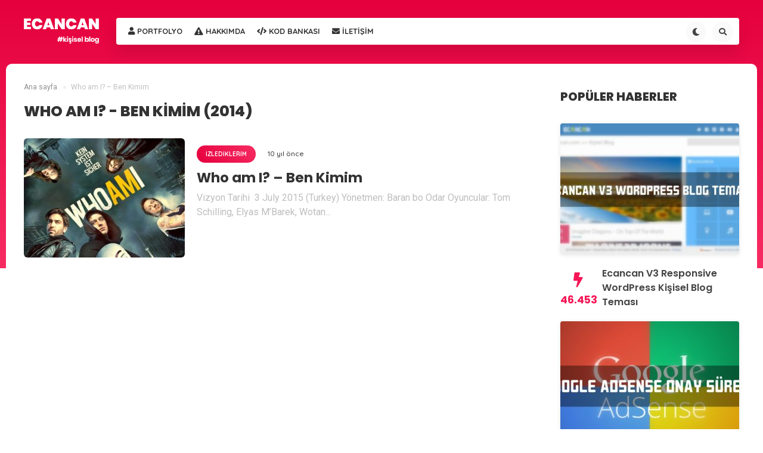

--- FILE ---
content_type: text/html; charset=UTF-8
request_url: https://ecancan.com/tag/who-am-i-ben-kimim-2014/
body_size: 65681
content:
<!DOCTYPE HTML><html lang="tr"><head><meta charset="UTF-8"><meta name="viewport" content="width=device-width, initial-scale=1, maximum-scale=1, user-scalable=no" /><title>Who am I? - Ben Kimim (2014) arşivleri | Ecancan - Kişisel Blog</title><link rel="alternate" type="application/rss+xml" title="RSS 2.0" href="https://ecancan.com/feed/" /><link rel="alternate" type="text/xml" title="RSS .92" href="https://ecancan.com/feed/rss/" /><link rel="alternate" type="application/atom+xml" title="Atom 0.3" href="https://ecancan.com/feed/atom/" /><link rel="pingback" href="https://ecancan.com/xmlrpc.php" /><link rel="profile" href="https://gmpg.org/xfn/11" /><link rel="shortcut icon" href="https://ecancan.com/wp-content/uploads/2018/03/ecancanfav.png" /><link rel="stylesheet" href="https://use.fontawesome.com/releases/v5.8.2/css/all.css" integrity="sha384-oS3vJWv+0UjzBfQzYUhtDYW+Pj2yciDJxpsK1OYPAYjqT085Qq/1cq5FLXAZQ7Ay" crossorigin="anonymous"><meta name='robots' content='index, follow, max-image-preview:large, max-snippet:-1, max-video-preview:-1' /><link rel="canonical" href="https://ecancan.com/tag/who-am-i-ben-kimim-2014/" /><meta property="og:locale" content="tr_TR" /><meta property="og:type" content="article" /><meta property="og:title" content="Who am I? - Ben Kimim (2014) arşivleri | Ecancan - Kişisel Blog" /><meta property="og:url" content="https://ecancan.com/tag/who-am-i-ben-kimim-2014/" /><meta property="og:site_name" content="Ecancan - Kişisel Blog" /><meta name="twitter:card" content="summary_large_image" /><style media="all">@import url('https://fonts.googleapis.com/css?family=Poppins:400,400i,600,700,800');@import url('https://fonts.googleapis.com/css?family=Roboto:400,400i,500,700');@import url('https://fonts.googleapis.com/css?family=Quicksand:400,500,700&display=swap&subset=latin-ext');
/*!
* Bootstrap Reboot v4.1.0 (https://getbootstrap.com/)
* Copyright 2011-2018 The Bootstrap Authors
* Copyright 2011-2018 Twitter, Inc.
* Licensed under MIT (https://github.com/twbs/bootstrap/blob/master/LICENSE)
* Forked from Normalize.css, licensed MIT (https://github.com/necolas/normalize.css/blob/master/LICENSE.md)
*/
*,:after,:before{box-sizing:border-box}html{font-family:sans-serif;line-height:1.15;-webkit-text-size-adjust:100%;-ms-text-size-adjust:100%;-ms-overflow-style:scrollbar;-webkit-tap-highlight-color:transparent}@-ms-viewport{width:device-width}article,aside,dialog,figcaption,figure,footer,header,hgroup,main,nav,section{display:block}body{margin:0;font-family:-apple-system,BlinkMacSystemFont,"Segoe UI",Roboto,"Helvetica Neue",Arial,sans-serif,"Apple Color Emoji","Segoe UI Emoji","Segoe UI Symbol";font-size:1rem;font-weight:400;line-height:1.5;color:#212529;text-align:left;background-color:#fff}[tabindex="-1"]:focus{outline:0!important}hr{box-sizing:content-box;height:0;overflow:visible}h1,h2,h3,h4,h5,h6{margin-top:0;margin-bottom:.5rem}p{margin-top:0;margin-bottom:1rem}abbr[data-original-title],abbr[title]{text-decoration:underline;-webkit-text-decoration:underline dotted;text-decoration:underline dotted;cursor:help;border-bottom:0}address{margin-bottom:1rem;font-style:normal;line-height:inherit}dl,ol,ul{margin-top:0;margin-bottom:1rem}ol ol,ol ul,ul ol,ul ul{margin-bottom:0}dt{font-weight:700}dd{margin-bottom:.5rem;margin-left:0}blockquote{margin:0 0 1rem}dfn{font-style:italic}b,strong{font-weight:bolder}small{font-size:80%}sub,sup{position:relative;font-size:75%;line-height:0;vertical-align:baseline}sub{bottom:-.25em}sup{top:-.5em}a{color:#007bff;text-decoration:none;background-color:transparent;-webkit-text-decoration-skip:objects}a:hover{color:#0056b3;text-decoration:underline}a:not([href]):not([tabindex]){color:inherit;text-decoration:none}a:not([href]):not([tabindex]):focus,a:not([href]):not([tabindex]):hover{color:inherit;text-decoration:none}a:not([href]):not([tabindex]):focus{outline:0}code,kbd,pre,samp{font-family:monospace,monospace;font-size:1em}pre{margin-top:0;margin-bottom:1rem;overflow:auto;-ms-overflow-style:scrollbar}figure{margin:0 0 1rem}img{vertical-align:middle;border-style:none}svg:not(:root){overflow:hidden}table{border-collapse:collapse}caption{padding-top:.75rem;padding-bottom:.75rem;color:#6c757d;text-align:left;caption-side:bottom}th{text-align:inherit}label{display:inline-block;margin-bottom:.5rem}button{border-radius:0}button:focus{outline:1px dotted;outline:5px auto -webkit-focus-ring-color}button,input,optgroup,select,textarea{margin:0;font-family:inherit;font-size:inherit;line-height:inherit}button,input{overflow:visible}button,select{text-transform:none}[type=reset],[type=submit],button,html [type=button]{-webkit-appearance:button}[type=button]::-moz-focus-inner,[type=reset]::-moz-focus-inner,[type=submit]::-moz-focus-inner,button::-moz-focus-inner{padding:0;border-style:none}input[type=checkbox],input[type=radio]{box-sizing:border-box;padding:0}input[type=date],input[type=datetime-local],input[type=month],input[type=time]{-webkit-appearance:listbox}textarea{overflow:auto;resize:vertical}fieldset{min-width:0;padding:0;margin:0;border:0}legend{display:block;width:100%;max-width:100%;padding:0;margin-bottom:.5rem;font-size:1.5rem;line-height:inherit;color:inherit;white-space:normal}progress{vertical-align:baseline}[type=number]::-webkit-inner-spin-button,[type=number]::-webkit-outer-spin-button{height:auto}[type=search]{outline-offset:-2px;-webkit-appearance:none}[type=search]::-webkit-search-cancel-button,[type=search]::-webkit-search-decoration{-webkit-appearance:none}::-webkit-file-upload-button{font:inherit;-webkit-appearance:button}output{display:inline-block}summary{display:list-item;cursor:pointer}template{display:none}[hidden]{display:none!important}.swiper-container{margin:0 auto;position:relative;overflow:hidden;list-style:none;padding:0;z-index:1}.swiper-container-no-flexbox .swiper-slide{float:left}.swiper-container-vertical>.swiper-wrapper{-webkit-box-orient:vertical;-webkit-box-direction:normal;-webkit-flex-direction:column;-ms-flex-direction:column;flex-direction:column}.swiper-wrapper{position:relative;width:100%;height:100%;z-index:1;display:-webkit-box;display:-webkit-flex;display:-ms-flexbox;display:flex;-webkit-transition-property:-webkit-transform;transition-property:-webkit-transform;-o-transition-property:transform;transition-property:transform;transition-property:transform,-webkit-transform;-webkit-box-sizing:content-box;box-sizing:content-box}.swiper-container-android .swiper-slide,.swiper-wrapper{-webkit-transform:translate3d(0,0,0);transform:translate3d(0,0,0)}.swiper-container-multirow>.swiper-wrapper{-webkit-flex-wrap:wrap;-ms-flex-wrap:wrap;flex-wrap:wrap}.swiper-container-free-mode>.swiper-wrapper{-webkit-transition-timing-function:ease-out;-o-transition-timing-function:ease-out;transition-timing-function:ease-out;margin:0 auto}.swiper-slide{-webkit-flex-shrink:0;-ms-flex-negative:0;flex-shrink:0;width:100%;height:100%;position:relative;-webkit-transition-property:-webkit-transform;transition-property:-webkit-transform;-o-transition-property:transform;transition-property:transform;transition-property:transform,-webkit-transform}.swiper-invisible-blank-slide{visibility:hidden}.swiper-container-autoheight,.swiper-container-autoheight .swiper-slide{height:auto}.swiper-container-autoheight .swiper-wrapper{-webkit-box-align:start;-webkit-align-items:flex-start;-ms-flex-align:start;align-items:flex-start;-webkit-transition-property:height,-webkit-transform;transition-property:height,-webkit-transform;-o-transition-property:transform,height;transition-property:transform,height;transition-property:transform,height,-webkit-transform}.swiper-container-3d{-webkit-perspective:1200px;perspective:1200px}.swiper-container-3d .swiper-cube-shadow,.swiper-container-3d .swiper-slide,.swiper-container-3d .swiper-slide-shadow-bottom,.swiper-container-3d .swiper-slide-shadow-left,.swiper-container-3d .swiper-slide-shadow-right,.swiper-container-3d .swiper-slide-shadow-top,.swiper-container-3d .swiper-wrapper{-webkit-transform-style:preserve-3d;transform-style:preserve-3d}.swiper-container-3d .swiper-slide-shadow-bottom,.swiper-container-3d .swiper-slide-shadow-left,.swiper-container-3d .swiper-slide-shadow-right,.swiper-container-3d .swiper-slide-shadow-top{position:absolute;left:0;top:0;width:100%;height:100%;pointer-events:none;z-index:10}.swiper-container-3d .swiper-slide-shadow-left{background-image:-webkit-gradient(linear,right top,left top,from(rgba(0,0,0,.5)),to(rgba(0,0,0,0)));background-image:-webkit-linear-gradient(right,rgba(0,0,0,.5),rgba(0,0,0,0));background-image:-o-linear-gradient(right,rgba(0,0,0,.5),rgba(0,0,0,0));background-image:linear-gradient(to left,rgba(0,0,0,.5),rgba(0,0,0,0))}.swiper-container-3d .swiper-slide-shadow-right{background-image:-webkit-gradient(linear,left top,right top,from(rgba(0,0,0,.5)),to(rgba(0,0,0,0)));background-image:-webkit-linear-gradient(left,rgba(0,0,0,.5),rgba(0,0,0,0));background-image:-o-linear-gradient(left,rgba(0,0,0,.5),rgba(0,0,0,0));background-image:linear-gradient(to right,rgba(0,0,0,.5),rgba(0,0,0,0))}.swiper-container-3d .swiper-slide-shadow-top{background-image:-webkit-gradient(linear,left bottom,left top,from(rgba(0,0,0,.5)),to(rgba(0,0,0,0)));background-image:-webkit-linear-gradient(bottom,rgba(0,0,0,.5),rgba(0,0,0,0));background-image:-o-linear-gradient(bottom,rgba(0,0,0,.5),rgba(0,0,0,0));background-image:linear-gradient(to top,rgba(0,0,0,.5),rgba(0,0,0,0))}.swiper-container-3d .swiper-slide-shadow-bottom{background-image:-webkit-gradient(linear,left top,left bottom,from(rgba(0,0,0,.5)),to(rgba(0,0,0,0)));background-image:-webkit-linear-gradient(top,rgba(0,0,0,.5),rgba(0,0,0,0));background-image:-o-linear-gradient(top,rgba(0,0,0,.5),rgba(0,0,0,0));background-image:linear-gradient(to bottom,rgba(0,0,0,.5),rgba(0,0,0,0))}.swiper-container-wp8-horizontal,.swiper-container-wp8-horizontal>.swiper-wrapper{-ms-touch-action:pan-y;touch-action:pan-y}.swiper-container-wp8-vertical,.swiper-container-wp8-vertical>.swiper-wrapper{-ms-touch-action:pan-x;touch-action:pan-x}.swiper-button-next,.swiper-button-prev{position:absolute;top:50%;width:27px;height:44px;margin-top:-22px;z-index:10;cursor:pointer;background-size:27px 44px;background-position:center;background-repeat:no-repeat}.swiper-button-next.swiper-button-disabled,.swiper-button-prev.swiper-button-disabled{opacity:.35;cursor:auto;pointer-events:none}.swiper-button-prev,.swiper-container-rtl .swiper-button-next{background-image:url("data:image/svg+xml;charset=utf-8,%3Csvg%20xmlns%3D'http%3A%2F%2Fwww.w3.org%2F2000%2Fsvg'%20viewBox%3D'0%200%2027%2044'%3E%3Cpath%20d%3D'M0%2C22L22%2C0l2.1%2C2.1L4.2%2C22l19.9%2C19.9L22%2C44L0%2C22L0%2C22L0%2C22z'%20fill%3D'%23007aff'%2F%3E%3C%2Fsvg%3E");left:10px;right:auto}.swiper-button-next,.swiper-container-rtl .swiper-button-prev{background-image:url("data:image/svg+xml;charset=utf-8,%3Csvg%20xmlns%3D'http%3A%2F%2Fwww.w3.org%2F2000%2Fsvg'%20viewBox%3D'0%200%2027%2044'%3E%3Cpath%20d%3D'M27%2C22L27%2C22L5%2C44l-2.1-2.1L22.8%2C22L2.9%2C2.1L5%2C0L27%2C22L27%2C22z'%20fill%3D'%23007aff'%2F%3E%3C%2Fsvg%3E");right:10px;left:auto}.swiper-button-prev.swiper-button-white,.swiper-container-rtl .swiper-button-next.swiper-button-white{background-image:url("data:image/svg+xml;charset=utf-8,%3Csvg%20xmlns%3D'http%3A%2F%2Fwww.w3.org%2F2000%2Fsvg'%20viewBox%3D'0%200%2027%2044'%3E%3Cpath%20d%3D'M0%2C22L22%2C0l2.1%2C2.1L4.2%2C22l19.9%2C19.9L22%2C44L0%2C22L0%2C22L0%2C22z'%20fill%3D'%23ffffff'%2F%3E%3C%2Fsvg%3E")}.swiper-button-next.swiper-button-white,.swiper-container-rtl .swiper-button-prev.swiper-button-white{background-image:url("data:image/svg+xml;charset=utf-8,%3Csvg%20xmlns%3D'http%3A%2F%2Fwww.w3.org%2F2000%2Fsvg'%20viewBox%3D'0%200%2027%2044'%3E%3Cpath%20d%3D'M27%2C22L27%2C22L5%2C44l-2.1-2.1L22.8%2C22L2.9%2C2.1L5%2C0L27%2C22L27%2C22z'%20fill%3D'%23ffffff'%2F%3E%3C%2Fsvg%3E")}.swiper-button-prev.swiper-button-black,.swiper-container-rtl .swiper-button-next.swiper-button-black{background-image:url("data:image/svg+xml;charset=utf-8,%3Csvg%20xmlns%3D'http%3A%2F%2Fwww.w3.org%2F2000%2Fsvg'%20viewBox%3D'0%200%2027%2044'%3E%3Cpath%20d%3D'M0%2C22L22%2C0l2.1%2C2.1L4.2%2C22l19.9%2C19.9L22%2C44L0%2C22L0%2C22L0%2C22z'%20fill%3D'%23000000'%2F%3E%3C%2Fsvg%3E")}.swiper-button-next.swiper-button-black,.swiper-container-rtl .swiper-button-prev.swiper-button-black{background-image:url("data:image/svg+xml;charset=utf-8,%3Csvg%20xmlns%3D'http%3A%2F%2Fwww.w3.org%2F2000%2Fsvg'%20viewBox%3D'0%200%2027%2044'%3E%3Cpath%20d%3D'M27%2C22L27%2C22L5%2C44l-2.1-2.1L22.8%2C22L2.9%2C2.1L5%2C0L27%2C22L27%2C22z'%20fill%3D'%23000000'%2F%3E%3C%2Fsvg%3E")}.swiper-button-lock{display:none}.swiper-pagination{position:absolute;text-align:center;-webkit-transition:.3s opacity;-o-transition:.3s opacity;transition:.3s opacity;-webkit-transform:translate3d(0,0,0);transform:translate3d(0,0,0);z-index:10}.swiper-pagination.swiper-pagination-hidden{opacity:0}.swiper-container-horizontal>.swiper-pagination-bullets,.swiper-pagination-custom,.swiper-pagination-fraction{bottom:10px;left:0;width:100%}.swiper-pagination-bullets-dynamic{overflow:hidden;font-size:0}.swiper-pagination-bullets-dynamic .swiper-pagination-bullet{-webkit-transform:scale(.33);-ms-transform:scale(.33);transform:scale(.33);position:relative}.swiper-pagination-bullets-dynamic .swiper-pagination-bullet-active{-webkit-transform:scale(1);-ms-transform:scale(1);transform:scale(1)}.swiper-pagination-bullets-dynamic .swiper-pagination-bullet-active-main{-webkit-transform:scale(1);-ms-transform:scale(1);transform:scale(1)}.swiper-pagination-bullets-dynamic .swiper-pagination-bullet-active-prev{-webkit-transform:scale(.66);-ms-transform:scale(.66);transform:scale(.66)}.swiper-pagination-bullets-dynamic .swiper-pagination-bullet-active-prev-prev{-webkit-transform:scale(.33);-ms-transform:scale(.33);transform:scale(.33)}.swiper-pagination-bullets-dynamic .swiper-pagination-bullet-active-next{-webkit-transform:scale(.66);-ms-transform:scale(.66);transform:scale(.66)}.swiper-pagination-bullets-dynamic .swiper-pagination-bullet-active-next-next{-webkit-transform:scale(.33);-ms-transform:scale(.33);transform:scale(.33)}.swiper-pagination-bullet{width:8px;height:8px;display:inline-block;border-radius:100%;background:#000;opacity:.2}button.swiper-pagination-bullet{border:none;margin:0;padding:0;-webkit-box-shadow:none;box-shadow:none;-webkit-appearance:none;-moz-appearance:none;appearance:none}.swiper-pagination-clickable .swiper-pagination-bullet{cursor:pointer}.swiper-pagination-bullet-active{opacity:1;background:#007aff}.swiper-container-vertical>.swiper-pagination-bullets{right:10px;top:50%;-webkit-transform:translate3d(0,-50%,0);transform:translate3d(0,-50%,0)}.swiper-container-vertical>.swiper-pagination-bullets .swiper-pagination-bullet{margin:6px 0;display:block}.swiper-container-vertical>.swiper-pagination-bullets.swiper-pagination-bullets-dynamic{top:50%;-webkit-transform:translateY(-50%);-ms-transform:translateY(-50%);transform:translateY(-50%);width:8px}.swiper-container-vertical>.swiper-pagination-bullets.swiper-pagination-bullets-dynamic .swiper-pagination-bullet{display:inline-block;-webkit-transition:.2s top,.2s -webkit-transform;transition:.2s top,.2s -webkit-transform;-o-transition:.2s transform,.2s top;transition:.2s transform,.2s top;transition:.2s transform,.2s top,.2s -webkit-transform}.swiper-container-horizontal>.swiper-pagination-bullets .swiper-pagination-bullet{margin:0 4px}.swiper-container-horizontal>.swiper-pagination-bullets.swiper-pagination-bullets-dynamic{left:50%;-webkit-transform:translateX(-50%);-ms-transform:translateX(-50%);transform:translateX(-50%);white-space:nowrap}.swiper-container-horizontal>.swiper-pagination-bullets.swiper-pagination-bullets-dynamic .swiper-pagination-bullet{-webkit-transition:.2s left,.2s -webkit-transform;transition:.2s left,.2s -webkit-transform;-o-transition:.2s transform,.2s left;transition:.2s transform,.2s left;transition:.2s transform,.2s left,.2s -webkit-transform}.swiper-container-horizontal.swiper-container-rtl>.swiper-pagination-bullets-dynamic .swiper-pagination-bullet{-webkit-transition:.2s right,.2s -webkit-transform;transition:.2s right,.2s -webkit-transform;-o-transition:.2s transform,.2s right;transition:.2s transform,.2s right;transition:.2s transform,.2s right,.2s -webkit-transform}.swiper-pagination-progressbar{background:rgba(0,0,0,.25);position:absolute}.swiper-pagination-progressbar .swiper-pagination-progressbar-fill{background:#007aff;position:absolute;left:0;top:0;width:100%;height:100%;-webkit-transform:scale(0);-ms-transform:scale(0);transform:scale(0);-webkit-transform-origin:left top;-ms-transform-origin:left top;transform-origin:left top}.swiper-container-rtl .swiper-pagination-progressbar .swiper-pagination-progressbar-fill{-webkit-transform-origin:right top;-ms-transform-origin:right top;transform-origin:right top}.swiper-container-horizontal>.swiper-pagination-progressbar,.swiper-container-vertical>.swiper-pagination-progressbar.swiper-pagination-progressbar-opposite{width:100%;height:4px;left:0;top:0}.swiper-container-horizontal>.swiper-pagination-progressbar.swiper-pagination-progressbar-opposite,.swiper-container-vertical>.swiper-pagination-progressbar{width:4px;height:100%;left:0;top:0}.swiper-pagination-white .swiper-pagination-bullet-active{background:#fff}.swiper-pagination-progressbar.swiper-pagination-white{background:rgba(255,255,255,.25)}.swiper-pagination-progressbar.swiper-pagination-white .swiper-pagination-progressbar-fill{background:#fff}.swiper-pagination-black .swiper-pagination-bullet-active{background:#000}.swiper-pagination-progressbar.swiper-pagination-black{background:rgba(0,0,0,.25)}.swiper-pagination-progressbar.swiper-pagination-black .swiper-pagination-progressbar-fill{background:#000}.swiper-pagination-lock{display:none}.swiper-scrollbar{border-radius:10px;position:relative;-ms-touch-action:none;background:rgba(0,0,0,.1)}.swiper-container-horizontal>.swiper-scrollbar{position:absolute;left:1%;bottom:3px;z-index:50;height:5px;width:98%}.swiper-container-vertical>.swiper-scrollbar{position:absolute;right:3px;top:1%;z-index:50;width:5px;height:98%}.swiper-scrollbar-drag{height:100%;width:100%;position:relative;background:rgba(0,0,0,.5);border-radius:10px;left:0;top:0}.swiper-scrollbar-cursor-drag{cursor:move}.swiper-scrollbar-lock{display:none}.swiper-zoom-container{width:100%;height:100%;display:-webkit-box;display:-webkit-flex;display:-ms-flexbox;display:flex;-webkit-box-pack:center;-webkit-justify-content:center;-ms-flex-pack:center;justify-content:center;-webkit-box-align:center;-webkit-align-items:center;-ms-flex-align:center;align-items:center;text-align:center}.swiper-zoom-container>canvas,.swiper-zoom-container>img,.swiper-zoom-container>svg{max-width:100%;max-height:100%;-o-object-fit:contain;object-fit:contain}.swiper-slide-zoomed{cursor:move}.swiper-lazy-preloader{width:42px;height:42px;position:absolute;left:50%;top:50%;margin-left:-21px;margin-top:-21px;z-index:10;-webkit-transform-origin:50%;-ms-transform-origin:50%;transform-origin:50%;-webkit-animation:swiper-preloader-spin 1s steps(12,end) infinite;animation:swiper-preloader-spin 1s steps(12,end) infinite}.swiper-lazy-preloader:after{display:block;content:'';width:100%;height:100%;background-image:url("data:image/svg+xml;charset=utf-8,%3Csvg%20viewBox%3D'0%200%20120%20120'%20xmlns%3D'http%3A%2F%2Fwww.w3.org%2F2000%2Fsvg'%20xmlns%3Axlink%3D'http%3A%2F%2Fwww.w3.org%2F1999%2Fxlink'%3E%3Cdefs%3E%3Cline%20id%3D'l'%20x1%3D'60'%20x2%3D'60'%20y1%3D'7'%20y2%3D'27'%20stroke%3D'%236c6c6c'%20stroke-width%3D'11'%20stroke-linecap%3D'round'%2F%3E%3C%2Fdefs%3E%3Cg%3E%3Cuse%20xlink%3Ahref%3D'%23l'%20opacity%3D'.27'%2F%3E%3Cuse%20xlink%3Ahref%3D'%23l'%20opacity%3D'.27'%20transform%3D'rotate(30%2060%2C60)'%2F%3E%3Cuse%20xlink%3Ahref%3D'%23l'%20opacity%3D'.27'%20transform%3D'rotate(60%2060%2C60)'%2F%3E%3Cuse%20xlink%3Ahref%3D'%23l'%20opacity%3D'.27'%20transform%3D'rotate(90%2060%2C60)'%2F%3E%3Cuse%20xlink%3Ahref%3D'%23l'%20opacity%3D'.27'%20transform%3D'rotate(120%2060%2C60)'%2F%3E%3Cuse%20xlink%3Ahref%3D'%23l'%20opacity%3D'.27'%20transform%3D'rotate(150%2060%2C60)'%2F%3E%3Cuse%20xlink%3Ahref%3D'%23l'%20opacity%3D'.37'%20transform%3D'rotate(180%2060%2C60)'%2F%3E%3Cuse%20xlink%3Ahref%3D'%23l'%20opacity%3D'.46'%20transform%3D'rotate(210%2060%2C60)'%2F%3E%3Cuse%20xlink%3Ahref%3D'%23l'%20opacity%3D'.56'%20transform%3D'rotate(240%2060%2C60)'%2F%3E%3Cuse%20xlink%3Ahref%3D'%23l'%20opacity%3D'.66'%20transform%3D'rotate(270%2060%2C60)'%2F%3E%3Cuse%20xlink%3Ahref%3D'%23l'%20opacity%3D'.75'%20transform%3D'rotate(300%2060%2C60)'%2F%3E%3Cuse%20xlink%3Ahref%3D'%23l'%20opacity%3D'.85'%20transform%3D'rotate(330%2060%2C60)'%2F%3E%3C%2Fg%3E%3C%2Fsvg%3E");background-position:50%;background-size:100%;background-repeat:no-repeat}.swiper-lazy-preloader-white:after{background-image:url("data:image/svg+xml;charset=utf-8,%3Csvg%20viewBox%3D'0%200%20120%20120'%20xmlns%3D'http%3A%2F%2Fwww.w3.org%2F2000%2Fsvg'%20xmlns%3Axlink%3D'http%3A%2F%2Fwww.w3.org%2F1999%2Fxlink'%3E%3Cdefs%3E%3Cline%20id%3D'l'%20x1%3D'60'%20x2%3D'60'%20y1%3D'7'%20y2%3D'27'%20stroke%3D'%23fff'%20stroke-width%3D'11'%20stroke-linecap%3D'round'%2F%3E%3C%2Fdefs%3E%3Cg%3E%3Cuse%20xlink%3Ahref%3D'%23l'%20opacity%3D'.27'%2F%3E%3Cuse%20xlink%3Ahref%3D'%23l'%20opacity%3D'.27'%20transform%3D'rotate(30%2060%2C60)'%2F%3E%3Cuse%20xlink%3Ahref%3D'%23l'%20opacity%3D'.27'%20transform%3D'rotate(60%2060%2C60)'%2F%3E%3Cuse%20xlink%3Ahref%3D'%23l'%20opacity%3D'.27'%20transform%3D'rotate(90%2060%2C60)'%2F%3E%3Cuse%20xlink%3Ahref%3D'%23l'%20opacity%3D'.27'%20transform%3D'rotate(120%2060%2C60)'%2F%3E%3Cuse%20xlink%3Ahref%3D'%23l'%20opacity%3D'.27'%20transform%3D'rotate(150%2060%2C60)'%2F%3E%3Cuse%20xlink%3Ahref%3D'%23l'%20opacity%3D'.37'%20transform%3D'rotate(180%2060%2C60)'%2F%3E%3Cuse%20xlink%3Ahref%3D'%23l'%20opacity%3D'.46'%20transform%3D'rotate(210%2060%2C60)'%2F%3E%3Cuse%20xlink%3Ahref%3D'%23l'%20opacity%3D'.56'%20transform%3D'rotate(240%2060%2C60)'%2F%3E%3Cuse%20xlink%3Ahref%3D'%23l'%20opacity%3D'.66'%20transform%3D'rotate(270%2060%2C60)'%2F%3E%3Cuse%20xlink%3Ahref%3D'%23l'%20opacity%3D'.75'%20transform%3D'rotate(300%2060%2C60)'%2F%3E%3Cuse%20xlink%3Ahref%3D'%23l'%20opacity%3D'.85'%20transform%3D'rotate(330%2060%2C60)'%2F%3E%3C%2Fg%3E%3C%2Fsvg%3E")}@-webkit-keyframes swiper-preloader-spin{100%{-webkit-transform:rotate(360deg);transform:rotate(360deg)}}@keyframes swiper-preloader-spin{100%{-webkit-transform:rotate(360deg);transform:rotate(360deg)}}.swiper-container .swiper-notification{position:absolute;left:0;top:0;pointer-events:none;opacity:0;z-index:-1000}.swiper-container-fade.swiper-container-free-mode .swiper-slide{-webkit-transition-timing-function:ease-out;-o-transition-timing-function:ease-out;transition-timing-function:ease-out}.swiper-container-fade .swiper-slide{pointer-events:none;-webkit-transition-property:opacity;-o-transition-property:opacity;transition-property:opacity}.swiper-container-fade .swiper-slide .swiper-slide{pointer-events:none}.swiper-container-fade .swiper-slide-active,.swiper-container-fade .swiper-slide-active .swiper-slide-active{pointer-events:auto}.swiper-container-cube{overflow:visible}.swiper-container-cube .swiper-slide{pointer-events:none;-webkit-backface-visibility:hidden;backface-visibility:hidden;z-index:1;visibility:hidden;-webkit-transform-origin:0 0;-ms-transform-origin:0 0;transform-origin:0 0;width:100%;height:100%}.swiper-container-cube .swiper-slide .swiper-slide{pointer-events:none}.swiper-container-cube.swiper-container-rtl .swiper-slide{-webkit-transform-origin:100% 0;-ms-transform-origin:100% 0;transform-origin:100% 0}.swiper-container-cube .swiper-slide-active,.swiper-container-cube .swiper-slide-active .swiper-slide-active{pointer-events:auto}.swiper-container-cube .swiper-slide-active,.swiper-container-cube .swiper-slide-next,.swiper-container-cube .swiper-slide-next+.swiper-slide,.swiper-container-cube .swiper-slide-prev{pointer-events:auto;visibility:visible}.swiper-container-cube .swiper-slide-shadow-bottom,.swiper-container-cube .swiper-slide-shadow-left,.swiper-container-cube .swiper-slide-shadow-right,.swiper-container-cube .swiper-slide-shadow-top{z-index:0;-webkit-backface-visibility:hidden;backface-visibility:hidden}.swiper-container-cube .swiper-cube-shadow{position:absolute;left:0;bottom:0;width:100%;height:100%;background:#000;opacity:.6;-webkit-filter:blur(50px);filter:blur(50px);z-index:0}.swiper-container-flip{overflow:visible}.swiper-container-flip .swiper-slide{pointer-events:none;-webkit-backface-visibility:hidden;backface-visibility:hidden;z-index:1}.swiper-container-flip .swiper-slide .swiper-slide{pointer-events:none}.swiper-container-flip .swiper-slide-active,.swiper-container-flip .swiper-slide-active .swiper-slide-active{pointer-events:auto}.swiper-container-flip .swiper-slide-shadow-bottom,.swiper-container-flip .swiper-slide-shadow-left,.swiper-container-flip .swiper-slide-shadow-right,.swiper-container-flip .swiper-slide-shadow-top{z-index:0;-webkit-backface-visibility:hidden;backface-visibility:hidden}.swiper-container-coverflow .swiper-wrapper{-ms-perspective:1200px}@font-face{font-family:dropify;src:url(//ecancan.com/wp-content/themes/newtechs/css/../fonts/dropify.eot);src:url(//ecancan.com/wp-content/themes/newtechs/css/../fonts/dropify.eot#iefix) format("embedded-opentype"),url(//ecancan.com/wp-content/themes/newtechs/css/../fonts/dropify.woff) format("woff"),url(//ecancan.com/wp-content/themes/newtechs/css/../fonts/dropify.ttf) format("truetype"),url(//ecancan.com/wp-content/themes/newtechs/css/../fonts/dropify.svg#dropify) format("svg");font-weight:400;font-style:normal}.dropify-font:before,.dropify-wrapper .dropify-message span.file-icon:before,.dropify-wrapper .dropify-preview .dropify-infos .dropify-infos-inner p.dropify-filename span.file-icon:before,[class*=" dropify-font-"]:before,[class^=dropify-font-]:before{font-family:dropify;font-style:normal;font-weight:400;speak:none;display:inline-block;text-decoration:inherit;width:1em;margin-left:.2em;margin-right:.2em;text-align:center;font-variant:normal;text-transform:none;line-height:1em}.dropify-wrapper,.dropify-wrapper .dropify-clear{font-family:Roboto,"Helvetica Neue",Helvetica,Arial}.dropify-wrapper.has-error .dropify-message .dropify-error,.dropify-wrapper.has-preview .dropify-clear{display:block}.dropify-font-upload:before,.dropify-wrapper .dropify-message span.file-icon:before{content:'\e800'}.dropify-font-file:before{content:'\e801'}.dropify-wrapper{display:block;position:relative;cursor:pointer;overflow:hidden;width:100%;max-width:100%;height:200px;padding:5px 10px;font-size:14px;line-height:22px;color:#777;background-color:#fff;background-image:none;text-align:center;border:2px solid #e5e5e5;-webkit-transition:border-color .15s linear;transition:border-color .15s linear}.dropify-wrapper:hover{background-size:30px 30px;background-image:-webkit-linear-gradient(135deg,#f6f6f6 25%,transparent 25%,transparent 50%,#f6f6f6 50%,#f6f6f6 75%,transparent 75%,transparent);background-image:linear-gradient(-45deg,#f6f6f6 25%,transparent 25%,transparent 50%,#f6f6f6 50%,#f6f6f6 75%,transparent 75%,transparent);-webkit-animation:stripes 2s linear infinite;animation:stripes 2s linear infinite}.dropify-wrapper.has-error{border-color:#f34141}.dropify-wrapper.has-error:hover .dropify-errors-container{visibility:visible;opacity:1;-webkit-transition-delay:0s;transition-delay:0s}.dropify-wrapper.disabled input{cursor:not-allowed}.dropify-wrapper.disabled:hover{background-image:none;-webkit-animation:none;animation:none}.dropify-wrapper.disabled .dropify-message{opacity:.5;text-decoration:line-through}.dropify-wrapper.disabled .dropify-infos-message{display:none}.dropify-wrapper input{position:absolute;top:0;right:0;bottom:0;left:0;height:100%;width:100%;opacity:0;cursor:pointer;z-index:5}.dropify-wrapper .dropify-message{position:relative;top:50%;-webkit-transform:translateY(-50%);transform:translateY(-50%)}.dropify-wrapper .dropify-message span.file-icon{font-size:50px;color:#ccc}.dropify-wrapper .dropify-message p{margin:5px 0 0}.dropify-wrapper .dropify-message p.dropify-error{color:#f34141;font-weight:700;display:none}.dropify-wrapper .dropify-clear{display:none;position:absolute;opacity:0;z-index:7;top:10px;right:10px;background:0 0;border:2px solid #fff;text-transform:uppercase;font-size:11px;padding:4px 8px;font-weight:700;color:#fff;-webkit-transition:all .15s linear;transition:all .15s linear}.dropify-wrapper .dropify-clear:hover{background:rgba(255,255,255,.2)}.dropify-wrapper .dropify-preview{display:none;position:absolute;z-index:1;background-color:#fff;padding:5px;width:100%;height:100%;top:0;right:0;bottom:0;left:0;overflow:hidden;text-align:center}.dropify-wrapper .dropify-preview .dropify-render img{top:50%;-webkit-transform:translate(0,-50%);transform:translate(0,-50%);position:relative;max-width:100%;max-height:100%;background-color:#fff;-webkit-transition:border-color .15s linear;transition:border-color .15s linear}.dropify-wrapper .dropify-preview .dropify-render i{font-size:70px;top:50%;left:50%;-webkit-transform:translate(-50%,-50%);transform:translate(-50%,-50%);position:absolute;color:#777}.dropify-wrapper .dropify-preview .dropify-render .dropify-extension{position:absolute;top:50%;left:50%;-webkit-transform:translate(-50%,-50%);transform:translate(-50%,-50%);margin-top:10px;text-transform:uppercase;font-weight:900;letter-spacing:-.03em;font-size:13px;width:42px;white-space:nowrap;overflow:hidden;text-overflow:ellipsis}.dropify-wrapper .dropify-preview .dropify-infos{position:absolute;left:0;top:0;right:0;bottom:0;z-index:3;background:rgba(0,0,0,.7);opacity:0;-webkit-transition:opacity .15s linear;transition:opacity .15s linear}.dropify-wrapper .dropify-preview .dropify-infos .dropify-infos-inner{position:absolute;top:50%;-webkit-transform:translate(0,-40%);transform:translate(0,-40%);-webkit-backface-visibility:hidden;backface-visibility:hidden;width:100%;padding:0 20px;-webkit-transition:all .2s ease;transition:all .2s ease}.dropify-wrapper .dropify-preview .dropify-infos .dropify-infos-inner p{padding:0;margin:0;position:relative;width:100%;white-space:nowrap;overflow:hidden;text-overflow:ellipsis;color:#fff;text-align:center;line-height:25px;font-weight:700}.dropify-wrapper .dropify-preview .dropify-infos .dropify-infos-inner p.dropify-filename span.file-icon{margin-right:2px}.dropify-wrapper .dropify-preview .dropify-infos .dropify-infos-inner p.dropify-infos-message{margin-top:15px;padding-top:15px;font-size:12px;position:relative;opacity:.5}.dropify-wrapper .dropify-preview .dropify-infos .dropify-infos-inner p.dropify-infos-message:before{content:'';position:absolute;top:0;left:50%;-webkit-transform:translate(-50%,0);transform:translate(-50%,0);background:#fff;width:30px;height:2px}.dropify-wrapper:hover .dropify-clear,.dropify-wrapper:hover .dropify-preview .dropify-infos{opacity:1}.dropify-wrapper:hover .dropify-preview .dropify-infos .dropify-infos-inner{margin-top:-5px}.dropify-wrapper.touch-fallback{height:auto!important}.dropify-wrapper.touch-fallback:hover{background-image:none;-webkit-animation:none;animation:none}.dropify-wrapper.touch-fallback .dropify-preview{position:relative;padding:0}.dropify-wrapper.touch-fallback .dropify-preview .dropify-render{display:block;position:relative}.dropify-wrapper.touch-fallback .dropify-preview .dropify-infos .dropify-infos-inner p.dropify-infos-message:before,.dropify-wrapper.touch-fallback.has-preview .dropify-message{display:none}.dropify-wrapper.touch-fallback .dropify-preview .dropify-render .dropify-font-file{position:relative;-webkit-transform:translate(0,0);transform:translate(0,0);top:0;left:0}.dropify-wrapper.touch-fallback .dropify-preview .dropify-render .dropify-font-file:before{margin-top:30px;margin-bottom:30px}.dropify-wrapper.touch-fallback .dropify-preview .dropify-render img{position:relative;-webkit-transform:translate(0,0);transform:translate(0,0)}.dropify-wrapper.touch-fallback .dropify-preview .dropify-infos{position:relative;opacity:1;background:0 0}.dropify-wrapper.touch-fallback .dropify-preview .dropify-infos .dropify-infos-inner{position:relative;top:0;-webkit-transform:translate(0,0);transform:translate(0,0);padding:5px 90px 5px 0}.dropify-wrapper.touch-fallback .dropify-preview .dropify-infos .dropify-infos-inner p{padding:0;margin:0;position:relative;width:100%;white-space:nowrap;overflow:hidden;text-overflow:ellipsis;color:#777;text-align:left;line-height:25px}.dropify-wrapper.touch-fallback .dropify-preview .dropify-infos .dropify-infos-inner p.dropify-filename{font-weight:700}.dropify-wrapper.touch-fallback .dropify-preview .dropify-infos .dropify-infos-inner p.dropify-infos-message{margin-top:0;padding-top:0;font-size:11px;position:relative;opacity:1}.dropify-wrapper.touch-fallback .dropify-message{-webkit-transform:translate(0,0);transform:translate(0,0);padding:40px 0}.dropify-wrapper.touch-fallback .dropify-clear{top:auto;bottom:23px;opacity:1;border-color:rgba(119,119,119,.7);color:#777}.dropify-wrapper.touch-fallback:hover .dropify-preview .dropify-infos .dropify-infos-inner{margin-top:0}.dropify-wrapper .dropify-loader{position:absolute;top:15px;right:15px;display:none;z-index:9}.dropify-wrapper .dropify-loader:after{display:block;position:relative;width:20px;height:20px;-webkit-animation:rotate .6s linear infinite;animation:rotate .6s linear infinite;border-radius:100%;border-top:1px solid #ccc;border-bottom:1px solid #777;border-left:1px solid #ccc;border-right:1px solid #777;content:''}.dropify-wrapper .dropify-errors-container{position:absolute;left:0;top:0;right:0;bottom:0;z-index:3;background:rgba(243,65,65,.8);text-align:left;visibility:hidden;opacity:0;-webkit-transition:visibility 0s linear .15s,opacity .15s linear;transition:visibility 0s linear .15s,opacity .15s linear}.dropify-wrapper .dropify-errors-container ul{padding:10px 20px;margin:0;position:absolute;left:0;top:50%;-webkit-transform:translateY(-50%);transform:translateY(-50%)}.dropify-wrapper .dropify-errors-container ul li{margin-left:20px;color:#fff;font-weight:700}.dropify-wrapper .dropify-errors-container.visible{visibility:visible;opacity:1;-webkit-transition-delay:0s;transition-delay:0s}.dropify-wrapper~.dropify-errors-container ul{padding:0;margin:15px 0}.dropify-wrapper~.dropify-errors-container ul li{margin-left:20px;color:#f34141;font-weight:700}@-webkit-keyframes stripes{from{background-position:0 0}to{background-position:60px 30px}}@keyframes stripes{from{background-position:0 0}to{background-position:60px 30px}}@-webkit-keyframes rotate{0%{-webkit-transform:rotateZ(-360deg);transform:rotateZ(-360deg)}100%{-webkit-transform:rotateZ(0);transform:rotateZ(0)}}@keyframes rotate{0%{-webkit-transform:rotateZ(-360deg);transform:rotateZ(-360deg)}100%{-webkit-transform:rotateZ(0);transform:rotateZ(0)}}table{border-collapse:collapse}.table{width:100%;max-width:100%;margin-bottom:1rem;background-color:transparent}.table td,.table th{padding:.75rem;vertical-align:top;border-top:1px solid #dee2e6}.table thead th{vertical-align:bottom;border-bottom:2px solid #dee2e6}.table tbody+tbody{border-top:2px solid #dee2e6}.table .table{background-color:#fff}.table-sm td,.table-sm th{padding:.3rem}.table-bordered,.table-bordered td,.table-bordered th{border:1px solid #dee2e6}.table-bordered thead td,.table-bordered thead th{border-bottom-width:2px}.table-striped tbody tr:nth-of-type(odd){background-color:rgba(0,0,0,.05)}.table-hover tbody tr:hover{background-color:rgba(0,0,0,.075)}.table-primary,.table-primary>td,.table-primary>th{background-color:#b8daff}.table-hover .table-primary:hover,.table-hover .table-primary:hover>td,.table-hover .table-primary:hover>th{background-color:#9fcdff}.table-secondary,.table-secondary>td,.table-secondary>th{background-color:#d6d8db}.table-hover .table-secondary:hover,.table-hover .table-secondary:hover>td,.table-hover .table-secondary:hover>th{background-color:#c8cbcf}.table-success,.table-success>td,.table-success>th{background-color:#c3e6cb}.table-hover .table-success:hover,.table-hover .table-success:hover>td,.table-hover .table-success:hover>th{background-color:#b1dfbb}.table-info,.table-info>td,.table-info>th{background-color:#bee5eb}.table-hover .table-info:hover,.table-hover .table-info:hover>td,.table-hover .table-info:hover>th{background-color:#abdde5}.table-warning,.table-warning>td,.table-warning>th{background-color:#ffeeba}.table-hover .table-warning:hover,.table-hover .table-warning:hover>td,.table-hover .table-warning:hover>th{background-color:#ffe8a1}.table-danger,.table-danger>td,.table-danger>th{background-color:#f5c6cb}.table-hover .table-danger:hover,.table-hover .table-danger:hover>td,.table-hover .table-danger:hover>th{background-color:#f1b0b7}.table-light,.table-light>td,.table-light>th{background-color:#fdfdfe}.table-hover .table-light:hover,.table-hover .table-light:hover>td,.table-hover .table-light:hover>th{background-color:#ececf6}.table-dark,.table-dark>td,.table-dark>th{background-color:#c6c8ca}.table-hover .table-dark:hover,.table-hover .table-dark:hover>td,.table-hover .table-dark:hover>th{background-color:#b9bbbe}.table-active,.table-active>td,.table-active>th,.table-hover .table-active:hover,.table-hover .table-active:hover>td,.table-hover .table-active:hover>th{background-color:rgba(0,0,0,.075)}.table .thead-dark th{color:#fff;background-color:#212529;border-color:#32383e}.table .thead-light th{color:#495057;background-color:#e9ecef;border-color:#dee2e6}.table-dark{color:#fff;background-color:#212529}.table-dark td,.table-dark th,.table-dark thead th{border-color:#32383e}.table-dark.table-bordered{border:0}.table-dark.table-striped tbody tr:nth-of-type(odd){background-color:rgba(255,255,255,.05)}.table-dark.table-hover tbody tr:hover{background-color:rgba(255,255,255,.075)}tr.collapse.show{display:table-row}tbody.collapse.show{display:table-row-group}@media print{.table{border-collapse:collapse!important}.table td,.table th{background-color:#fff!important}.table-bordered td,.table-bordered th{border:1px solid #ddd!important}}html.lb-disable-scrolling{overflow:hidden;position:fixed;height:100vh;width:100vw}.lightboxOverlay{position:absolute;top:0;left:0;z-index:9999;background-color:#000;filter:alpha(opacity=80);opacity:.8;display:none}.lightbox{position:absolute;left:0;width:100%;z-index:10000;text-align:center;line-height:0;font-weight:400}.lightbox .lb-image{display:block;height:auto;max-width:inherit;max-height:none;border-radius:3px;border:4px solid #fff}.lightbox a img{border:none}.lb-outerContainer{position:relative;*zoom:1;width:250px;height:250px;margin:0 auto;border-radius:4px;background-color:#fff}.lb-outerContainer:after{content:"";display:table;clear:both}.lb-loader{position:absolute;top:43%;left:0;height:25%;width:100%;text-align:center;line-height:0}.lb-cancel{display:block;width:32px;height:32px;margin:0 auto;background:url(//ecancan.com/wp-content/themes/newtechs/css/../img/loading.gif) no-repeat}.lb-nav{position:absolute;top:0;left:0;height:100%;width:100%;z-index:10}.lb-container>.nav{left:0}.lb-nav a{outline:none;background-image:url('[data-uri]')}.lb-prev,.lb-next{height:100%;cursor:pointer;display:block}.lb-nav a.lb-prev{width:34%;left:0;float:left;background:url([data-uri]) left 48% no-repeat;filter:alpha(opacity=0);opacity:0;-webkit-transition:opacity .6s;-moz-transition:opacity .6s;-o-transition:opacity .6s;transition:opacity .6s}.lb-nav a.lb-prev:hover{filter:alpha(opacity=100);opacity:1}.lb-nav a.lb-next{width:64%;right:0;float:right;background:url([data-uri]) right 48% no-repeat;filter:alpha(opacity=0);opacity:0;-webkit-transition:opacity .6s;-moz-transition:opacity .6s;-o-transition:opacity .6s;transition:opacity .6s}.lb-nav a.lb-next:hover{filter:alpha(opacity=100);opacity:1}.lb-dataContainer{margin:0 auto;padding-top:5px;*zoom:1;width:100%;border-bottom-left-radius:4px;border-bottom-right-radius:4px}.lb-dataContainer:after{content:"";display:table;clear:both}.lb-data{padding:0 4px;color:#ccc}.lb-data .lb-details{width:85%;float:left;text-align:left;line-height:1.1em}.lb-data .lb-caption{font-size:13px;font-weight:700;line-height:1em}.lb-data .lb-caption a{color:#4ae}.lb-data .lb-number{display:block;clear:left;padding-bottom:1em;font-size:12px;color:#999}.lb-data .lb-close{display:block;float:right;width:30px;height:30px;background:url([data-uri]) top right no-repeat;text-align:right;outline:none;filter:alpha(opacity=70);opacity:.7;-webkit-transition:opacity .2s;-moz-transition:opacity .2s;-o-transition:opacity .2s;transition:opacity .2s}.lb-data .lb-close:hover{cursor:pointer;filter:alpha(opacity=100);opacity:1}
html{line-height:inherit;height:100%}body{font-family:'Roboto',sans-serif;background-color:#fff}.container{margin:0;padding:0;margin-left:auto;margin-right:auto;max-width:1200px;position:relative}header{width:100%;display:block;position:relative}.headerBackground{position:absolute;top:0;left:0;width:100%;height:450px;background:linear-gradient(to top,#50047e 0%,#0d1f32 100%);background:url(//ecancan.com/wp-content/themes/newtechs/img/back.png) repeat left top,linear-gradient(to top,#620000 0%,red 100%)}.headerContainer{width:100%;display:block}.headerContainer2{background:linear-gradient(to right,#e62f2f 0,#ff5d3d 100%);margin-bottom:20px;box-shadow:0 2px 5px rgba(0,0,0,.1)}.headerContent{width:100%;display:inline-block;margin-top:30px;margin-bottom:25px;position:relative;z-index:5}.headerContent2{margin-top:0;margin-bottom:0;display:inline-flex;height:60px}.headerContent .logo{float:left;display:inline-block;margin-right:25px}.headerContent .logo-responsive{display:none}.headerContent2 .logo{line-height:60px;width:124px}.headerContent2 .logo img{width:100%}.mobil-menu-button{position:relative;display:inline-block;width:30px;height:30px;margin-right:0;margin-top:8px;float:left;display:none;margin-right:15px}.mobil-menu-button span{margin:0 auto;position:relative;top:12px}.mobil-menu-button span:before,.mobil-menu-button span:after{position:absolute;content:''}.mobil-menu-button span,.mobil-menu-button span:before,.mobil-menu-button span:after{width:25px;height:4px;background-color:#fff !important;display:block}.mobil-menu-button-main-header span,.mobil-menu-button-main-header span:before,.mobil-menu-button-main-header span:after{background-color:#fff}.mobil-menu-button span:before{margin-top:-9px}.mobil-menu-button span:after{margin-top:9px}.mobil-menu-hover span{-webkit-transition-duration:0s;transition-duration:0s;-webkit-transition-delay:.2s;transition-delay:.2s}.mobil-menu-hover:hover span{background-color:rgba(0,0,0,.0);-webkit-transition-delay:.2s;transition-delay:.2s}.mobil-menu-hover span:before{-webkit-transition-property:margin,-webkit-transform;transition-property:margin,transform;-webkit-transition-duration:.2s;transition-duration:.2s;-webkit-transition-delay:.2s,0s;transition-delay:.2s,0s;-webkit-transform-origin:100% 100%;transform-origin:100% 100%}.mobil-menu-hover:hover span:before{margin-top:0;-webkit-transform:rotate(22.5deg) skewX(22.5deg);transform:rotate(22.5deg) skewX(22.5deg);-webkit-transition-delay:0s,.2s;transition-delay:0s,.2s}.mobil-menu-hover span:after{-webkit-transition-property:margin,-webkit-transform;transition-property:margin,transform;-webkit-transition-duration:.2s;transition-duration:.2s;-webkit-transition-delay:.2s,0s;transition-delay:.2s,0s;-webkit-transform-origin:100% 0%;transform-origin:100% 0%}.mobil-menu-hover:hover span:after{margin-top:0;-webkit-transform:rotate(-22.5deg) skewX(-22.5deg);transform:rotate(-22.5deg) skewX(-22.5deg);-webkit-transition-delay:0s,.2s;transition-delay:0s,.2s}.headerContent .menuContainer{width:calc(100% - 155px);display:inline-block;float:right;background-color:#fff;border-radius:4px;box-shadow:0 15px 26px rgba(0,0,0,.1);height:45px}.headerContent .menuContainer2{box-shadow:none;background-color:inherit}.headerContent .menuContainer .menuContent{width:100%;display:inline-block}.menu-header-container{width:calc(100% - 195px);display:inline-block}.menuContent ul{display:inline-block;font-family:'Quicksand',sans-serif;margin:0;padding:0;float:left}.menuContent .menu1{margin-left:10px}.menuContent2 ul{font-family:'Poppins',sans-serif}.menuContent ul li{float:left;font-size:13px;list-style:none;position:relative}.menuContent .menu1 li>a{line-height:45px;padding-left:10px;padding-right:10px;font-weight:600;text-decoration:none;color:#333;display:inline-block;transition:.2s}.menuContent .menu1 li>a:hover{transition:.2s;background-color:#fafafa}.menuContent2 .menu1 li>a:hover{transition:.2s;background-color:rgba(0,0,0,.04)}.menuContent2 .menu1 li{transition:.2s;color:#fff;line-height:60px;font-size:14px}.menuContent2 .menu1 li:hover{box-shadow:inset 0 -2px 0 0 #fff;transition:.2s}.menuContent2 .menu1 li>a{color:#fff;line-height:60px;padding-left:10px;padding-right:10px;display:inline-block}.menuContent .searchButton{padding:10px;float:right;display:inline-block;margin-top:2px;margin-right:10px;cursor:pointer}.menuContent .searchButton img{width:19px;height:19px;float:right;display:inline-block}.menuContent ul li a:hover{box-shadow:0px -2px 0px red inset;transition:.2s}.menuContent ul li ul{list-style:none;position:absolute;opacity:0;-webkit-transition:all .3s;transition:all .3s;margin-top:5px;top:50px;z-index:1;left:0;visibility:hidden;padding:4px 5px 6px;background:#fff;-webkit-box-shadow:0 1px 0 0 rgba(139,141,157,.05),0 5px 18px 0 rgba(65,71,108,.22);box-shadow:0 1px 0 0 rgba(139,141,157,.05),0 5px 18px 0 rgba(65,71,108,.22);border-radius:5px;width:250px;margin-left:0}.menuContent .menu1 li:hover>ul{opacity:1;margin-top:0;visibility:visible}.menuContent2 .menu1 li:hover>ul{opacity:1;margin-top:8px;visibility:visible}.menuContent .menu1 li:hover>.megamenuContainer{opacity:1;margin-top:0;visibility:visible;transition:.2s;top:50px}.menuContent .menu1 li:hover>.megamenuContainer .megaMenuSubCategory ul{visibility:visible !important;opacity:1 !important;overflow-y:scroll;height:250px}.menuContent .menu1 li:hover>.megamenuContainer .megaMenuSubCategory ul::-webkit-scrollbar-track{background-color:#eaeaea}.menuContent .menu1 li:hover>.megamenuContainer .megaMenuSubCategory ul::-webkit-scrollbar{width:5px;background-color:#f5f5f5}.menuContent .menu1 li:hover>.megamenuContainer .megaMenuSubCategory ul::-webkit-scrollbar-thumb{background-color:#989898}.menuContent2 .menu1 li:hover>.megamenuContainer{opacity:1;margin-top:0;visibility:visible;transition:.2s;top:60px}.menuContent2 .menu1 li:hover>.megamenuContainer .megaMenuSubCategory ul{visibility:visible !important;opacity:1 !important}.menuContent .menu1 li ul li{width:100%;display:inline-block;margin:0;padding:0;height:auto;line-height:13px;position:relative}.menuContent .menu1 li ul li:hover{background:inherit;box-shadow:none}.menuContent .menu1 li ul li a{line-height:inherit;color:#444 !important;display:inline-block;width:100%;border-radius:0;box-shadow:none;height:auto;padding-top:12px;padding-bottom:12px;padding-left:8px;padding-right:8px;min-height:38px;margin:0}.menuContent .menu1 li ul li a i{width:25px}.menuContent .menu1 li ul li a:hover{background:inherit;color:#ff4401 !important;line-height:inherit;border-radius:4px;opacity:1}.menuContent .menu1 li ul li ul{left:245px;top:-4px;position:absolute}.menuContent2 .menu1 li ul li ul{left:245px;top:-12px;position:absolute}.menuContent .menu1 li ul .menu-item-has-children a .sub-menu-icon-pc{float:right}.sub-menu-icon-pc{margin-left:10px;text-align:right}.menuContent .menu1 li ul li a .sub-menu-icon-pc{transform:rotate(270deg);width:auto}@-webkit-keyframes Gradient{0%{background-position:0 50%}50%{background-position:100% 50%}100%{background-position:0 50%}}@-moz-keyframes Gradient{0%{background-position:0 50%}50%{background-position:100% 50%}100%{background-position:0 50%}}@keyframes Gradient{0%{background-position:0 50%}50%{background-position:100% 50%}100%{background-position:0 50%}}.subCategoryMenuContainer{width:100%;display:inline-block;margin-bottom:10px}.subCategoryMenuContainer:hover .subCategoryMenuTitle h3{color:#fff;transition:.2s}.subCategoryMenuContainer .subCategoryMenuTitle{width:145px;float:left;display:inline-block}.subCategoryMenuTitle h3{float:right;padding-right:20px;font-size:15px;color:rgba(255,255,255,.8);font-family:'Quicksand',sans-serif;font-weight:700;transition:.2s}.subCategoryContent{width:calc(100% - 155px);float:right}.subCategoryContent ul{margin:0;padding:0;display:inline-block;float:left;margin-top:-3px}.subCategoryContent ul li{float:left;list-style:none}.subCategoryContent ul li a{margin-right:15px;color:rgba(255,255,255,.72);font-family:'Quicksand',sans-serif;font-size:13px;text-decoration:none;transition:.2s}.subCategoryContent ul li a:hover{color:#fff;transition:.2s}.mainContainer{display:inline-block;width:100%;display:block;position:relative}.headLine{display:block}.headLineContent{max-width:1920px;width:100%;display:block;margin-left:auto;margin-right:auto;height:450px;padding-left:30px;padding-right:30px}.headLineItemThumbnail{width:100%;display:inline-block;background-size:cover;background-position:center center;height:220px;border-radius:6px;position:relative;box-shadow:0 15px 26px rgba(0,0,0,.04);transition:.2s}.headLineItemThumbnail:before{content:"";width:100%;height:50%;position:absolute;z-index:1;left:0;bottom:0;background-image:linear-gradient(to bottom,transparent,rgba(0,0,0,77));-webkit-backface-visibility:hidden;backface-visibility:hidden;border-bottom-left-radius:6px;border-bottom-right-radius:6px;transition:.2s}.headLineItemThumbnail:hover:before{height:100%;transition:.2s}.headLineItemTitle{position:absolute;bottom:0;left:0;z-index:2;color:#fff;font-family:'Poppins',sans-serif;font-weight:600;font-size:17px;width:100%;padding:20px}.headLineItemTitle a{color:#fff;text-decoration:none;font-weight:700;max-height:77px;overflow:hidden;display:inline-block;width:100%}.headLineLeft{width:17%;float:left;display:inline-block}.headLineLeft .headLineItemSmall{padding-right:5px;padding-left:5px}.headLineItemSmall{width:100%;display:inline-flex;margin-bottom:10px;padding-left:5px;padding-right:5px}.noContainer{width:17%;display:inline-flex;margin-bottom:10px;padding-left:5px;padding-right:5px;float:left}.headlineRight{width:calc(100% - 20%);float:right;display:inline-block}.headlineRightUpgrade{width:49%;float:left;display:inline-block}.headlineRight .headLineItemSmall{width:25%;float:left;padding-left:5px;padding-right:5px}.headLineItemLarge{width:50%;float:left;display:inline-flex;margin-bottom:0;padding-left:5px;padding-right:5px}.headlineRightUpgrade .headLineItemLarge{width:100%}.headLineItemLarge .headLineItemThumbnail{height:450px}.headLineItemLarge .headLineItemTitle{font-size:27px;padding:30px}.headLine2{width:100%;display:inline-block;height:450px;margin:0;padding:0;margin-bottom:30px}.headLine2Content{width:100%;display:inline-block}.headLine2Content .headLineItemLarge{margin:0;padding:0;border-radius:0;float:left;width:50%;height:450px}.headLine2Content .headLineItemThumbnail{border-radius:0}.headLine2Content .headLineItemThumbnail:before{border-radius:0}.headLine2Content .headLineItemSmall{width:16.6666666666666666666666%;float:left;margin:0;padding:0}.headLine2Content .headLineItemSmall .headLineItemThumbnail{height:225px}.headLine2Content .swiper-slide{border-radius:0;text-align:inherit}.headlineSliderItem{width:100%;display:inline-block}.headLineSlidertemThumbnail{height:345px;display:inline-block;width:100%;border-radius:0;background-size:cover;background-position:center center}.headlineBottomContainer{display:inline-block;width:100%;position:relative;border-right:1px solid #dfdfdf;border-left:1px solid #dfdfdf;border-bottom:1px solid #dfdfdf}.headlineCategory{width:100%;display:inline-block;text-align:center;position:absolute;top:-25px}.headlineCategory .headlineCat{display:inline-block}.headlineCategory .headlineCat a{display:inline-block;background-color:#fff;padding-left:15px;padding-right:15px;padding-top:5px;padding-bottom:5px;font-size:13px;color:#444;-webkit-border-radius:4px;-moz-border-radius:4px;border-radius:4px;text-transform:uppercase;text-decoration:none;font-weight:700;font-family:'Quicksand',sans-serif}.headlineBottomContainer .headlineTitle{padding:15px}.headlineBottomContainer .headlineTitle h3{margin:0;padding:0;line-height:24px;font-size:16px;font-weight:700;display:inline-block;width:100%;height:70px;overflow:hidden;text-align:center}.headlineBottomContainer .headlineTitle h3 a{text-decoration:none;color:#444}.headlineSliderInformation{width:100%;display:inline-block;text-align:center}.headlineSliderInformation ul{display:inline-block;padding:0;margin:0}.headlineSliderInformation ul li{list-style:none;float:left;display:inline-block;margin-right:5px}.headlineSliderInformation ul li a{color:#777;text-decoration:none;font-size:17px;text-transform:uppercase}.headlineSliderInformation ul li a img{width:22px;height:22px;border-radius:50%}.headlineSliderInformation ul .authorName a{font-size:11px;float:left;line-height:29px;margin-right:10px}.headlineSliderInformation ul .viewIcon i{font-size:13px;color:#777}.headlineSliderInformation ul .viewCount{font-size:11px;float:left;line-height:27px}.mainContent{display:inline-flex;width:100%}.mainContentLeft{float:left;display:inline-block;width:calc(100% - 315px);width:73.7487%;padding-right:15px}.mainContentRight{float:right;display:inline-block;width:calc(100% - 885px);width:26.2513%;padding-left:15px;z-index:1}.mainLastPostListWidget{width:100%;display:flex;flex-direction:column}.mainLastPostListWidget .socialTrendDrop{display:none}.mainWidgetTitle{display:block;float:left;width:100%;height:50px;margin-bottom:20px}.mainWidgetTitle h2{display:inline-block;font-family:'Poppins',sans-serif;font-weight:800;font-size:25px;color:#333;margin:0;padding:0;text-transform:uppercase;line-height:50px;margin-bottom:15px}.mainLastPostListWidget .mainWidgetTitle .header-bottom-list{display:inline-block;float:right}.mainLastPostListWidget .mainWidgetTitle ul{display:inline-block}.mainLastPostListWidget .mainWidgetTitle ul li{float:left;list-style:none;line-height:50px}.mainLastPostListWidget .mainWidgetTitle ul li a{font-family:'Quicksand',sans-serif;font-weight:700;color:#999;margin-left:20px;font-size:14px;text-decoration:none;transition:.2s;text-transform:uppercase}.mainLastPostListWidget .mainWidgetTitle ul li a:hover{transition:.2s;color:#333}.activeCat a{color:#333 !important}.mainLastPostListWidgetItems{display:flex;flex-direction:row;flex-wrap:wrap;margin-right:-15px;margin-left:-15px}.postItem{width:33.333333%;display:inline-block;float:left;margin-bottom:30px;padding-left:15px;padding-right:15px}.postItem .postItemThumnail{width:100%;position:relative;-webkit-border-radius:6px;-moz-border-radius:6px;border-radius:6px;margin-bottom:15px}.postItem .postItemThumnail img{width:100%;border-radius:6px;height:200px;transition:.2s}.postItem .postItemThumnail .postCategory{position:absolute;left:20px;bottom:20px}.postItem .postItemThumnail .postCategory .catBadge{padding-left:10px;padding-right:10px;padding-top:5px;padding-bottom:5px;background-color:#eb082e;border-radius:4px;font-size:12px;font-family:'Poppins',sans-serif;text-transform:uppercase}.postItem .postItemThumnail .postCategory .catBadge a{color:#fff;text-decoration:none}.postItem .postTitle{width:100%;display:inline-block}.postItem .postTitle h3{font-family:'Poppins',sans-serif;font-size:20px;font-weight:700;line-height:26px;height:78px;overflow:hidden;width:100%;color:#333;margin:0;padding:0}.postItem .postTitle h3 a{color:#333;text-decoration:none}.postItem .postCategory{display:inline-block;float:left;font-size:12px;font-family:'Quicksand',sans-serif;color:#333;margin-right:20px;font-weight:500;margin-bottom:10px;font-weight:700}.postItem .postCategory a{color:#333;font-weight:700;text-transform:uppercase;text-decoration:none}.postItem .postDate{display:inline-block;float:left;font-size:12px;font-family:'Quicksand',sans-serif;color:#333;font-weight:500;margin-bottom:10px}.loadMoreContainer{width:100%;display:inline-block;margin-top:10px;margin-bottom:30px;text-align:center}.loadMore{display:inline-block}.loadMore a{padding:8px;display:inline-block;padding-left:35px;padding-right:35px;-webkit-border-radius:30px;-moz-border-radius:30px;border-radius:30px;background:linear-gradient(45deg,#4d04f2 0%,#157de7 100%);color:#fff;text-decoration:none;font-family:'Poppins',sans-serif;font-size:13px;font-weight:600;box-shadow:0 15px 26px rgba(0,0,0,.1)}.mainFullContainer{width:100%;display:inline-block;margin-bottom:20px}.mainFullContent{display:inline-block;width:100%;margin-bottom:30px}.mainFullVideoWidget{padding:20px;width:100%;display:inline-block;background-color:#252525;position:relative;-webkit-border-radius:6px;-moz-border-radius:6px;border-radius:6px}.mainFullVideoWidget:before{content:'';background-image:url([data-uri]);position:absolute;left:-40px;top:-40px;z-index:3;display:inline-block;width:288px;height:198px}.mainFullVideoWidgetTitle{display:inline-block}.mainFullVideoWidgetTitle h2{display:inline-block;color:#ffea00;font-family:'Poppins',sans-serif;font-weight:900;font-size:25px;margin-bottom:10px}.mainFullVideoWidgetPosts{display:block;margin-left:-15px;margin-right:-15px}.videoItem{display:block;position:relative}.largeItem{width:45%;float:left;height:400px;padding-left:10px;padding-right:10px}.videoItemThumbnails{width:100%;display:inline-block;height:100%;width:100%;display:inline-block;background-size:cover;background-position:center center;border-radius:4px;position:relative;box-shadow:0 15px 26px rgba(0,0,0,.1)}.videoItemThumbnails:before{content:"";width:100%;height:100%;position:absolute;z-index:1;left:0;bottom:0;background-image:linear-gradient(to bottom,transparent,rgba(0,0,0,.7));-webkit-backface-visibility:hidden;backface-visibility:hidden;border-bottom-left-radius:4px;border-bottom-right-radius:4px}.videoItem h3{width:100%;display:inline-block;position:absolute;bottom:0;left:0;padding:0;margin:0;padding-left:20px;padding-right:20px;padding-bottom:20px;z-index:4;line-height:24px}.videoItem h3 a{color:#fff;width:100%;font-family:'Poppins',sans-serif;font-size:25px;font-weight:900;text-decoration:none;line-height:25px}.smallItem{width:25%;height:190px;padding-left:10px;padding-right:10px;margin-bottom:20px;float:left}.smallItem h3{line-height:16px}.smallItem h3 a{font-size:20px;line-height:25px}.mediumItem{width:30%;height:400px;padding-left:10px;padding-right:10px;float:left}.mediumItem h3 a{font-size:22px}.videoPlayIconLarge{display:inline-block;width:65px;height:65px;background-image:url(//ecancan.com/wp-content/themes/newtechs/img/playIcon.png);background-size:cover;background-position:center center;position:absolute;left:50%;top:50%;margin-left:-32.5px;margin-top:-42.5px;z-index:2}.videoPlayIconSmall{display:inline-block;width:40px;height:40px;background-image:url([data-uri]);background-size:cover;background-position:center center;position:absolute;left:10px;top:10px;z-index:2}.popularCategoryWidget{width:100%;display:inline-block}.popularCategoryWidget .popularCatWidgetTitle{width:100%;display:inline-block}.popularCategoryWidget .popularCatWidgetTitle h2{width:100%;display:inline-block;font-family:'Poppins',sans-serif;font-weight:800;font-size:25px;color:#333;margin:0;padding:0;line-height:50px;margin-bottom:10px}.popularCategoryWidget .popularCatWidgetTitle ul{margin:0;padding:0;display:inline-block;background:linear-gradient(to right,#50047e 0%,#0b3589 100%);width:100%;padding-top:10px;border-radius:6px;margin-bottom:10px;box-shadow:0 15px 26px rgba(0,0,0,.1);padding-bottom:10px}.popularCategoryWidget .popularCatWidgetTitle ul li{display:inline-block;float:left;list-style:none;padding-left:10px;padding-right:10px}.popularCategoryWidget .popularCatWidgetTitle ul li a{padding-left:15px;padding-right:15px;padding-top:5px;padding-bottom:5px;text-decoration:none;color:rgba(255,255,255,.6);-webkit-border-radius:4px;-moz-border-radius:4px;border-radius:4px;display:inline-block;font-size:13px;font-family:'Quicksand',sans-serif;font-weight:700;text-transform:uppercase;transition:.2s}.popularCategoryWidget .popularCatWidgetTitle ul .activeCat a{color:#fff !important;transition:.2s}.popularCategoryWidget .popularCatWidgetTitle ul li a:hover{color:#fff;transition:.2s}.popularCatWidgetSliderItem{width:66.6666666666%;display:inline-block;height:340px;float:left;padding-left:15px;padding-right:15px}.swiper-container{width:100%;height:100%}.swiper-slide{text-align:center;font-size:18px;background:#fff;display:-webkit-box;display:-ms-flexbox;display:-webkit-flex;display:flex;-webkit-box-pack:center;-ms-flex-pack:center;-webkit-justify-content:center;justify-content:center;-webkit-box-align:center;-ms-flex-align:center;-webkit-align-items:center;align-items:center;overflow:hidden;border-radius:6px}.popularCatSliderItem{height:100%;width:100%;display:inline-block;background-size:cover;background-position:center center;border-radius:4px;position:relative;text-align:left;border-radius:6px;z-index:11}.popularCatSliderItem h3{font-family:'Poppins',sans-serif;position:absolute;bottom:0;left:0;line-height:30px;font-size:25px;font-weight:900;color:#fff;padding:20px;z-index:2;z-index:12}.popularCatSliderItem h3 a{color:#fff;text-decoration:none}.popularCatSliderItem:before{content:"";width:100%;height:50%;position:absolute;z-index:1;left:0;bottom:0;background-image:linear-gradient(to bottom,transparent,rgba(0,0,0,77));-webkit-backface-visibility:hidden;backface-visibility:hidden;border-bottom-left-radius:6px;border-bottom-right-radius:6px}.swiper-pagination{text-align:left}.swiper-container-horizontal>.swiper-pagination-bullets,.swiper-pagination-custom,.swiper-pagination-fraction{left:20px;top:10px}.swiper-pagination-bullet-active{background:#fff}.swiper-button-next,.swiper-container-rtl .swiper-button-prev{background-image:none;display:inline-block;z-index:11;right:28px}.rightButton{background-color:#eb082e;width:55px;display:inline-block;height:35px;border-top-left-radius:20px;border-bottom-left-radius:20px}.rightButton img{display:inline-block;padding-top:8px;padding-left:20px}.leftButton{background-color:#eb082e;width:55px;display:inline-block;height:35px;border-top-right-radius:20px;border-bottom-right-radius:20px}.leftButton img{display:inline-block;padding-top:8px;padding-left:15px}.swiper-button-prev,.swiper-container-rtl .swiper-button-next{background-image:none;display:inline-block;z-index:11;left:1px}.popularCatWidgetItem{float:left;width:33.33333333333%;display:inline-block;height:325px}.popularCateWidgetContent{display:block;margin-left:-15px;margin-right:-15px}.sidebarSliderWidget{display:inline-block;width:100%;position:relative;margin-bottom:20px}.widgetTitle{margin-bottom:20px;height:50px}.widgetTitle h2{margin:0;padding:0;font-family:'Poppins',sans-serif;font-size:20px;font-weight:800;line-height:50px;color:#333}.swiper-sidebar{width:100%;overflow:hidden;position:relative}.swiper-slide{text-align:center;font-size:18px;background:#fff;display:-webkit-box;display:-ms-flexbox;display:-webkit-flex;display:flex;-webkit-box-pack:center;-ms-flex-pack:center;-webkit-justify-content:center;justify-content:center;-webkit-box-align:center;-ms-flex-align:center;-webkit-align-items:center;align-items:center}.widgetSliderContent{width:100%;display:inline-block}.widgetSliderContent h3{position:absolute;bottom:0;left:0;display:inline-block;text-align:left;padding:30px;padding-bottom:15px;pading-top:0px;z-index:2}.widgetSliderContent h3 a{width:100%;display:inline-block;font-family:'Poppins',sans-serif;display:inline-block;color:#fff;text-decoration:none;font-size:25px;font-weight:800;line-height:27px}.widgetSliderContent:before{content:"";width:100%;height:70%;position:absolute;z-index:1;left:0;bottom:0;background-image:linear-gradient(to bottom,transparent,rgba(0,0,0,.9));-webkit-backface-visibility:hidden;backface-visibility:hidden;border-bottom-left-radius:6px;border-bottom-right-radius:6px}.sidebarSlideNext{position:absolute;top:20px;right:55px;z-index:3;width:30px;height:30px;background-color:#fff;border-radius:50%;text-align:center;line-height:30px;font-size:13px;box-shadow:0 3px 6px rgba(0,0,0,.2);cursor:pointer}.sidebarSlidePrev{position:absolute;top:20px;right:20px;z-index:3;width:30px;height:30px;background-color:#fff;border-radius:50%;text-align:center;line-height:30px;font-size:13px;box-shadow:0 3px 6px rgba(0,0,0,.2);cursor:pointer}.sidebarPostList{width:100%;display:inline-block}.sidebarPostListContent{width:100%;display:inline-block}.sidebarPostListItem{width:100%;display:inline-block;margin-bottom:10px}.sidebarPostListItem img{float:left;display:inline-block;margin-right:10px;width:100px;height:100px;border-radius:6px}.sidebarPostListItem .postCat{width:calc(100% - 110px);float:left;display:inline-block;font-family:'Poppins',sans-serif;font-size:12px;font-weight:700;color:#777;margin-bottom:5px;margin-top:-3px}.sidebarPostListItem .postCat a{color:#777;text-decoration:none}.sidebarPostListItem .postTitle{width:calc(100% - 110px);float:left;display:inline-block;font-family:'Poppins',sans-serif;font-size:16px;font-weight:700;color:#333;line-height:20px;margin-bottom:5px;max-height:60px;overflow:hidden}.sidebarPostListItem .postTitle a{color:#333;text-decoration:none}.sidebarPostListItem .postDate{width:calc(100% - 110px);float:left;display:inline-block;font-family:'Poppins',sans-serif;font-size:12px;font-weight:500;color:#a3a3a3}.mainFullCategoryContainer{margin:0;padding:0;display:inline-block;width:100%;margin-top:15px}.mainFullCategoryContainer ul{margin:0;padding:0;display:block;margin-left:-15px;margin-right:-15px}.mainFullCategoryContainer ul li{width:16.6666666666666666%;float:left;list-style:none;margin:0;padding:0;padding-left:15px;padding-right:15px}.mainFullCategoryContainer ul li .mainFullCategoryContent{width:100%;display:inline-block;position:relative;height:180px}.mainFullCategoryContent .catIcon{width:100%;display:inline-block;position:absolute;top:0;left:0;text-align:center;z-index:2;perspective:20px}.mainFullCategoryContent .catIcon img{width:60%;display:inline-block;background-color:#fff;padding:20px;border-radius:10px;box-shadow:0 25px 36px rgba(0,0,0,.1);transition:transform .5s;-webkit-transition:transform .5s}.mainFullCategoryContent .catTitle{background-image:radial-gradient(circle farthest-corner at 26.1% 48.9%,rgba(255,141,100,1) 0%,rgba(255,176,100,1) 90.1%);color:#fff;font-family:'Quicksand',sans-serif;text-align:center;width:100%;border-radius:10px;position:absolute;bottom:0;left:0;height:110px}.mainFullCategoryContent .catTitle h3{padding:0;margin:0;font-size:17px;font-weight:500;line-height:145px}.mainFullCategoryContent .catTitle h3 a{color:#fff;text-decoration:none}.video-embed-responsive{width:100%;height:100%;display:block;background-color:rgba(3,13,19,.8);height:0;margin-top:0;margin-bottom:0;overflow:hidden;padding-bottom:54.69%;padding-top:0;position:relative}.video-embed-responsive iframe{width:100%;height:100%;display:block;background-color:rgba(3,13,19,.8);height:100%;position:absolute;top:0;width:100%;left:0}.wp-block-embed-youtube .wp-block-embed__wrapper{width:100%;height:100%;display:block;background-color:rgba(3,13,19,.8);height:0;margin-top:0;margin-bottom:0;overflow:hidden;padding-bottom:54.69%;padding-top:0;position:relative}.wp-block-embed-youtube .wp-block-embed__wrapper iframe{width:100%;height:100%;display:block;background-color:rgba(3,13,19,.8);height:100%;position:absolute;top:0;width:100%;left:0}.emailSubscribeContainer{width:100%;display:inline-block;background-color:#3f51c3;-webkit-border-radius:4px;-moz-border-radius:4px;border-radius:4px;margin-bottom:20px}.emailSubscribeIcon{width:100%;display:inline-block;text-align:center;line-height:250px}.emailSubscribeIcon img{width:170px;height:170px;display:inline-block}.emailSubscribeForm{width:100%;display:inline-block;text-align:center}.emailSubscribeForm form{display:inline-block;width:80%;margin-bottom:20px}.emailSubscribeForm input{border:none;border-radius:20px;line-height:35px;font-size:13px;font-family:'Quicksand',sans-serif;padding-left:20px;padding-right:20px;outline:none;border-top-right-radius:0;border-bottom-right-radius:0;float:left;width:calc(100% - 46px)}.emailSubscribeForm button{display:inline-block;border:none;background-color:#fff;text-align:center;line-height:35px;float:left;padding-right:15px;border-top-right-radius:20px;border-bottom-right-radius:20px;width:46px;outline:none}.emailSubscribeForm button img{width:20px;height:20px}.emailSubscribeText{display:inline-block;color:#fff;font-size:13px;font-family:'Quicksand',sans-serif;margin-bottom:30px;width:80%;display:inline-block}.sidebarPostListLargeItem{display:inline-block;width:100%;margin-bottom:20px}.widget-list-thumb{width:100%;height:auto;margin-bottom:10px;border-radius:4px;overflow:hidden;box-shadow:0 1px 7px rgba(0,0,0,.1);margin-bottom:20px}.widget-popular-count{display:inline-block;text-align:center;float:left;width:20%;height:auto;font-size:20px;font-weight:700;font-family:'Poppins',sans-serif;margin-top:10px}.widget-popular-count i{width:100%;display:inline-block;font-size:25px}.widget-popular-count .count-text{width:100%;display:inline-block;font-size:17px}.widget-list-title{display:inline-block;text-align:left;float:left;width:80%;height:auto;padding-left:10px}.widget-list-title h3{padding:0;margin:0;font-size:16px;font-weight:600;font-family:'Poppins',sans-serif}.widget-list-title h3 a{color:#444;text-decoration:none}.widget-list-thumb img{width:100%;display:inline-block}.sidebarPostListLargeItem:nth-child(1n) .widget-popular-count{color:#f51655}.sidebarPostListLargeItem:nth-child(2n) .widget-popular-count{color:#2b16f5}.sidebarPostListLargeItem:nth-child(3n) .widget-popular-count{color:#f58f16}.sidebarPostListLargeItem:nth-child(4n) .widget-popular-count{color:#8316f2}.mainWidgetTitle{width:100%;display:inline-block;font-family:'Poppins',sans-serif;font-weight:800;font-size:25px;color:#333;margin:0;padding:0;line-height:50px;margin-bottom:20px}.mainPostListType1{width:100%;display:inline-block}.mainPostListType1Content{width:100%;display:inline-block}.mainPostListType1Content .postItem{width:100%;padding:0;margin-bottom:8px}.mainPostListType1Content .postItem .postItemThumnail{width:33.333333%;float:left;padding-right:20px}.mainPostListType1Content .postItem .postDate,.mainPostListType1Content .postItem .postCategory{margin-top:12px}.mainPostListType1Content .postItem .postTitle{width:calc(100% - 33.3333333%)}.mainPostListType1Content .postItem .postTitle h3{height:auto;font-size:23px;line-height:30px}.mainPostListType1Content .postItem .postDesc{width:calc(100% - 33.3333333%);float:left;color:#bebebe}.mainPostListType1Content .postItem .postCategory{background-color:#dfdfdf;padding:7px;padding-left:15px;padding-right:15px;border-radius:30px;color:#fff;background:linear-gradient(to right,#50047e 0%,#0b3589 100%);background:linear-gradient(45deg,#4d04f2 0%,#157de7 100%);font-size:10px}.mainPostListType1Content .postItem .postCategory a{color:#fff;text-decoration:none}.mainPostListType1Content .postItem .postDate{padding:5px;padding-left:0;padding-right:0}.mainVideoWidgetOutside{width:100%;display:inline-block;position:relative;margin-top:300px;margin-bottom:30px}.mainVideoWidgetOutsideColor{width:100%;display:inline-block;position:relative;background-color:#1b1d1d;min-height:300px}.mainFullVideoWidget2{width:100%;display:inline-block;position:relative}.mainFullVideoWidgetOffset{position:absolute;top:-240px;bottom:0;width:100%}.videoHeadlineItem{width:50%;display:inline-block;float:left;height:470px;background-size:cover;background-position:center center;position:relative;float:left;margin-bottom:20px}.videoHeadlineItem:before{content:"";width:100%;height:100%;position:absolute;z-index:1;left:0;bottom:0;background:linear-gradient(to bottom,rgba(255,255,255,0) 30%,rgba(255,255,255,.01) 31%,rgba(0,0,0,.79) 100%);-webkit-backface-visibility:hidden;backface-visibility:hidden}.postInformationCover{position:absolute;bottom:0;left:0;width:100%;display:inline-block;z-index:3;padding:20px}.videoHeadlineItem .categoryInfo a{background-color:#f94308;display:inline-block;padding:5px;padding-left:10px;padding-right:10px;color:#fff;text-decoration:none;font-family:'Quicksand',sans-serif;font-weight:700;font-size:13px;margin-bottom:20px}.videoHeadlineItem .videoTitle h3{margin:0;padding:0;font-family:'Poppins',sans-serif;font-size:32px;line-height:38px;margin-bottom:30px}.videoHeadlineItem .videoTitle h3 a{color:#fff;text-decoration:none}.videoHeadlineItem .videoInformation{width:100%;display:inline-block}.videoHeadlineItem .videoInformation ul{width:100%;display:inline-block;margin:0;padding:0}.videoHeadlineItem .videoInformation ul li{float:left;list-style:none;margin:0;padding:0;color:#fff;padding-right:15px;font-size:12px;font-family:'Quicksand',sans-serif}.smallVideoItem{width:25%;float:left}.smallVideoItem .videoTitle h3{font-size:22px;line-height:28px}.mainFullVideoWidget2 .mainWidgetTitle{position:absolute;top:-310px}.videoHeadlineItem .playButton{position:absolute;top:20px;left:20px;width:50px;height:50px;line-height:50px;text-align:center;background-color:#fff;-webkit-border-radius:50%;-moz-border-radius:50%;border-radius:50%;opacity:.5;transition:.2s}.videoHeadlineItem .playButton img{width:20px;display:inline-block}.videoHeadlineItem:hover .playButton{opacity:1;transition:.2s}.mainFullPostList{display:block;margin-top:260px;margin-right:-20px;margin-left:-20px}.mainFullPostList .mainFullPostItem{width:25%;float:left;display:inline-block;height:200px;margin-bottom:40px;padding-left:20px;padding-right:20px;position:relative}.mainFullPostList .mainFullPostItemThumnail{position:relative;background-color:#000;transform-style:preserve-3d}.mainFullPostList .mainFullPostItem img{width:100%;height:200px;opacity:.7}.mainFullPostInformation{position:absolute;top:20px;left:0;z-index:3;padding:20px;transform:translateZ(0px);transition:.2s}.mainFullPostItemThumnail:hover .mainFullPostInformation{transform:translateZ(20px);transition:.2s}.mainFullPostInformation .mainFullTitle{max-height:90px;overflow:hidden}.mainFullPostInformation .mainFullTitle a{color:#fff;text-decoration:none;font-size:20px;font-family:'Poppins',sans-serif;font-weight:700}.mainFullInfo{width:100%;display:inline-block;margin-top:20px}.mainFullInfo ul{width:100%;display:inline-block;margin:0;padding:0}.mainFullInfo ul li{float:left;list-style:none;color:#fff;font-size:11px;font-family:'Quicksand',sans-serif;margin-right:20px;opacity:.7}.defaultList{margin-top:0;margin-right:-10px;margin-left:-10px}.defaultList .mainFullPostItem{margin-bottom:20px;padding-left:10px;padding-right:10px}footer{margin:0;padding:0;width:100%;background-color:#161e29}.footer{position:relative;width:100%;margin-top:100px}.footerContent{width:100%;background-color:#fff;padding:30px;box-shadow:0 5px 15px rgba(0,0,0,.1);position:relative;display:inline-block;margin-top:-100px;padding-bottom:0}.footerColumnContainer{display:block;margin-left:-20px;margin-right:-20px}.footerColumn{width:33.33333333%;padding-left:30px;padding-right:30px;display:inline-block;float:left}.footerLarge{width:66.666666666666%}.footerLarge h4{font-size:20px;font-weight:700;font-family:'Poppins',sans-serif;margin-bottom:20px}.websiteInformation h1{font-size:20px;font-weight:700;font-family:'Poppins',sans-serif;margin-bottom:20px}.websiteInformation p{font-family:'Quicksand',sans-serif;font-size:15px;padding:0;margin:0;margin-bottom:50px;text-align:justify}.logoAndText{width:100%;display:inline-block;margin-bottom:40px}.websiteInformation img{width:141px;float:left;border-right:2px solid #161616;padding-right:15px}.logoAndText p{width:calc(100% - 165px);margin:0;padding:0;float:left;margin-left:20px;font-weight:700;text-align:inherit}.instagramFeed h4{font-size:20px;font-weight:700;font-family:'Poppins',sans-serif;margin-bottom:20px}.instagramFeedContainer{display:block;margin-right:-5px;margin-left:-5px}.instagramFeedContent{display:inline-block;float:left;width:50%;padding-left:5px;padding-right:5px;margin-bottom:10px}.instagramFeedContent .instagramFeedItem{width:100%;display:inline-block;border-radius:4px;height:161px;background-size:cover;background-position:center center}.appDownloadUrl{width:100%;display:inline-block;text-align:center}.appDownloadUrl ul{padding:0;margin:0;display:inline-block}.appDownloadUrl ul li{width:100%;list-style:none;margin-bottom:20px;width:50%;float:left}.appDownloadUrl ul li a{width:100%;text-decoration:none;display:inline-block}.appDownloadUrl ul li a img{border:none;width:100%}.twitter-widget{display:block}.twitter-widget h4{font-size:20px;font-weight:700;font-family:'Poppins',sans-serif;margin-bottom:20px}.twitter-widget ul{margin:0;padding:0;list-style:none}.twitter-widget li{margin:0 0 15px;padding:0}.twitter-widget .msg{position:relative;margin:0 0 15px;padding:10px 15px;border-radius:5px;background-color:#1c9dec;box-shadow:0 4px 5px rgba(0,0,0,.1);color:#fff;font-family:'Quicksand',sans-serif}.twitter-widget .msg a{color:#fff;font-weight:700}.twitter-widget .msg:after{position:absolute;content:'';display:block;bottom:-20px;left:15px;width:0;height:0;border-style:solid;border-width:10px 10px 10px 0;border-color:#1c9dec transparent transparent}.twitter-widget .time{font-size:11px;line-height:22px;color:#908f8f}.twitter-widget .time .fa{font-size:22px;vertical-align:middle;margin-right:5px}.time i img{width:20px;margin-right:10px}.copyright{position:relative;width:100%;display:inline-block;text-align:center;margin-top:30px;margin-bottom:30px}.copyrightContent{display:inline-block;color:#fff;font-size:14px}.socialMediaLinks{display:inline-block;width:100%;margin-bottom:20px}.socialMediaLinks ul{display:block;padding:0;margin:0;display:inline-block}.socialMediaLinks ul li{float:left;list-style:none;padding-left:10px;padding-right:10px}.socialMediaLinks ul li a{float:left;display:inline-block}.socialMediaLinks ul li a img{width:30px;display:inline-block;transition:.2s}.socialMediaLinks ul li:hover a img{transform:scale(1.2);transition:.2s}.single-page-outside{background-color:#fff;max-width:1260px;padding-left:30px;padding-right:30px;padding-top:30px;border-radius:10px;margin-bottom:40px;width:100%}.single-container{width:100%;display:inline-block}.single-content{width:100%;display:inline-block}.single-container h1{font-family:'Poppins',sans-serif;font-weight:700;color:#333;margin-bottom:20px;font-size:30px}.single-tools{width:100%;display:inline-block;margin-bottom:15px}.single-author{display:inline-block;float:left}.author-avatar{display:inline-block;margin-right:25px;float:left}.author-avatar i{font-size:35px}.author-avatar img{width:35px;height:35px;border-radius:50%}.author-avatar a{text-decoration:none;color:#444}.author-name{float:left;line-height:33px}.single-author .author-name a{font-family:'Poppins',sans-serif;font-weight:600;color:#b5b5b5;text-decoration:none;font-size:14px}.single-share{display:inline-block;float:right}.single-share ul{display:inline-block;margin:0;padding:0}.single-share ul li{float:left;list-style:none}.single-share ul li a{display:inline-block;margin-left:3px;margin-right:3px;text-decoration:none;color:#444}.single-share ul li a i{width:35px;height:35px;text-align:center;line-height:31px;border:1.5px solid #dfdfdf;border-radius:50%}.single-share ul li:nth-child(1) a{color:#4363a2}.single-share ul li:nth-child(1) a i{border:1.5px solid #4363a2}.single-share ul li:nth-child(2) a{color:#60b5f1}.single-share ul li:nth-child(2) a i{border:2px solid #60b5f1}.single-share ul li:nth-child(3) a{color:#007bb6}.single-share ul li:nth-child(3) a i{border:2px solid #007bb6}.single-share ul li:nth-child(4) a{color:#25d366}.single-share ul li:nth-child(4) a i{border:2px solid #25d366}.single-share ul li:nth-child(5) a{color:#e60023}.single-share ul li:nth-child(5) a i{border:2px solid #e60023}.single-inner-content{width:100%;display:inline-block}.single-left-stick{width:35px;margin-right:25px;float:left;display:inline-block;height:100%;position:-moz-sticky;position:-ms-sticky;position:-o-sticky;position:sticky;top:50px}.single-left-stick ul{padding:0;margin:0;display:inline-block;width:100%}.single-left-stick ul li{list-style:none;width:100%;margin-bottom:10px;display:inline-block}.single-left-stick ul li a{widtH:100%;display:inline-block;position:relative;margin-bottom:15px;text-decoration:none}.ecanPostBookMark{width:35px;height:35px;display:inline-block;text-align:center;float:left;font-size:20px;color:#fff;border-radius:50%;float:left;background:linear-gradient(-45deg,#ee7752,#e73c7e,#2135ce,#7623ea);background-size:400% 400%;-webkit-animation:Gradient 15s ease infinite;-moz-animation:Gradient 15s ease infinite;animation:Gradient 15s ease infinite}.ecanPostBookMark:hover{text-decoration:none;color:#fff}.ecanPostBookMark i{line-height:35px;font-size:16px}.ecanBookMark{margin-bottom:5px !important}.single-left-stick ul li a img{width:35px;height:35px;border-radius:50%}.single-left-stick .widget-popular-count{width:100%;color:#555}.mobil-reaction{width:100%;display:none;overflow:hidden;margin-bottom:10px;position:relative}.mobil-reaction:after{content:' ';position:absolute;background:-webkit-linear-gradient(right,rgba(255,255,255,0) 0%,rgba(255,255,255,.44) 50%,rgba(255,255,255,.8) 100%);background:linear-gradient(to right,rgba(255,255,255,0) 0%,rgba(255,255,255,.85) 50%,rgba(255,255,255,1) 100%);z-index:2;width:63px;top:0;right:0;height:45px}.mobil-reaction ul{padding:0;display:block;margin:0;margin-right:-5px;overflow-x:auto;overflow-y:hidden;white-space:nowrap;padding-top:5px}.mobil-reaction ul li{list-style:none;display:inline-block;position:relative}.mobil-reaction .ecanBookMark{float:left}.mobil-reaction ul li:last-child{list-style:none;display:inline-block;position:relative;z-index:3}.mobil-reaction ul li a{position:relative;display:inline-block;margin-right:20px}.mobil-reaction ul li .ecanPostBookMark{float:inherit}.mobil-reaction ul li a svg{width:35px;height:25px;display:inline-block}.mobil-reaction ul li a img{width:35px;height:35px;display:inline-block}.single-right-content{width:calc(100% - 60px);display:inline-block;float:right}.single-description,.single-article-content{width:100%;display:inline-block;overflow:hidden}.single-description div{max-width:100%}.single-article-content{margin-bottom:20px}.single-thumb{width:100%;display:inline-block;margin-bottom:20px}.single-thumb img{width:100%;height:auto;border-radius:6px;max-width:100%}.single-description{font-family:'Poppins',sans-serif;font-size:19px;margin-bottom:20px;font-weight:500;line-height:35px}.single-breadcrumb{width:100%;display:inline-block;margin:0;padding:0}.single-breadcrumbList{width:100%;display:inline-block;margin:0;padding:0}.single-breadcrumbList li{float:left;list-style:none;font-size:12px;color:#bfbfbf}.single-breadcrumbList li a{text-decoration:none;color:#929292}.single-breadcrumbList li:first-child:before{display:none}.single-breadcrumbList li:before{content:" ";width:5px;height:5px;background-color:#efefef;border-radius:50%;display:inline-block;margin-left:10px;margin-bottom:1px;margin-right:5px}.single-tools time{font-size:12px;display:inline-block;float:left;line-height:35px;color:#bfbfbf}.single-tools time:before{content:" ";width:5px;height:5px;background-color:#efefef;border-radius:50%;display:inline-block;margin-left:10px;margin-bottom:1px;margin-right:7px}.single-article-content{width:100%;display:inline-block;line-height:30px;font-family:'PTsans',sans-serif;font-size:17px}.single-article-content img{max-width:100%;height:auto}.single-related-posts{width:calc(100% - 60px);display:inline-block;float:right}.single-related-posts .m-large-post-item-list-content .m-large-post-thumb img{height:auto}.single-type3 .m-large-post-item-list-content .m-large-post-thumb img{height:auto;height:227px}.single-related-title{width:100%;margin-bottom:25px}.single-related-title h5{font-size:25px;font-family:'Poppins',sans-serif;color:#5d5d5d}.single-related-posts .m-large-post-item-list-container{margin-left:-10px;margin-right:-10px}.single-related-posts .m-large-post-item-list-content{padding-left:10px;padding-right:10px;margin-bottom:20px;width:33.3333333333333%}.single-related-posts .m-large-post-thumb .m-large-title h3{font-size:14px}.single-post-loader svg{width:calc(100% - 60px);height:70px;font-size:30px;float:right;font-weight:700;font-family:'Poppins',sans-serif}.haLoader{fill:none;stroke-width:1;stroke-linejoin:round;stroke-dasharray:10 90;stroke-dashoffset:0;-webkit-animation:stroke 6s infinite linear;animation:stroke 8s infinite linear}.haLoader:nth-child(5n+1){stroke:#f2385a;-webkit-animation-delay:-1.2s;animation-delay:-1.2s}.haLoader:nth-child(5n+2){stroke:#f5a503;-webkit-animation-delay:-2.4s;animation-delay:-2.4s}.haLoader:nth-child(5n+3){stroke:#e9f1df;-webkit-animation-delay:-3.6s;animation-delay:-3.6s}.haLoader:nth-child(5n+4){stroke:#56d9cd;-webkit-animation-delay:-4.8s;animation-delay:-4.8s}.haLoader:nth-child(5n+5){stroke:#3aa1bf;-webkit-animation-delay:-6s;animation-delay:-6s}@-webkit-keyframes stroke{100%{stroke-dashoffset:-400}}@keyframes stroke{100%{stroke-dashoffset:-400}}.single1-breadcrumb{margin-bottom:15px}.single1-thumb{height:540px;width:100%;display:flex;align-items:flex-end;background-position:center;position:relative}.single1-thumb:before{content:"";height:100%;position:absolute;z-index:1;right:0;left:0;bottom:0;top:0;background-image:linear-gradient(to bottom,transparent,rgba(0,0,0,77));-webkit-backface-visibility:hidden;backface-visibility:hidden}.single1-thumb .single-title1{color:#fff;font-weight:900;font-size:24px;font-family:'Poppins',sans-serif;margin:0;padding:0;margin-bottom:30px}.single1-thumb .single-title1,.single1-thumb .single-author,.single1-thumb .single-share,.single1-thumb time{z-index:2;position:relative}.single1-thumb .single-author a{color:#fff}.single1-thumb time{color:#fff}.single1-thumb .single-share ul li a i{border-color:#fff;color:#fff;background-color:rgba(0,0,0,.2)}.single2-container .single1-thumb{padding:20px}.single3-conainer{width:100%}.single-video:before{background-color:rgba(3,13,19,.8);background-image:inherit}.single-video{height:100%;display:inline-block;padding-top:20px;padding-bottom:20px}.video-embed-container{display:inline-block;float:left;position:relative;z-index:2;width:72.33333333333333333%;float:left;height:470.6px}.video-embed-iframe{width:100%;height:470.6px;display:inline-block}.video-embed-responsive{width:100%;height:100%;display:block;background-color:rgba(3,13,19,.8);height:0;margin-top:0;margin-bottom:0;overflow:hidden;padding-bottom:54.25%;padding-top:0;position:relative}.video-embed-responsive iframe{width:100%;height:100%;display:block;background-color:rgba(3,13,19,.8);height:100%;position:absolute;top:0;width:100%;left:0}.video-playlist{position:relative;z-index:2;float:left;display:inline-block;width:26.66666666666666666%}.playlist-header{width:100%;background-color:#1a1e21;padding:10px;color:#fff;font-family:'PTsans',sans-serif;font-weight:600;border-bottom:1px solid #000;padding-left:15px}.video-playlist ul{width:100%;display:inline-block;margin:0;padding:0;background-color:#1a1e21;padding:10px;padding:0;height:425.6px;overflow-y:scroll}.video-playlist ul li{width:100%;list-style:none;display:inline-block;border-bottom:1px solid #000;padding:10px;padding-left:15px;box-shadow:0 1px 3px rgba(0,0,0,.38),inset 0 1px 3px rgba(255,255,255,.1)}.video-playlist ul li:last-child{border:none}.playlist-thumb{width:100px;height:auto;float:left;margin-right:10px}.playlist-thumb img{width:100px;height:auto;border-radius:4px;transition:.1s}.video-playlist ul li:hover .playlist-thumb img{transform:scale(1.05);transition:.1s}.playlist-video-title{font-family:'PTsans',sans-serif;width:calc(100% - 110px);float:right;display:inline-block;height:48px;overflow:hidden}.playlist-video-title a{color:#fff;text-decoration:none;height:48px;overflow:hidden}.video-playlist ul::-webkit-scrollbar,.video-playlist ul::-webkit-scrollbar-thumb{overflow:visible;border-radius:4px}.video-playlist ul::-webkit-scrollbar{width:.2em}.video-playlist ul::-webkit-scrollbar-thumb{background:rgba(255,255,255,.2)}.video-playlist ul::-webkit-scrollbar,.video-playlist ul::-webkit-scrollbar-thumb{overflow:visible;border-radius:2px}.video-time{font-size:11px;color:rgba(255,255,255,.34);margin-top:5px;width:calc(100% - 110px);display:inline-block}.social-submit{float:right;display:inline-block;margin-top:10px}.social-submit a{background:linear-gradient(-45deg,#ee7752,#e73c7e,#23a6d5,#23d5ab);background-size:400% 400%;-webkit-animation:Gradient 15s ease infinite;-moz-animation:Gradient 15s ease infinite;animation:Gradient 15s ease infinite;color:#fff;text-decoration:none;padding:10px;border-radius:4px;font-family:'Poppins',sans-serif;font-weight:600;font-size:13px;padding-top:7px;padding-bottom:7px;text-transform:uppercase}.reaction-count-post{position:absolute;top:-5px;right:-5px;font-size:10px;color:#444;text-decoration:none;width:15px;heighT:15px;background-color:#fff;border-radius:50%;text-align:center;line-height:15px;box-shadow:0 1px 7px rgba(0,0,0,.18)}.emptycomment-alert{width:100%;display:inline-block;margin-bottom:30px;background-color:#fafafa;padding:20px;border-radius:4px;font-weight:400}.social-post-comment-container{width:100%;display:inline-block}.social-post-comment-list{width:100%;display:inline-block}.social-post-comment-list ul{width:100%;display:inline-block;padding:0;margin:0}.social-post-comment-list li{list-style:none;width:100%;display:inline-block;margin-bottom:0}.comment-list-container{width:100%;display:inline-block;margin-bottom:10px}.comment-author-avatar{display:inline-block;float:left;border-radius:50%;margin-right:20px;width:40px}.comment-author-avatar img{width:40px;height:40px;border-radius:50%}.default-avatar{font-size:40px;border-radius:50%;color:#555}.comment-parent{padding-left:30px}.commnet-main-content{float:left;display:inline-block;width:calc(100% - 60px)}.comment-text-content{width:100%;display:inline-block}.comment-text-content .comment-text{width:100%;display:inline-block;padding:10px;background-color:#fafafa;border-radius:10px;border-top-left-radius:0;padding-right:30px;padding-left:15px;font-size:14px;box-shadow:inset 0px 0px 31px -19px rgba(0,0,0,.18);font-family:'Roboto',sans-serif}.comment-text-content .comment-text p{padding:0;margin:0}.comment-author-name{font-size:11px;font-weight:600;font-family:'Poppins',sans-serif;margin-top:5px;display:inline-block;float:left;margin-right:10px;margin-left:10px}.comment-author-name a{text-decoration:none;color:#afafaf}.comment-reply{font-size:11px;font-weight:600;font-family:'Poppins',sans-serif;margin-top:5px;display:inline-block;float:left;margin-right:10px}.comment-reply a{text-decoration:none;color:#afafaf}.comment-time{font-family:'Poppins',sans-serif;color:#afafaf;font-size:11px;display:inline-block;float:left;margin-top:5px}.comment-like a{width:100%;display:inline-block;float:left;text-align:center;margin-top:5px;color:#afafaf;font-size:13px;text-decoration:none}.comment-delete a{font-family:'Poppins',sans-serif;color:#afafaf;font-size:11px;display:inline-block;float:left;margin-top:5px;text-decoration:none;margin-left:10px}.send-comment-textarea .textarea-content textarea{font-size:13px;padding:10px;height:60px;font-family:'Roboto',sans-serif;font-weight:400;border:1px solid #f9f9f9}.send-comment-textarea .social-submit{margin-top:5px}.send-comment-textarea .social-submit a{font-size:12px;background:#f3f3f3;color:#444;padding:5px;padding-left:10px;padding-right:10px;font-weight:400;text-decoration:none}.social-post-comment-container,.social-send-comment-container{display:none}.comment-count{position:absolute;top:-5px;right:-5px;font-size:10px;color:#444;text-decoration:none;width:15px;heighT:15px;background-color:#fff;border-radius:50%;text-align:center;line-height:15px;box-shadow:0 1px 7px rgba(0,0,0,.18)}.load-comment{width:100%;display:inline-block;text-align:center}.load-comment-link{font-weight:600;font-family:'Poppins',sans-serif;font-size:13px;color:#afafaf;margin-bottom:15px;display:inline-block;width:100%;text-decoration:none;transition:.2s}.load-comment-link:hover{text-decoration:none;transition:.2s;color:#444}.see-reply-comment{width:calc(100% - 69px);display:inline-block;float:right;font-size:12px;font-family:'Poppins',sans-serif;font-weight:600;color:#444;margin-bottom:20px}.see-reply-comment a{text-decoration:none;color:#444}.single-comment-container{width:calc(100% - 60px);display:inline-block;float:right;margin-bottom:20px}.single-send-comment{width:100%;display:inline-block}.single-load-link{width:100%;text-align:center;margin-bottom:20px}.comment-parent-container{margin-bottom:0;width:100%;display:inline}.comment-parent-cover{position:relative;display:inline-block;width:100%;margin-bottom:10px;display:inline}.reply-loader{font-size:10px;margin:0;margin-bottom:20px;display:inline-block;position:absolute;width:100%;text-align:center;bottom:-5px;left:0}a.reply-cancel{padding:5px;color:#444;text-decoration:none;font-size:14px;background-color:#fafafa;margin-bottom:10px;display:inline-block;border-radius:3px}.input-group-comment{display:block;margin-right:-10px;margin-left:-10px;margin-bottom:55px;margin-top:10px}.input-comment{width:50%;display:inline-block;float:left;padding-left:10px;padding-right:10px}.input-comment input{text-indent:10px;border:2px solid #ececec;border-radius:4px;font-size:12px;height:35px;background-color:#fff}.input-comment input:focus{outline:none}.input-comment input{width:100%;display:inline-block}.single-comment-title{width:100%;margin-bottom:25px}.single-comment-title h5{font-size:25px;font-family:'Poppins',sans-serif;color:#5d5d5d}.li-in-list{display:inline-block;margin-right:15px !important;position:relative}.li-in-list a{margin:0 !important}.textarea-content{width:100%;display:inline-block}.textarea-content textarea{width:100%;display:inline-block;padding:20px;padding-top:15px;padding-bottom:15px;border:none;background-color:#fff;border-radius:4px;font-size:17px;font-family:'Poppins',sans-serif;font-weight:500;height:100px;box-shadow:0px 4px 39px 0px rgba(130,130,130,.08)}.textarea-content textarea:focus{outline:none}.social-input{width:calc(100% - 60px);float:left;display:block}.suggest{top:7px;z-index:30;text-align:left}.suggest ul{width:220px;display:none}.dropdown{position:relative}.suggest>.dropdown-menu{margin-top:20px !important;position:absolute;padding:0}.hidden{display:none!important;visibility:hidden!important}.open>.dropdown-menu{display:block}.dropdown-menu{position:absolute;top:100%;left:0;z-index:1000;display:none;float:left;min-width:200px;padding:5px 0;margin:2px 0 0;font-size:14px;text-align:left;list-style:none;background-color:#fff;border-radius:4px;box-shadow:0px 4px 39px 0px rgba(130,130,130,.08);overflow:hidden}.dropdown-menu>.active>a,.dropdown-menu>.active>a:hover,.dropdown-menu>.active>a:focus{color:#fff;text-decoration:none;background-color:#ff4a03;outline:0}.dropdown-menu>li>a{display:block;padding:3px 20px;clear:both;font-weight:400;line-height:1.42857143;color:#333;white-space:nowrap;text-decoration:none;transition:.2s;font-family:'Poppins',sans-serif}.dropdown-menu>li>a:hover{background-color:#fafafa;transition:.2s}.suggest .dropdown-menu li{border:none !important}.categoryTitle{width:100%;display:inline-block;font-family:'Poppins',sans-serif;font-weight:800;font-size:25px;color:#333;margin:0;padding:0;line-height:50px}.categoryTitle h3,.socialPageTitle h3{display:inline-block;font-family:'Poppins',sans-serif;font-weight:800;font-size:25px;color:#333;margin:0;padding:0;text-transform:uppercase;line-height:50px;margin-bottom:15px}.mainContentLeft .widget-title{display:block;float:left;width:100%;height:50px;margin-bottom:20px}.mainContentLeft .widget-title h4,.mainContentLeft .widget-title h2{display:inline-block;font-family:'Poppins',sans-serif;font-weight:800;font-size:25px;color:#333;margin:0;padding:0;text-transform:uppercase;line-height:50px;margin-bottom:15px}.main-social-container{width:100%;display:inline-block}.main-social-container .widget-title{display:inline-block;width:auto}.social-insert-post{width:calc(100% - 82px) !important}.social-hastag-trend{display:inline-block;float:right}.social-hastag-trend>ul{display:inline-block;padding:0;float:left;padding:0;margin:0;line-height:50px}.social-hastag-trend ul li{float:left;list-style:none;position:relative}.social-hastag-trend ul li a{font-size:13px;color:#9e9e9e;margin-right:5px;margin-left:5px;text-decoration:none;transition:.2s}.social-hastag-trend ul li a:hover{color:#ff4401;transition:.2s}.socialTypeActive a{color:#ff4401 !important;transition:.2s !important}.main-social-write-area{width:100%;display:inline-block}.user-avatar-social{float:left;display:inline-block;width:60px;margin-right:20px}.user-avatar-social img{width:60px;height:60px;border-radius:50%;box-shadow:0 1px 7px rgba(0,0,0,.15)}.user-avatar-social i{font-size:60px}.user-avatar-social a{color:#444;text-decoration:none}.name-social{width:100%;display:inline-block;font-weight:600;font-family:'Poppins',sans-serif;color:#afafaf;margin-bottom:5px;float:left}.name-social a{text-decoration:none;color:#afafaf;float:left}.usernickname{font-size:12px;font-weight:400;float:left;line-height:21px}.usernickname:before{content:' ';width:6px;height:6px;float:left;background-color:#dfdfdf;margin-left:10px;margin-right:10px;line-height:0;display:inline-block;margin-top:8px;border-radius:50%}.social-input{width:calc(100% - 60px);float:left;display:block}.social-post-container{width:calc(100% - 82px);float:left;display:block}.textarea-content{width:100%;display:inline-block}.textarea-content textarea{width:100%;display:inline-block;padding:20px;padding-top:15 px;padding-bottom:15px;border:none;background-color:#fff;border-radius:4px;font-size:17px;font-family:'Poppins',sans-serif;font-weight:500;height:100px;box-shadow:0px 4px 39px 0px rgba(130,130,130,.08)}.textarea-content textarea:focus{outline:none}#ecan-image-preview{width:100%;display:none;background-color:#fff;border-radius:4px;font-size:17px;font-family:'Poppins',sans-serif;font-weight:500;box-shadow:0px 4px 39px 0px rgba(130,130,130,.08);padding:10px}#ecan-image-preview img{margin-right:10px;border-radius:4px;overflow:hidden;margin-bottom:10px;height:100px}.social-submit{float:right;display:inline-block;margin-top:10px}.social-submit a{background:linear-gradient(-45deg,#ee7752,#e73c7e,#23a6d5,#23d5ab);background-size:400% 400%;-webkit-animation:Gradient 15s ease infinite;-moz-animation:Gradient 15s ease infinite;animation:Gradient 15s ease infinite;color:#fff;text-decoration:none;padding:10px;border-radius:4px;font-family:'Poppins',sans-serif;font-weight:600;font-size:13px;padding-top:7px;padding-bottom:7px;text-transform:uppercase}.social-post-submit{float:right;display:inline-block;margin-top:10px}.social-post-submit button{background:linear-gradient(-45deg,#ee7752,#e73c7e,#23a6d5,#23d5ab);background-size:400% 400%;-webkit-animation:Gradient 15s ease infinite;-moz-animation:Gradient 15s ease infinite;animation:Gradient 15s ease infinite;color:#fff;text-decoration:none;padding:10px;border-radius:4px;font-family:'Poppins',sans-serif;font-weight:600;font-size:13px;padding-top:7px;padding-bottom:7px;text-transform:uppercase;border:none;cursor:pointer}.social-post-submit button:focus{outline:none}.social-post-editing{float:right;display:inline-block;margin-top:10px}.social-post-editing button{background:linear-gradient(-45deg,#ee7752,#e73c7e,#23a6d5,#23d5ab);background-size:400% 400%;-webkit-animation:Gradient 15s ease infinite;-moz-animation:Gradient 15s ease infinite;animation:Gradient 15s ease infinite;color:#fff;text-decoration:none;padding:10px;border-radius:4px;font-family:'Poppins',sans-serif;font-weight:600;font-size:13px;padding-top:7px;padding-bottom:7px;text-transform:uppercase;border:none;cursor:pointer}.social-post-editing button:focus{outline:none}.social-img-upload{position:relative;overflow:hidden;display:inline-block;margin-top:5px;margin-bottom:20px;cursor:pointer}.social-img-upload .btn{background-color:#fafafa;color:#444;border:none;padding:7px;padding-left:10px;padding-righT:10px;border-radius:4px;cursor:pointer}.social-img-upload input[type=file]{font-size:100px;position:absolute;left:0;top:0;opacity:0;cursor:pointer}.main-social-list-container{width:100%;display:inline-block}.main-cosial-list-content{width:100%;display:inline-block}.main-cosial-list-content ul{width:100%;display:inline-block;padding:0;margin:0}.main-cosial-list-content ul li{width:100%;display:inline-block;list-style:none;padding:0;margin:0}.social-post-content{width:100%;display:inline-block;padding:20px;padding-top:15px;padding-bottom:15px;border:none;background-color:#fff;border-radius:10px;font-size:15px;font-family:'Roboto',sans-serif;font-weight:400;box-shadow:0px 4px 39px 0px rgba(130,130,130,.08)}.date-social{font-size:13px;width:100%;color:#bdbdbd;display:inline-block}.social-post-tools{display:inline-block;margin-top:5px;margin-bottom:10px}.social-post-tools ul{padding:0;margin:0;margin-top:10px}.social-post-tools ul li{list-style:none;float:left;display:inline-block;width:auto}.social-post-tools ul li a{position:relative;display:inline-block;text-decoration:none;margin-right:10px;float:left;display:inline-block}.social-post-tools ul li a svg{width:25px;height:25px}.social-custom-emoji{display:inline-block;width:auto;float:left}.social-custom-emoji ul{width:auto;display:inline-block;margin:0;padding:0}.social-custom-emoji ul li{float:left;margin:0;padding:0;width:auto;display:inline-block}.social-custom-emoji ul li a{margin:0;padding:0;display:inline-block;margin-right:10px}.social-custom-emoji ul li a img{width:25px;height:auto}.reaction-count-post{position:absolute;top:-5px;right:-5px;font-size:10px;color:#444;text-decoration:none;width:15px;heighT:15px;background-color:#fff;border-radius:50%;text-align:center;line-height:15px;box-shadow:0 1px 7px rgba(0,0,0,.18)}.list-tools{margin-left:10px !important}.list-tools a{display:inline-block;float:left}.list-tools a svg{fill:#949494;transition:.2s}.list-tools a:hover svg{fill:#444;transition:.2s}.social-post-content img{max-width:100%;height:auto;border-radius:4px;margin-bottom:15px;display:inline-block}.socialDropContent{padding-top:10px;list-style:none;position:absolute;opacity:0;-webkit-transition:all .3s;transition:all .3s;margin-top:5px;top:50px;z-index:4;right:0;visibility:hidden;padding:4px 5px 6px;background:#fff;-webkit-box-shadow:0 1px 0 0 rgba(139,141,157,.05),0 5px 18px 0 rgba(65,71,108,.08);box-shadow:0 1px 0 0 rgba(139,141,157,.05),0 5px 18px 0 rgba(65,71,108,.08);border-radius:5px;width:220px;margin-left:0;padding-top:12px;display:inline-block;line-height:normal !important}.socialDropContent li{width:100%;display:inline-block;margin:0;padding:0;height:auto}.socialDropContent li a{line-height:inherit !important;color:#444 !important;display:inline-block !important;width:100% !important;border-radius:0 !important;box-shadow:none !important;height:auto !important;padding-top:7px !important;padding-bottom:7px !important;font-size:15px !important;padding-left:10px;padding-right:10px;padding-top:10px !important;padding-bottom:10px !important;margin:0 !important}.socialDropContent li:first-child a{border-top-left-radius:5px !important;border-top-right-radius:5px !important}.socialDropContent li a:hover{transition:.2s;background-color:#fafafa !important}.socialDropContent:before{background:linear-gradient(-45deg,#fff 50%,transparent 50%);border-radius:0 0 3px;top:-6px;right:25px;content:' ';height:12px;position:absolute;-webkit-transform:rotate(-135deg);transform:rotate(-135deg);width:12px;z-index:121;border-right:1px solid #ff4401;border-bottom:1px solid #ff4401}.visible-user-menu{opacity:1 !important;margin-top:-4px !important;visibility:visible !important;display:block}.gallery img{border:none !important;border-radius:4px}.widget-loader-button{width:100%;display:inline-block;text-align:center;font-family:'Poppins',sans-serif;margin-bottom:30px}.widget-loader-button a{padding:8px;display:inline-block;padding-left:35px;padding-right:35px;-webkit-border-radius:30px;-moz-border-radius:30px;border-radius:30px;background:linear-gradient(45deg,#4d04f2 0%,#157de7 100%);color:#fff;text-decoration:none;font-family:'Poppins',sans-serif;font-size:13px;font-weight:600;box-shadow:0 15px 26px rgba(0,0,0,.1)}.gear-content{position:absolute;top:35px;right:0;font-size:12px;box-shadow:0 1px 10px rgba(0,0,0,.1);border-radius:4px;background-color:#fff;width:auto !important;display:none}.gear-content ul{margin:0;padding:0;border-radius:4px;overflow:hidden;background-color:#fff;width:100px}.gear-content ul li{list-style:none;width:100%;display:inline-block;overflow:hidden}.gear-content ul li a{padding-left:10px;padding-right:10px;padding-bottom:5px;padding-top:5px;color:#444;text-decoration:none;width:100%;overflow:hidden;transition:.2s}.gear-content ul li a i{margin-right:10px}.gear-content ul li a:hover{background-color:#fafafa;transition:.2s}.toggle-gear svg{fill:#ef4014 !important}.toggle-comment svg{fill:#ef4014 !important}.social-post-content .gallery-columns-4 .gallery-item{width:auto !important;padding-left:10px;padding-right:10px}.social-post-content .gallery-columns-3 .gallery-item{width:auto !important;padding-left:10px;padding-right:10px}.social-post-content .gallery-columns-2 .gallery-item{width:auto !important;padding-left:10px;padding-right:10px}.social-post-content .gallery-columns-1 .gallery-item{width:100% !important;text-align:left !important}.editing-image-preview{width:100%;display:none;background-color:#fff;border-radius:4px;font-size:17px;font-family:'Poppins',sans-serif;font-weight:500;box-shadow:0px 4px 39px 0px rgba(130,130,130,.08);padding:10px}.editing-image-preview img{margin-right:10px;border-radius:4px;overflow:hidden;margin-bottom:10px;height:100px}.post-gallery{margin-right:-10px;margin-left:-10px;display:block}.currentMediaData{display:inline-block;margin-right:15px;margin-left:15px;position:relative;margin-bottom:10px;margin-top:10px;padding:10px;background-color:#fff;box-shadow:0px 4px 39px 0px rgba(130,130,130,.08);border-radius:10px}.currentMediaData a{position:absolute;top:0;right:0;color:#444;text-decoration:none}.currentMediaData a i{width:30px;height:30px;text-align:center;line-height:30px;background-color:#fff;border-radius:50%}@-webkit-keyframes Gradient{0%{background-position:0 50%}50%{background-position:100% 50%}100%{background-position:0 50%}}@-moz-keyframes Gradient{0%{background-position:0 50%}50%{background-position:100% 50%}100%{background-position:0 50%}}@keyframes Gradient{0%{background-position:0 50%}50%{background-position:100% 50%}100%{background-position:0 50%}}.user-profil-area{width:100%;display:inline-block;box-shadow:0px 0px 115px -10px rgba(169,169,169,.32);border-bottom-left-radius:6px;border-bottom-right-radius:6px;margin-bottom:60px}.profil-header{background:linear-gradient(to bottom,#6606bd 0%,#5a93ff 100%);width:100%;display:inline-block;position:relative;height:160px;border-top-left-radius:6px;border-top-right-radius:6px}.user-avatar-userpanel{displaY:inline-block;float:left;position:relative}.user-avatar-userpanel form{font-size:10px;position:absolute;top:0;right:0;display:inline-block;width:auto !important;height:auto !important;line-height:normal !important}.user-avatar-userpanel form button{display:inline-block;width:auto !important;height:auto !important;line-height:normal !important;background-color:transparent;border:none}.user-avatar-userpanel form button:focus{outline:none}.user-avatar-userpanel form button i{font-size:20px;position:absolute;top:20px;right:30px;display:inline-block;margin:0;padding:0;width:30px;height:30px;line-height:30px;cursor:pointer}.profil-avatar{display:inline-block;border-radius:50%;position:absolute;bottom:-80px;left:20px;z-index:4}.profil-avatar img{width:200px;height:200px;border-radius:50%;float:left;margin-right:20px;box-shadow:-10px 8px 70px 18px rgba(0,0,0,.1)}.profil-avatar i{width:200px;height:200px;border-radius:50%;float:left;margin-right:20px;box-shadow:-10px 8px 70px 18px rgba(0,0,0,.1);font-size:200px;background-color:#fff;text-align:center;line-height:200px;overflow:hidden}.profil-name{display:inline-block;color:#fff;font-family:'Poppins',sans-serif;font-size:25px;font-weight:700;margin-top:20px}.user-insidename{display:inline-block;float:left}.user-insidename a{color:#fff;text-decoration:none}.user-statu{font-size:9px;padding:8px;padding-top:5px;padding-bottom:5px;background-color:rgba(0,0,0,.1);text-transform:uppercase;border-radius:4px;display:inline-block;float:left;margin-top:7px;margin-left:10px;color:rgba(255,255,255,.64)}.profil-state{font-size:10px;color:rgba(255,255,255,.43);margin-top:-5px}.profil-values{float:right;display:inline-block}.profil-values ul{float:left;display:inline-block;margin:0;padding:0}.profil-values ul li{float:left;display:inline-block;margin:0;padding:0;list-style:none;text-align:center;margin-top:45px;margin-right:35px}.value-list{width:60px;height:60px;line-height:60px;color:#fff;text-align:center;background-color:rgba(0,0,0,.2);border-radius:6px;font-size:20px;font-weight:600;font-family:'Poppins',sans-serif}.profil-values-text{font-size:10px;text-align:center;display:inline-block;color:rgba(255,255,255,.43)}.follow-button a{width:100%;height:100%;color:#fff;text-decoration:none;font-size:30px;border-radius:6px;box-shadow:0 1px 28.5px 1px rgba(0,0,0,.12)}.setBtn a{width:100%;height:100%;color:#fff;text-decoration:none;font-size:30px;border-radius:6px;box-shadow:0 1px 28.5px 1px rgba(0,0,0,.12)}.profil-bottom-stick{width:100%;background-color:#fff;display:inline-block;position:relative}.profil-bottom-stick ul{margin:0;padding:0;float:right;width:calc(100% - 240px);margin-top:-2px}.profil-bottom-stick ul li{float:left;margin:0;padding:0;list-style:none;display:inline-block;position:relative;z-index:5}.profil-bottom-stick ul li a{padding:10px;display:inline-block;font-size:13px;color:#444;text-decoration:none}.profil-bottom-stick ul li a i{width:25px;height:25px;line-height:23px;text-align:center;border:1px solid #dfdfdf;border-radius:50%;margin-right:5px}.profil-bottom-stick ul li:nth-child(1) a i{color:#4363a2;border:1px solid #4363a2}.profil-bottom-stick ul li:nth-child(2) a i{color:#60b5f1;border:1px solid #60b5f1}.profil-bottom-stick ul li:nth-child(3) a i{color:#dd4b39;border:1px solid #dd4b39}.profil-bottom-stick ul li:nth-child(4) a i{color:#007bb6;border:1px solid #007bb6}.profil-bottom-stick ul li:nth-child(5) a i{color:#d32554;border:1px solid #d32554}.profile-container{width:100%;display:inline-block;box-shadow:0px 0px 115px -10px rgba(169,169,169,.32);border-radius:6px;overflow:hidden}.tab-main{width:100%;display:inline-block;position:relative}.tab-menu{padding:0;margin:0;width:100%;display:inline-block}.tab-menu li{float:left;display:inline-block;text-align:center;line-height:48px;height:48px;padding:0;margin:0;text-transform:uppercase;width:25% !important}.tab-menu li a{display:block;width:100%;height:100%;padding:0 24px;font-size:14px;text-overflow:ellipsis;overflow:hidden;transition:color .28s ease;color:#6233d2;text-decoration:none;font-family:'Poppins',sans-serif;font-weight:600;transition:.2s;background:#fff}.tab-content{display:none;transition:.2s;padding:10px;padding-left:20px;padding-right:20px}.tab-container .tab-content:first-child{display:block;transition:.2s}.tab-menu .current a{background:linear-gradient(45deg,#6606bd 0%,#5a93ff 100%);color:#fff;transition:.2s}.tab-content .m-large-post-item-list-content{width:33.333333333333%;heighT:auto}.tab-content .m-large-post-thumb img{height:227px}.tab-content .m-large-post-thumb .m-large-title h3{font-size:14px}.user-card-list-container{display:block;width:100%}.user-card-list-container ul{display:block;margin:0;padding:0;margin-right:-10px;margin-left:-10px}.user-card-list-container ul li{width:33.3333333333333%;float:left;display:inline-block;padding-left:10px;padding-right:10px;margin-bottom:20px;list-style:none}.user-card-cover{width:100%;display:inline-block;border-radius:6px;overflow:hidden;box-shadow:0 1px 38px rgba(60,60,60,.15)}.user-card-head{width:100%;display:inline-block;text-align:center;background:linear-gradient(to bottom,#6606bd 0%,#5a93ff 100%);height:120px;position:relative}.user-card-head .user-card-avatar{width:100%;height:auto;display:inline-block;position:absolute;bottom:-45px;left:0;text-align:center}.user-card-head .user-card-avatar img{width:120px;height:120px;border-radius:50%;display:inline-block;box-shadow:0 7px 39px -9px rgba(62,62,62,.29),0 0 0 10px rgba(255,255,255,.76),0 0 0 20px rgba(255,255,255,.64),0 0 0 30px rgba(255,255,255,.36),0 0 0 40px rgba(255,255,255,.24)}.user-card-head .user-card-avatar i{font-size:120px;background-color:#fff;border-radius:50%;display:inline-block;box-shadow:0 7px 39px -9px rgba(62,62,62,.29),0 0 0 10px rgba(255,255,255,.76),0 0 0 20px rgba(255,255,255,.64),0 0 0 30px rgba(255,255,255,.36),0 0 0 40px rgba(255,255,255,.24)}.user-card-body{width:100%;display:inline-block;position:relative;z-index:5;text-align:center;padding-top:60px}.user-card-name{font-size:20px;font-weight:400;font-family:'Poppins',sans-serif;margin-bottom:10px}.user-card-name a{text-decoration:none;color:#444}.user-card-statu{display:inline-block;margin-bottom:20px}.user-card-statu .user-statu{color:#fff;margin:0;background-color:#ff4401;margin-right:5px;margin-left:5px;line-height:12px;border-radius:2px}.user-card-statu .user-statu a{color:#fff;text-decoration:none}.user-card-footer{width:100%;text-align:center;display:inline-block;transition:1s}.user-card-footer a{width:100%;display:inline-block;padding-top:10px;padding-bottom:10px;color:#444;text-decoration:none;font-family:'Poppins',sans-serif;transition:.2s;background-color:transparent}.user-card-cover:hover .user-card-footer a{box-shadow:inset 0 9px 10px -8px rgba(0,0,0,.09);transition:.2s}.platin{background-color:#444 !important;color:#fff !important}.gold{background-color:#fbf118 !important;color:#444 !important}.sliver{background-color:#10c929 !important;color:#fff !important}.bronze{background-color:#bb4d19 !important;color:#fff !important}.user-reaction-container .widget-title{background:0 0;margin:0;padding:0;box-shadow:none;border-radius:0;margin-bottom:15px}.user-reaction-container .widget-title h4{font-size:18px;padding:0;margin:0;background-color:transparent}.user-reaction-container .widget-content-inside{box-shadow:none;background-color:transparent}.user-reaction{width:100%;display:inline-block}.user-reaction ul{display:block;margin:0;padding:0;margin-left:-5px;margin-right:-5px}.user-reaction ul li{float:left;display:inline-block;width:16.66666666666666%;margin:0;padding:0;list-style:none;padding-left:5px;padding-right:5px;margin-bottom:10px;height:40px}.user-reaction ul li .react-content{position:relative}.user-reaction ul li .react-content svg{width:100%}.user-reaction ul li .react-content img{width:100%}.user-about .widget-title{background:0 0;margin:0;padding:0;box-shadow:none;border-radius:0;margin-bottom:15px}.user-about .widget-title h4{font-size:18px;padding:0;margin:0;background-color:transparent}.user-about-widget{padding:10px;margin:0;display:inline-block;width:100%;padding-left:20px;padding-right:20px;background-color:#fff}.user-about-widget p{margin:0;padding:0;line-break:25px;line-height:27px;font-size:15px;font-family:'Poppins',sans-serif;font-family:'PTsans',sans-serif;color:#777}.user-post-gear{position:absolute;left:10px;top:10px;z-index:3}.user-post-gear ul{display:inline-block;margin:0;padding:0}.user-post-gear ul li{float:left;list-style:none;margin-right:5px;display:inline-block}.user-post-gear ul li a{color:#444;text-decoration:none}.user-post-gear ul li i{width:30px;height:30px;line-height:30px;text-align:center;background-color:#fff;border-radius:50%}.published{background-color:#45e230 !important;color:#fff}.pending{background-color:#ff4401!important;color:#fff}.newpost-container{width:100%;display:inline-block;box-shadow:0px 0px 115px -10px rgba(169,169,169,.32);border-radius:6px;overflow:hidden}.newpost-content{width:100%;display:inline-block}.new-post-title{width:100%;text-align:center;text-transform:uppercase;padding:15px;box-shadow:inset 0 -10px 10px -8px rgba(107,107,107,.09);display:inline-block}.new-post-title a{float:left;color:#6233d2;width:25px;height:25px;overflow:hidden}.new-post-title a i{font-size:25px;width:25px;height:25px}.new-post-title h4{font-family:'Poppins',sans-serif;font-weight:600;color:#6233d2;margin:0;padding:0}.newpost-forms{width:100%;display:inline-block;padding:20px}.input-form-full{display:inline-block;margin-bottom:20px;display:-webkit-box;display:-ms-flexbox;display:flex;-ms-flex-pack:distribute;justify-content:space-around}.input-fields input{width:100%;border:none;color:#444;text-indent:10px;height:40px;border-radius:6px;font-size:18px;background-color:#f9f9f9;transition:.2s}.input-fields textarea{-webkit-appearance:none;-moz-appearance:none;appearance:none;width:100%;display:inline-block;border:none;background-color:#f9f9f9;padding:10px;transition:.2s;border-radius:6px}.input-fields textarea:focus{outline:none;background-color:#fff;box-shadow:0px 0px 33px -7px rgba(62,62,62,.18);transition:.2s}.input-fields input:focus{outline:none;background-color:#fff;box-shadow:0px 0px 33px -7px rgba(62,62,62,.18);transition:.2s}.dropify-wrapper{box-shadow:0px 0px 27px -11px rgba(169,169,169,.32);border-radius:4px}.left-field{width:100%;display:inline-block;margin-bottom:20px}.left-field select{background-color:#fff;border:none;border-radius:4px;width:100%;height:40px;text-indent:10px;border:2px solid #e5e5e5;box-shadow:0px 0px 27px -11px rgba(169,169,169,.32)}.left-field select:focus{outline:none}.postsend-btn-content{width:100%;margin-top:20px;margin-bottom:20px;display:inline-block;text-align:center}.postsend-btn{display:inline-block;background-color:#f9f9f9;border:none;padding-left:15px;padding-right:15px;padding-top:5px;padding-bottom:5px;font-family:'Poppins',sans-serif;font-weight:600;color:#fff;border-radius:4px;box-shadow:0px 0px 115px -10px rgba(169,169,169,.32)}.postsend-btn i{font-size:14px;margin-right:8px}.postsend-btn:focus{outline:none}.tab-container .redirect{width:100%;display:inline-block;text-align:center;padding:10px}.user-settings{margin-right:-10px;margin-left:-10px}.user-settings input{margin-left:10px;margin-right:10px;font-size:14px;font-weight:500 !important;font-family:'Poppins',sans-serif}.user-settings textarea{margin-left:10px;margin-right:10px;font-size:14px;font-weight:500 !important;font-family:'Poppins',sans-serif}.newpost-fields .label-title:first-child{margin-top:0}.label-title{width:100%;display:inline-block;font-size:20px;margin-bottom:10px;font-weight:700;font-family:'Poppins',sans-serif;color:#555;text-transform:uppercase;margin-top:20px}.logreg-main-container{width:100%;display:inline-block;margin-top:17px;margin-bottom:17px}.logreg-container{width:75%;box-shadow:0px 0px 115px -10px rgba(169,169,169,.32);border-radius:6px;overflow:hidden;margin-right:auto;margin-left:auto;background-color:#fff;margin-bottom:100px;margin-top:50px}.logreg-left-area{float:left;width:50%;display:inline-block;min-height:500px;position:relative;background-size:cover !important;background-position:center center !important}.logreg-left-area:before{content:" ";float:left;width:100%;display:inline-block;background:linear-gradient(45deg,#251f61 0%,#bd4086 100%);min-height:500px;position:absolute;z-index:1;opacity:.7;background:linear-gradient(-45deg,#e8d026,#3c90e7,#bd4086,#251f61);background-size:400% 400%;-webkit-animation:Gradient 15s ease infinite;-moz-animation:Gradient 15s ease infinite;animation:Gradient 15s ease infinite;height:100vh}.logreg-content{position:relative;z-index:2;width:80%;margin-left:auto;margin-right:auto;margin-top:30px}.logreg-content-tab{width:100%;display:inline-block}.logreg-content h3{color:#fff;font-weight:700;font-family:'Poppins',sans-serif;font-size:27px;padding:0;margin:0}.logreg-content h3{color:#fff;font-weight:700;font-family:'Poppins',sans-serif;font-size:50px;margin:0;padding:0}.logreg-content p{font-size:16px;color:#fff;margin-top:20px}.logreg-right-area{float:right;width:50%;display:inline-block;min-height:500px}.log-reg-tab{padding:0;margin:0;width:100%;display:block;overflow:hidden;height:48px}.log-reg-tab li{width:50% !important}.log-reg-tab li a{color:#444}.tab-menu .current a{color:#6233d2;background:0 0;border-bottom:2px solid #6233d2}.logreg-tab-container{box-shadow:inset 0 9px 10px -8px rgba(0,0,0,.09);padding-top:30px}.logreg-tab-content .user-settings{margin-bottom:30px}.log-sign{float:right;width:auto;margin-top:0;margin-bottom:0}.log-lostpassword{float:left;line-height:34px}.security-step{width:100%;text-align:center}.security-step .g-recaptcha{display:inline-block}.log-lostpassword a{color:#6233d2;font-size:14px}.logreg-action-container{display:inline-block;width:100%;margin-bottom:20px}.social-login-buttons{width:100%;display:inline-block}.social-login-buttons ul{margin:0;padding:0;margin-left:-20px;margin-right:-20px}.social-login-buttons ul li{width:50%;float:left;padding-left:20px;padding-right:20px;list-style:none;text-align:center;display:inline-block}.social-login-buttons ul li a{text-align:center;width:100%;padding-top:7px;padding-bottom:7px;display:inline-block;border-radius:40px;color:#fff;text-decoration:none;background-color:#4267b2;font-family:'Poppins',sans-serif;font-weight:600}.social-login-buttons ul li:last-child a{background-color:#db4437}.reg-sign{width:100%;text-align:center;float:none;margin:0;margin-bottom:10px;margin-top:10px}.reg-sign button{width:100%}.not-active{pointer-events:none;cursor:default;opacity:.6}.postsend-btn{background:linear-gradient(-45deg,#ee7752,#e73c7e,#5a93ff,#6606bd);background-size:400% 400%;-webkit-animation:Gradient 15s ease infinite;-moz-animation:Gradient 15s ease infinite;animation:Gradient 15s ease infinite}.users-leaderboard-container{box-shadow:0 1px 7px rgba(0,0,0,.15);border-radius:4px;overflow:hidden}.user-leaderboard-head{background:linear-gradient(to bottom,#6606bd 0%,#5a93ff 100%);width:100%;height:150px;position:relative}.user-leaderboard-head h4{color:#fff;width:100%;text-align:center;font-weight:600;font-family:'Poppins',sans-serif;font-size:16px;margin-top:20px;display:inline-block;text-transform:uppercase;position:absolute;top:0;left:0}.first-user-scor{display:inline-block;width:100%;height:auto;position:absolute;bottom:-35px;left:0;text-align:center}.user-content{width:auto;display:inline-block;text-align:center;position:relative}.user-content a{color:#444;text-decoration:none}.user-content img{width:60px;height:60px;border-radius:50%;display:inline-block;box-shadow:0 7px 39px -9px rgba(62,62,62,.29),0 0 0 10px rgba(255,255,255,.76),0 0 0 20px rgba(255,255,255,.64),0 0 0 30px rgba(255,255,255,.36),0 0 0 40px rgba(255,255,255,.24)}.user-content i{font-size:60px;border-radius:50%;display:inline-block;box-shadow:0 7px 39px -9px rgba(62,62,62,.29),0 0 0 10px rgba(255,255,255,.76),0 0 0 20px rgba(255,255,255,.64),0 0 0 30px rgba(255,255,255,.36),0 0 0 40px rgba(255,255,255,.24);background-color:#fff}.user-leader-name{font-size:13px;font-family:'Poppins',sans-serif;padding-top:5px}.user-number{position:absolute;background-color:#fff;width:20px;height:20px;font-size:11px;font-weight:700;font-family:'Poppins',sans-serif;line-height:20px;text-align:center;border-radius:50%}.sub-user-scor{width:100%;display:inline-block;position:absolute;bottom:-60px;padding-left:20px;padding-right:20px}.sub-user-scor .user-content:first-child{float:left}.sub-user-scor .user-content:last-child{float:right}.sub-user-scor .user-content img{box-shadow:0 7px 39px -9px rgba(62,62,62,.29),0 0 0 10px rgba(255,255,255,.76),0 0 0 20px rgba(255,255,255,.64)}.sub-user-scor .user-content i{box-shadow:0 7px 39px -9px rgba(62,62,62,.29),0 0 0 10px rgba(255,255,255,.76),0 0 0 20px rgba(255,255,255,.64)}.users-scor-table{display:inline-block;width:100%;margin-top:75px}.users-scor-table ul{padding:0;margin:0;width:100%;display:inline-block}.users-scor-table ul li{width:100%;padding:0;margin:0;list-style:none;heighT:50px;border-bottom:1px solid #dfdfdf;transition:.2s}.users-scor-table ul li:hover{background-color:#fafafa;transition:.2s}.users-scor-table ul li:last-child{border-bottom:0}.user-list-leader{width:100%;display:inline-block;padding-left:10px;padding-right:10px}.user-leader-avatar{width:30px;height:30px;border-radius:50%;overflow:hidden;float:left;margin-right:10px;margin-top:10px}.user-leader-avatar a{color:#444;text-decoration:none}.user-leader-avatar img{width:30px;height:30px;border-radius:50%;overflow:hidden}.user-leader-avatar i{font-size:30px;border-radius:50%;overflow:hidden}.user-leader-info{width:calc(100% - 40px);float:right}.user-leader-list-name{float:left;font-size:13px;font-family:'Poppins',sans-serif;line-height:50px}.user-leader-list-name a{color:#444;text-decoration:none}.user-leader-scor{float:right;font-size:13px;font-family:'Poppins',sans-serif;line-height:50px}.trends-container{box-shadow:0 1px 7px rgba(0,0,0,.15);border-radius:4px;overflow:hidden}.trends-head{background:linear-gradient(to bottom,#6606bd 0%,#5a93ff 100%);width:100%;height:65px;position:relative}.trends-head h4{color:#fff;width:100%;text-align:center;font-weight:600;font-family:'Poppins',sans-serif;font-size:16px;display:inline-block;text-transform:uppercase;line-height:65px}.trends-table{display:inline-block;width:100%;margin-top:10px}.trends-table ul{padding:0;margin:0;width:100%;display:inline-block}.trends-table ul li{width:100%;padding:0;margin:0;list-style:none;heighT:50px;border-bottom:1px solid #dfdfdf;transition:.2s}.trends-table ul li:hover{background-color:#fafafa;transition:.2s}.trends-table ul li:last-child{border-bottom:0}.trends-list-leader{width:100%;display:inline-block;padding-left:10px;padding-right:10px;color:#444}.trends-leader-avatar{width:30px;height:30px;border-radius:50%;overflow:hidden;float:left;margin-right:10px;margin-top:10px}.trends-leader-avatar .number-trends{width:30px;height:30px;border-radius:50%;overflow:hidden;color:#444;text-align:center;line-height:30px;font-family:'Poppins',sans-serif;display:inline-block;background-color:#fafafa;border:1px solid #dfdfdf;font-weight:600}.trends-leader-info{width:calc(100% - 40px);float:right}.trends-leader-list-name{float:left;font-size:13px;font-family:'Poppins',sans-serif;line-height:50px}.trends-leader-list-name a{color:#444;text-decoration:none}.trends-leader-scor{float:right;font-size:11px;font-family:'Poppins',sans-serif;line-height:50px}.widget-container{width:100%;display:inline-block;margin-bottom:20px}.widget-content-inside{border-radius:4px;width:100%;box-shadow:0 1px 7px rgba(0,0,0,.15);background-color:#fff}.sidebarreklam-widget img{width:100%}.main-container{width:100%;display:inline-block;background-color:#fff;position:relative;padding-top:20px}.bar-main-container{margin:0;width:100%;height:40px;-webkit-border-radius:4px;-moz-border-radius:4px;border-radius:4px;font-family:sans-serif;font-weight:400;font-size:.8em;color:#fff;display:inline-block}.wrap{padding:8px}.bar-percentage{float:left;-webkit-border-radius:4px;-moz-border-radius:4px;border-radius:4px;padding:13px 0;width:100%;height:16px;text-align:center;line-height:3px;color:#222}.name-examination{float:left;background:rgba(0,0,0,.13);-webkit-border-radius:4px;-moz-border-radius:4px;border-radius:4px;padding:13px 0;width:18%;height:16px;text-align:center;line-height:0}.bar-container{float:right;-webkit-border-radius:10px;-moz-border-radius:10px;border-radius:10px;height:25px;background:rgba(0,0,0,.13);width:78%;margin:0;overflow:hidden}.bar{float:left;background:#fff;height:100%;-webkit-border-radius:10px 0px 0px 10px;-moz-border-radius:10px 0px 0px 10px;border-radius:10px 0 0 10px;-ms-filter:"alpha(opacity=100)";filter:alpha(opacity=100);-moz-opacity:1;-khtml-opacity:1;opacity:1}.bar-main-container:nth-child(1n){background:#38b1cc}.bar-main-container:nth-child(2n){background:#e44c41}.bar-main-container:nth-child(3n){background:#8e5d9f}.bar-main-container:nth-child(4n){background:#efc32f}.bar-main-container:nth-child(5n){background:#2cb299}.degerlendirme-bari{width:100%}svg{width:100%;margin-bottom:22px}.degerlendirme-pie{display:inline-block;padding-top:3px;width:15%;background-color:#fdb900;border-radius:10px;position:relative;float:left;margin-right:20px;margin-bottom:10px}.ortalama-text{width:100%;text-align:center;background-color:rgba(20,20,20,.11);display:block;padding-top:0;padding-bottom:0;color:#fff;position:absolute;bottom:0;left:0;border-bottom-right-radius:10px;border-bottom-left-radius:10px;font-size:13px;font-family:'Poppins',sans-serif;font-weight:700;padding:5px}.desc-title{padding-bottom:5px}.desc-title h3{border:inherit;margin:0;padding:0}.deger-desc{width:100%}.desc-entry p{color:#666;margin:0;padding:0}.degerlendirme-container{padding-bottom:7px}.bar1{background-color:#fff;color:#444;text-align:center;height:100%}.bar-content{line-height:25px}.search-header{float:right;display:inline-block;text-align:center;width:870px;height:35px;border-radius:4px;position:relative;margin-top:13px}.search-header form{display:inline-block;position:relative}.search-header form i{position:absolute;left:0;top:0;height:35px;line-height:35px;width:35px;text-align:center;color:#fff}.search-header input{background-color:rgba(0,0,0,.1);width:870px;height:35px;text-align:left;overflow:hidden;float:right;border:none;color:#fff;text-indent:45px;font-family:'Poppins',sans-serif;font-weight:600}.search-header input:focus{outline:none}.header-top-tool{float:right;display:inline-block}.top-tool-container{display:inline-block;margin-top:6px;margin-right:10px}.menuContent2 .top-tool-container{margin-top:13px}.tool-menu{display:inline-block}.tool-menu ul{margin:0;padding:0;display:inline-block}.tool-menu ul li{margin:0;padding:0;list-style:none;float:right;position:relative}.tool-menu ul li a{color:#444;text-decoration:none;display:inline-block;margin:0;margin-left:10px;line-height:normal;font-weight:400;font-family:'Roboto',sans-serif}.tool-menu ul li a:hover{box-shadow:none !important}.tool-menu ul li a i,.menuContent2 .tool-menu ul li ul li a i{width:35px;height:35px;border-radius:50%;background-color:rgba(0,0,0,.02);height:35px;display:inline-block;text-align:center;line-height:31px;border:2px solid #fafafa;color:#444}.menuContent2 .tool-menu ul li a i{color:#fff;border:none;line-height:35px;font-size:15px;background-color:inherit}.tool-menu .fa-user-circle-o{font-size:21px}.tool-menu .fa-user-search{font-size:18px}.tool-menu ul li ul{padding-top:10px;list-style:none;position:absolute;opacity:0;-webkit-transition:all .3s;transition:all .3s;margin-top:5px;top:50px;z-index:7;left:-60px;visibility:hidden;padding:4px 5px 6px;background:#fff;-webkit-box-shadow:0 1px 0 0 rgba(139,141,157,.05),0 5px 18px 0 rgba(65,71,108,.22);box-shadow:0 1px 0 0 rgba(139,141,157,.05),0 5px 18px 0 rgba(65,71,108,.22);border-radius:5px;width:220px;margin-left:0;padding-top:12px;display:inline-block}.visible-notif{opacity:1 !important;margin-top:-4px !important;visibility:visible !important;display:block}.tool-menu ul li ul li{width:100%;display:inline-block;margin:0;padding:0;height:auto}.tool-menu ul li ul li:hover{background:inherit;box-shadow:none}.tool-menu ul li ul li a{line-height:inherit;color:#444;display:inline-block;width:100%;border-radius:0;box-shadow:none;height:auto;padding-top:7px;padding-bottom:7px}.tool-menu ul li ul li a:hover{background:inherit;background-color:#eaeaea;color:#444;line-height:inherit;border-radius:4px;opacity:1}.tool-menu ul li ul:before{background:linear-gradient(-45deg,#fff 50%,transparent 50%);border-radius:0 0 3px;top:-6px;left:48%;content:' ';height:12px;position:absolute;-webkit-transform:rotate(-135deg);transform:rotate(-135deg);width:12px;z-index:121}.notificationCss{left:auto !important;right:0;font-family:'Poppins',sans-serif;font-weight:700}.notificationCss:before{right:12px !important;background:linear-gradient(-45deg,#fff 50%,transparent 50%) !important;border-radius:0 0 3px !important;top:-6px !important;left:auto !important;content:' ';height:12px !important;position:absolute;-webkit-transform:rotate(-135deg);transform:rotate(-135deg);width:12px !important;z-index:121 !important}.notification-content{width:calc(100% - 75px);float:right}.hugenotif{width:360px !important;color:#444 !important}.hugenotif a{width:100%}.ann-loader-button a{text-align:center}.notification-list-item-container{display:inline-block;width:100%}.notification-list-item{display:inline-block;transition:.2s;padding-bottom:5px;padding-top:5px;border-radius:4px;width:100%}.notification-list-item:hover{background-color:#fafafa;transition:.2s}.notification-thumb{float:left;color:#444;display:inline-block;margin-right:10px}.notification-thumb a{display:inline-block !important;height:auto !important}.notification-thumb a i{width:50px !important;height:50px !important;display:inline-block;float:left;border-radius:50%;background:linear-gradient(45deg,#ff4401 0%,#febe2d 100%);line-height:50px !important;color:#fff !important;font-size:20px;border:none !important}.notification-title{float:left;width:100%;overflow:hidden;padding-right:10px;font-size:15px;font-family:'PTsans',sans-serif}.notification-title a{margin:0 !important;padding:0 !important;line-height:20px !important;height:auto !important;color:#444 !important}.ann-loader-button a i{margin-right:7px;display:inline-block}.notification-date{float:left;font-size:11px;width:100%}.date-content{float:left;margin-right:10px}.read-check{float:left;margin-right:10px;color:#444}.read-check a{color:#444;text-decoration:none}.read-check a i{background-color:transparent !important;width:auto !important;height:auto !important;display:inline-block !important;line-height:inherit !important;float:left;margin-right:7px;border:none !important;color:#444 !important;font-size:11px !important}.user-menu{left:auto !important;right:0;margin:0 !important;padding:0 !important;font-family:'Poppins',sans-serif;margin-top:5px !important}.user-menu:before{right:12px !important;background:linear-gradient(-45deg,#fff 50%,transparent 50%) !important;border-radius:0 0 3px !important;top:-6px !important;left:auto !important;content:' ';height:12px !important;position:absolute;-webkit-transform:rotate(-135deg);transform:rotate(-135deg);width:12px !important;z-index:121 !important}.user-menu li{height:50px !important;overflow:hidden}.user-menu li a{margin:0 !important;padding:0;padding-left:15px !important;padding-right:15px !important;padding-top:10px !important;padding-bottom:10px !important;border-radius:0 !important;font-size:13px;line-height:30px !important}.user-menu li a:hover{transition:.2s;background-color:#fafafa !important}.user-menu li:first-child{border-top-left-radius:5px !important;border-top-right-radius:5px !important}.user-menu li:last-child{border-bottom-left-radius:5px !important;border-bottom-right-radius:5px !important}.user-menu li:first-child a{border-top-left-radius:5px !important;border-top-right-radius:5px !important}.user-menu li:last-child a{border-bottom-left-radius:5px !important;border-bottom-right-radius:5px !important}.user-menu li a i{width:30px !important;height:30px !important;color:#444;line-height:30px !important;margin-right:10px !important;float:left;background-color:#fafafa !important}.user-menu-open{width:35px;height:35px;border-radius:50%;overflow:hidden}.user-menu-open img{width:100%;height:100%}.visible-user-menu{opacity:1 !important;margin-top:-4px !important;visibility:visible !important;display:block}.searchmodal{display:none;position:fixed;z-index:10;padding-top:200px;left:0;top:0;width:100%;height:100%;overflow:auto;background-color:rgba(0,0,0,.6705882352941176)}.follower i{background:linear-gradient(45deg,#6606bd 0%,#5a93ff 100%) !important}.comment i{background:linear-gradient(45deg,#0fb73a 0%,#0bea13 100%) !important}.mention i{background:linear-gradient(45deg,#ff0101 0%,#ff7b7b 100%) !important}.new-social-post i{background:linear-gradient(45deg,#33a5d0 0%,#26eaea 100%) !important}.new-post-alert i{background:linear-gradient(45deg,#bb29d6 0%,#e02f56 100%) !important}.searchmodal-content{position:relative;background-color:#fff;margin:auto;padding:0;width:100%;max-width:1200px;-webkit-animation-name:animatetop;-webkit-animation-duration:.4s;animation-name:animatetop;animation-duration:.4s;border-radius:4px;box-shadow:0 2px 13px rgba(0,0,0,.1)}@-webkit-keyframes animatetop{from{top:-300px;opacity:0}to{top:0;opacity:1}}@keyframes animatetop{from{top:-300px;opacity:0}to{top:0;opacity:1}}.close{color:#fff;float:right;font-size:28px;font-weight:700;display:none}.close:hover,.close:focus{color:#000;text-decoration:none;cursor:pointer}.searchmodal-body{display:inline-block;width:100%;height:auto}.input-container{width:100%;display:inline-block}.input-container input{width:100%;border:none;border-radius:4px;line-height:40px;height:60px;text-indent:15px;font-size:25px;font-family:'Poppins',sans-serif;font-weight:600;color:#444}.input-container input:focus{outline:none}.m-large-post-item-list-container{display:block;margin-left:-15px;margin-right:-15px}.m-large-post-item-list-content{display:inline-block;float:left;padding-left:15px;padding-right:15px;width:33.333333333333333333333%;margin-bottom:30px}.m-large-post-item-list{position:relative;width:100%;box-shadow:0 1px 7px rgba(0,0,0,.15)}.m-large-post-thumb{position:relative;width:100%;border-radius:4px;overflow:hidden}.m-large-post-thumb img{border-radius:4px;width:100%;height:227px;transition:.2s}.m-large-post-item-list-content:hover .m-large-post-thumb img{transform:scale(1.05);transition:.2s}.m-large-post-thumb .m-large-title{position:absolute;left:0;bottom:0;padding:20px;width:100%;text-align:center}.m-large-post-thumb .m-large-title h3{background-color:#fff;padding:0;margin:0;padding:10px;border-radius:4px;font-family:'Poppins',sans-serif;text-align:center;width:100%;display:inline-block;padding-top:10px;font-size:15px;font-weight:600}.m-large-post-thumb .m-large-title h3 a{color:#444;text-decoration:none;width:100%;text-align:center;display:inline-block}.m-large-post-thumb .m-large-title .cat{position:absolute;top:0;lefT:0;text-align:center;font-size:19px;border-radius:50%;widtH:100%;display:inline-block}.m-large-post-thumb .m-large-title .bookMark{position:absolute;top:0;lefT:0;text-align:center;font-size:19px;border-radius:50%;widtH:100%;display:inline-block}.m-large-post-thumb .m-large-title .bookMark a{width:35px;height:35px;display:inline-block;line-height:35px;border-radius:50%;transition:.2s;color:#fff;transition:.2s;float:inherit}.m-large-post-thumb .m-large-title .cat i{width:35px;height:35px;display:inline-block;line-height:35px;border-radius:50%;background:linear-gradient(45deg,#f78031 0%,#ef4014 100%);transition:.2s;color:#fff;transition:.2s}.m-large-post-thumb:hover .m-large-title .cat i{box-shadow:0 3px 10px rgba(0,0,0,.2);transition:.2s}.mainHeaderAjaxResults{padding:15px;display:block}.ajaxSearchResults{width:100%;position:absolute;top:0;left:0;background-color:#fff;display:inline-block;z-index:6;border-bottom-left-radius:4px;border-bottom-right-radius:4px;box-shadow:0px 6px 19px -7px rgba(62,62,62,.18)}.ajaxSearchResults ul{margin:0;padding:0;width:100%;display:inline-block;border-bottom-left-radius:4px;border-bottom-right-radius:4px}.ajaxSearchResults ul li{margin:0;padding:0;text-align:left;display:inline-block;width:100%}.ajaxSearchResults ul li a{margin:0;padding:0;text-align:left;display:inline-block;width:100%;color:#444;font-family:'Poppins',sans-serif;font-weight:400;padding:10px;text-decoration:none;border-bottom:1px solid #fafafa}.ajaxSearchResults ul li:last-child a{border:none}.ajaxSearchResults ul li a i{margin-right:20px;font-size:16px}.showbox{position:absolute;top:-16px;right:0;padding:0}.loader{position:relative;margin:0;width:27px;display:inline-block;padding:0;position:absolute;right:20px;top:20px}.loader:before{content:'';display:block;padding-top:100%}.circular{-webkit-animation:rotate 2s linear infinite;animation:rotate 2s linear infinite;height:100%;-webkit-transform-origin:center center;transform-origin:center center;width:100%;position:absolute;top:0;bottom:0;left:0;right:0;margin:auto}.path{stroke-dasharray:1,200;stroke-dashoffset:0;-webkit-animation:dash 1.5s ease-in-out infinite,color 6s ease-in-out infinite;animation:dash 1.5s ease-in-out infinite,color 6s ease-in-out infinite;stroke-linecap:round}.main-showbox .loader{width:40px;top:25px}@-webkit-keyframes rotate{100%{-webkit-transform:rotate(360deg);transform:rotate(360deg)}}@keyframes rotate{100%{-webkit-transform:rotate(360deg);transform:rotate(360deg)}}@-webkit-keyframes dash{0%{stroke-dasharray:1,200;stroke-dashoffset:0}50%{stroke-dasharray:89,200;stroke-dashoffset:-35px}100%{stroke-dasharray:89,200;stroke-dashoffset:-124px}}@keyframes dash{0%{stroke-dasharray:1,200;stroke-dashoffset:0}50%{stroke-dasharray:89,200;stroke-dashoffset:-35px}100%{stroke-dasharray:89,200;stroke-dashoffset:-124px}}@-webkit-keyframes color{100%,0%{stroke:#d62d20}40%{stroke:#0057e7}66%{stroke:#008744}80%,90%{stroke:#ffa700}}@keyframes color{100%,0%{stroke:#d62d20}40%{stroke:#0057e7}66%{stroke:#008744}80%,90%{stroke:#ffa700}}.activation-container{width:100%;displaY:inline-block}.activation-icon{width:100%;text-align:center;display:inline-block;margin-bottom:30px}.activation-icon i{font-size:150px;color:#31b712;display:inline-block}.home-url{width:100%;display:inline-block;text-align:center}.home-url a{text-decoration:none;color:#fff;font-family:'Poppins',sans-serif;font-weight:600;padding-top:8px;padding-bottom:8px;padding-right:15px;padding-left:15px;border-radius:4px;display:inline-block;background:linear-gradient(-45deg,#ee7752,#e73c7e,#23a6d5,#23d5ab);background-size:400% 400%;-webkit-animation:Gradient 15s ease infinite;-moz-animation:Gradient 15s ease infinite;animation:Gradient 15s ease infinite}.user-about{position:relative}#charNum{position:absolute;right:25px;bottom:0;font-size:13px;font-family:'Poppins',sans-serif;font-weight:600}.postsend-btn{background:linear-gradient(-45deg,#ee7752,#e73c7e,#5a93ff,#6606bd);background-size:400% 400%;-webkit-animation:Gradient 15s ease infinite;-moz-animation:Gradient 15s ease infinite;animation:Gradient 15s ease infinite}.quicktags-toolbar input{width:auto;text-indent:0px}#wp-post_content-media-buttons{display:none}.edit-thumb{widtH:100%;display:inline-block;margin-bottom:20px}.edit-thumb img{width:100%;height:auto;border-radius:4px}.user-verify-container{width:100%;display:inline-block;margin-bottom:20px}.user-verify-box{padding:10px;display:inline-block;border-radius:4px;color:#fff;background:linear-gradient(-45deg,#ee7752,#e73c7e,#ff5a5a,#f1292c);background-size:400% 400%;-webkit-animation:Gradient 15s ease infinite;-moz-animation:Gradient 15s ease infinite;animation:Gradient 15s ease infinite;width:100%;padding-left:15px;padding-right:15px;font-family:'Poppins',sans-serif;font-weight:500;font-size:13px}.user-verify-box i{margin-right:10px}.user-verify-box a{color:#fff;text-decoration:none;background-color:rgba(0,0,0,.1);padding:5px;padding-left:10px;padding-right:10px;border-radius:4px;margin-left:5px;display:inline-block}.video-container{position:relative;padding-bottom:56.25%;padding-top:30px;height:0;overflow:hidden}.video-container iframe,.video-container object,.video-container embed{position:absolute;top:0;left:0;width:100%;height:100%}.single-article-content img,.single-article-content iframe,.single-article-content object,.single-article-content embed{max-width:100%}.toggle-bell a{position:relative}.notification_count{position:absolute;top:-5px;right:-5px;color:#444;background-color:#fff;width:20px;height:20px;font-size:11px;font-weight:700;font-family:'Poppins',sans-serif;line-height:20px;text-align:center;border-radius:50%;box-shadow:0 1px 7px rgba(0,0,0,.15)}.notification-loader{width:100%;display:inline-block}.notification-loader a{display:inline-block !important;width:100% !important;text-align:center !important;font-size:14px !important;font-weight:600 !important;font-family:'Poppins',sans-serif !important;color:#444 !important;margin:0 !important}.notification-loader a i{width:auto !important;padding:0 !important;margin:0 !important;height:auto !important;font-size:14px !important;background-color:transparent !important;line-height:normal !important}.notification-list-item-container{max-height:425px;overflow-y:auto;overflow-x:hidden}.notification-list-item-container::-webkit-scrollbar,.notifivation-cover::-webkit-scrollbar-thumb{overflow:visible;border-radius:4px}.notification-list-item-container::-webkit-scrollbar{width:.2em}.notification-list-item-container::-webkit-scrollbar-thumb{background:rgba(0,0,0,.2)}.notification-list-item-container::-webkit-scrollbar,.notifivation-cover::-webkit-scrollbar-thumb{overflow:visible;border-radius:2px}.mainHeaderAjaxResults{padding-top:10px}.mainHeaderAjaxResults .m-large-post-item-list-content{width:25%}.mainHeaderAjaxResults .m-large-post-item-list-content .m-large-post-thumb img{height:auto;height:227px}.mainHeaderAjaxResults .m-large-post-thumb .m-large-title h3 a{font-size:14px}.attachment-container{width:100%;display:inline-block;background-color:#fff;margin-bottom:30px;box-shadow:0px 0px 115px -10px rgba(169,169,169,.32);padding:20px;border-radius:6px}.attachment-left-main{width:60%;display:inline-block;float:left;padding-right:10px}.attachment-left-main a{display:inline-block;width:100%}.attachment-left-main a img{width:100%;height:auto;border-radius:6px}.attachmetn-right-sidebar{padding-left:10px;width:40%;display:inline-block;float:right}.attachmetn-right-sidebar h1{font-size:25px;font-weight:600;font-family:'Poppins',sans-serif}.attachment-emoji-list{width:100%;display:inline-block;margin-bottom:20px;text-align:center}.attachment-emoji-list ul{margin:0;margin-right:-10px;margin-left:-10px;display:inline-block;padding:0}.attachment-emoji-list ul li{float:left;display:inline-block;list-style:none;position:relative;padding-left:10px;padding-right:10px}.attachment-emoji-list ul li a{width:35px;heighT:35px;display:inline-block;position:relative}.attachment-emoji-list ul li a svg{width:100%;height:auto}.attachment-emoji-list ul li a img{width:100%;height:auto}.red{color:#ea0e0e !important}.green{color:#4caf50 !important}.m-post-item-list-container{display:block;margin-left:-10px;margin-right:-10px}.m-post-item-list-content{width:33.3333333333%;display:inline-block;border-radius:4px;padding-left:10px;padding-right:10px;margin-bottom:20px;float:left}.m-post-item-list{box-shadow:0 1px 17px rgba(0,0,0,.15);display:inline-block;border-radius:4px;width:100%}.m-post-item-thumb{widtH:100%;display:inline-block;position:relative}.m-post-item-thumb img{width:100%;height:200px;border-top-left-radius:4px;border-top-right-radius:4px}.m-post-tools{padding:10px;display:inline-block}.m-post-tools .m-post-title{width:100%;display:inline-block;padding:10px;padding-bottom:20px}.m-post-tools .m-post-title h3{font-size:17px;font-family:'Poppins',sans-serif;line-height:25px;height:50px;overflow:hidden;margin:0;padding:0}.m-post-tools .m-post-title h3 a{color:#444;text-decoration:none}.m-post-tools .m-post-desc{color:#868686;font-size:13px}.m-post-tools .m-post-desc p{margin:0;padding:0;display:inline-block;padding-bottom:10px;padding-left:10px;padding-right:10px;height:60px;overflow:hidden;margin-bottom:7px}.m-post-tools .m-post-category{display:inline-block;float:left;margin-right:10px;margin-left:10px}.m-post-tools .m-post-category a{font-size:12px;padding-top:1px;padding-bottom:1px;padding-left:7px;padding-right:7px;border:2px solid #53b1f1;color:#444;text-decoration:none;display:inline-block}.m-post-tools .m-post-time{font-size:12px;color:#979797;padding-top:1px;padding-bottom:1px;padding-left:7px;padding-right:7px;display:inline-block}.m-post-item-list-content2{width:66.66666666%;padding-left:10px;padding-right:10px;float:left;display:inline-block;margin-bottom:20px}.m-post-item-list-content2 .m-post-item-thumb{width:calc(50% - 10px);float:left;margin-right:10px;border-top-left-radius:4px;border-bottom-left-radius:4px;overflow:hidden;position:relative}.m-post-item-list-content2 .m-post-item-thumb img{border-top-right-radius:0;border-top-left-radius:4px;border-bottom-left-radius:4px;height:200px;transition:.2s}.m-post-item-list-content2:hover .m-post-item-thumb img{transform:scale(1.05);transition:.2s}.m-post-item-list-content2 .m-post-tools{float:inherit;display:inline-block;width:calc(100% - 50%)}.m-post-item-list-content2 .m-post-title{display:block;width:auto;padding:0;margin-bottom:10px}.m-post-item-list-content2 .m-post-tools .m-post-title h3{display:block}.m-post-item-list-content2 .m-post-tools .m-post-desc p{display:block;padding:0;margin:0;height:80px;margin-bottom:10px}.m-post-item-list-content2 .m-post-tools .m-post-category{margin-left:0}.m-post-item-list-content3{width:33.333333333%;float:left;display:inline-block;padding-left:10px;padding-right:10px;margin-bottom:20px;height:200px}.m-post-item-list-content3 .m-post-item-thumb{height:200px;position:relative;overflow:hidden;border-radius:4px;position:relative;box-shadow:0 1px 17px rgba(0,0,0,.15)}.m-post-item-list-content3 .m-post-item-list{height:200px;width:100%;box-shadow:none}.m-post-item-list-content3 .m-post-item-thumb img{height:200px;border-radius:4px;transition:.2s}.m-post-item-list-content3:hover .m-post-item-thumb img{transform:scale(1.05);transition:.2s}.m-post-item-list-content3 .m-post-tools{position:absolute;left:0;bottom:0;padding:0;margin:0}.m-post-item-list-content3 .m-post-tools .m-post-title{padding-bottom:10px}.m-post-item-list-content3 .m-post-tools .m-post-category a{border:none;background-color:#fff;border-radius:1px}.m-post-item-list-content3 .m-post-tools .m-post-title h3{background-color:rgba(0,0,0,.55);padding:10px;max-height:90px;border-radius:4px;height:auto}.m-post-item-list-content3 .m-post-tools .m-post-title h3 a{color:#fff}.megamenuContainer{position:absolute;z-index:2;width:100%;left:0;top:60px;background-color:#fafafa;z-index:10 !important;height:250px;-webkit-box-shadow:0 1px 0 0 rgba(139,141,157,.05),0 5px 18px 0 rgba(65,71,108,0.08);box-shadow:0 1px 0 0 rgba(139,141,157,.05),0 5px 18px 0 rgba(65,71,108,.08);visibility:hidden;opacity:0;top:70px;transition:.2s}.megaMenuSubCategory{width:calc(100% - 950px);display:inline-block;float:left;display:inline-block;height:250px;background-color:#fff}.megaMenuSubCategory ul{margin:0;padding:0;display:block;position:relative !important;top:0 !important;left:0 !important;margin:0 !important;-webkit-border-radius:0px !important;-moz-border-radius:0px !important;border-radius:0 !important;background:0 0 !important;padding:15px !important;box-shadow:none !important}.megaMenuSubCategory ul li{width:100%;display:inline-block;listy-style:none}.megaMenuSubCategory ul li a{display:inline-block;color:#444;display:inline-block;transition:.2s}.megaMenuSubCategory ul li a:hover{background-color:#fafafa !important;transition:.2s}.megaMenuMainCategoryContent{padding-top:25px;width:calc(100% - 250px);float:left;padding-left:15px;padding-right:15px}.megamenuContent .mainFullPostList .mainFullPostItem{width:33.333333% !important}.megamenuContent .mainFullPostItemThumnail a{box-shadow:inherit !important}.megamenuContent .mainFullPostList .mainFullPostItemThumnail{line-height:normal !important}.megamenuContent .defaultList,.megamenuContent .mainFullPostList{margin:0 !important}.footerLarge .sidebarPostListContent{display:block;width:auto;margin-left:-10px;margin-right:-10px}.footerLarge .sidebarPostListItem{width:50%;padding-left:10px;padding-right:10px;margin-bottom:20px;float:left}.mobile-live-search{position:fixed;left:0;top:0;width:100%;height:100%;background-color:#fff;z-index:9999999;padding:20px}.mobile-live-search form{width:calc(100% - 50px);float:left;padding-right:10px;padding-bottom:30px}.input-cover{position:relative;display:inline-block;width:100%}.mobil-loader{top:-14px}.mobil-loader .loader{width:35px}.mobile-search-input{width:100%;border:none;background-color:#fafafa;border-radius:4px;height:50px;line-height:50px;font-size:18px;font-family:'Poppins',sans-serif;font-weight:500;text-indent:10px;box-shadow:0 0px 35px 9px rgba(0,0,0,.09)}.mobile-search-input:focus{outline:none}.search-close-button{display:inline-block;float:right;width:50px;height:50px}.search-close-button a{color:#444;text-decoration:none;display:inline-block}.search-close-button a i{width:50px;height:50px;line-height:50px;text-align:center;font-size:30px}.mobil-search-result{width:100%;display:inline-block;height:100%;overflow:auto;padding-bottom:70px}.search-open-button{background-color:#fafafa;box-shadow:0 1px 17px rgba(0,0,0,.08)}.slide-menu{position:fixed;top:0;left:0;width:300px;height:100%;overflow:auto;background-color:#fff !important;box-shadow:-10px 0 30px 0 rgba(0,0,0,.2);transition:left .2s;-webkit-transition:left .2s;-moz-transition:left .2s;-o-transition:left .2s;display:block;z-index:9999999}.slide-menu ul{padding:0;margin:0;display:inline-block;width:100%}.slide-menu ul li{padding:0;margin:0;width:100%;display:inline-block;list-style:none;position:relative}.slide-menu ul li a{width:100%;display:inline-block;padding-left:10px;padding-right:10px;height:50px;line-height:50px;margin-top:0;font-family:'Roboto',sans-serif;font-size:14px;color:#455a64;padding-left:20px;text-decoration:none}.slide-menu ul li a i{font-size:20px;width:20px;height:50px;text-align:center;line-height:50px;display:inline-block;margin-right:12px;float:left}.slide-menu ul li .sub-menu{display:none}.slide-menu ul li .sub-menu li a{background-color:#fafafa}.slide-menu ul li .sub-menu-icon,.slide-menu ul li .sub-menu-icon-close{font-size:20px;width:40px;height:50px;text-align:center;line-height:50px;display:inline-block;margin-right:12px;position:absolute;right:0;top:0;z-index:5;cursor:pointer}.slide-menu>a.menu-close{display:block;padding-left:20px;color:#fff;line-height:46px;display:block;background-color:#f44336;color:#fff;font-weight:600;font-size:14px;text-decoration:none;font-size:20px;font-family:'Roboto',sans-serif}.close-menu{left:-301px;box-shadow:none;transition:left .2s}.menu-close-div{display:none;position:fixed;width:100%;height:100%;background-color:#000;opacity:.5;z-index:99999;top:0;left:0}.content-in-ads{width:350px;margin-right:15px;float:left;margin-bottom:20px}.widget-ads{width:100%;display:inline-block;margin-bottom:20px}.container-ads{width:100%;display:inline-block;text-align:center;background-color:#fafafa;border-radius:4px;padding:5px;border:3px dashed #eaeaea}.suggest ul{width:220px;display:none}select{display:inherit}[type=radio]:not(:checked),[type=radio]:checked{position:relative;left:0;opacity:0;display:none}[type=checkbox]:not(:checked),[type=checkbox]:checked{position:relative;left:0;opacity:0;display:none}.anwers-container ul{margin:0;padding:0 !important;margin-top:10px;margin-bottom:10px}.anwers-container ul li{list-style:none;margin:0;padding:0;margin-bottom:10px;border-bottom:none;display:inline-block;width:100%;font-family:'Roboto',sans-serif;border-radius:4px;transition:.2s}.anwers-container ul li:hover{box-shadow:0 0 10px rgba(0,0,0,.09);transition:.2s}[type=radio]:not(:checked)+label,[type=radio]:checked+label{position:relative;padding-left:35px;cursor:pointer;display:inline-block;height:30px;line-height:30px;font-size:17px;transition:.28s ease;-webkit-user-select:none;-moz-user-select:none;-ms-user-select:none;user-select:none;color:#444;display:inline-block;width:100%;font-family:'Roboto',sans-serif;font-weight:700}[type=radio]+label:before,[type=radio]+label:after{content:'';position:absolute;left:0;top:0;margin:7px;width:16px;height:16px;z-index:0;transition:.28s ease}[type=radio]:not(:checked)+label:before,[type=radio]:not(:checked)+label:after{border:2px solid #5a5a5a}[type=radio]:not(:checked)+label:before,[type=radio]:not(:checked)+label:after,[type=radio]:checked+label:before,[type=radio]:checked+label:after,[type=radio].with-gap:checked+label:before,[type=radio].with-gap:checked+label:after{border-radius:50%}[type=radio]:checked+label:after,[type=radio].with-gap:checked+label:after{background-color:#26a69a}[type=radio]:checked+label:after,[type=radio].with-gap:checked+label:before,[type=radio].with-gap:checked+label:after{border:2px solid #26a69a}[type=radio]:not(:checked)+label:before,[type=radio]:not(:checked)+label:after,[type=radio]:checked+label:before,[type=radio]:checked+label:after,[type=radio].with-gap:checked+label:before,[type=radio].with-gap:checked+label:after{border-radius:50%}.quiz-container .question{font-size:22px;font-family:'Poppins',sans-serif;font-weight:700;margin:0;padding:0;margin-bottom:10px;display:inline-block;width:100%;height:auto;margin-top:10px;line-height:25px}.quiz-container .question-img img{width:100%;display:inline-block;height:auto}.btn-color-change{background-color:#f24436;font-family:'Roboto',sans-serif;color:#fff;border:none;padding:5px;padding-left:15px;padding-right:15px;border-radius:4px;box-shadow:0 1px 7px rgba(0,0,0,.1)}.btn-color-change:focus{outline:none}.btn-color-change i{float:right}.result-questions{width:100%;display:inline-block;text-align:center}.btn-color-change:hover,.btn-color-change:focus{background-color:#f24436}.option-img{list-style:none !important;margin:0 !important;padding:0 !important;margin-bottom:10px !important;border-bottom:none !important;display:inline-block !important;width:32.98% !important;font-family:'Roboto',sans-serif !important;border-radius:0 !important;transition:.2s !important;vertical-align:top;float:left;background-color:#fafafa}.option-img img{width:100% !important;height:256px;cursor:pointer}.result-container{width:100%;height:auto}.result-head{font-size:24px;font-weight:700;font-family:'Roboto',sans-serif;margin-bottom:10px;margin-top:10px;display:inline-block;width:100%;border-left:5px solid #eaeaea;padding-left:10px}.result-img{width:100%;height:auto}.result-img img{width:100%;height:auto;border-radius:3px;margin-bottom:10px}.uyar-gitsin{width:100%;line-height:30px;font-size:20px;display:inline-block;background-color:#f24436;color:#fff;margin-top:10px;margin-bottom:10px;text-align:center;font-weight:700;border-radius:4px;box-shadow:0 2px 3px rgba(0,0,0,.2)}.searchCloseButton{position:absolute;right:30px;top:50px;display:inline-block}.searchCloseButton i{color:#fff;font-size:35px}.cover404{width:100%;display:inline-block;text-align:center;box-shadow:0px 0px 115px -10px rgba(169,169,169,.32);border-radius:6px;padding-top:20px;padding-bottom:20px;margin-bottom:30px}.svg404{width:28%;height:auto;display:inline-block;padding:10px}.svg404 img{width:100%}.title404{font-family:'Poppins',sans-serif;margin-top:20px;font-size:35px;color:#444}.desc404{color:#777}.alignleft{float:left;margin-right:20px}.alignright{float:right;margin-left:20px}.aligncenter{margin-left:auto;margin-right:auto;display:block}.single-tags{margin-bottom:20px}.single-tags a{font-size:13px;text-decoration:none;color:#777;border-radius:30px;padding:5px;padding-left:15px;padding-right:15px;border:1px solid #dfdfdf;transition:.2s}.single-tags a:hover{color:#fff;background:#444;transition:.2s;border:1px solid #444}.attachmetn-right-sidebar .returnToPost{text-decoration:none;font-size:14px;color:#bfbfbf;margin-bottom:10px;transition:.2s;display:inline-block}.attachmetn-right-sidebar .returnToPost:hover{color:#444;transition:.2s}.durumShare{float:right;margin-right:20px;position:relative}.shareContent{position:absolute;top:25px;right:-10px;font-size:12px;box-shadow:0 1px 10px rgba(0,0,0,.1);border-radius:4px;background-color:#fff;width:auto !important;display:none}.shareContent ul{margin:0;padding:0;border-radius:4px;overflow:hidden;background-color:#fff;width:120px;padding-top:13px}.shareContent ul li{list-style:none;width:100%;display:inline-block;overflow:hidden}.shareContent ul li a{padding-left:10px;padding-right:10px;padding-bottom:5px;padding-top:5px;color:#444;text-decoration:none;width:100%;overflow:hidden;transition:.2s;font-weight:400;font-family:'Roboto',sans-serif}.shareContent ul li a i{width:25px}.shareContent ul li a:hover{background-color:#fafafa;transition:.2s}.durumShareLink{transition:.2s}.durumShareLink:hover{color:#444;transition:.2s}.affiliate_post{width:99%;display:inline-block;box-shadow:0 1px 7px rgba(0,0,0,.1);margin-bottom:10px;border-radius:4px;overflow:hidden}.affiliate_thumb{float:left;width:270px;height:150px;display:inline-block;background-size:cover;background-position:center center;margin-right:20px}.affiliate_title{float:right;width:calc(100% - 290px)}.affiliate_badge{font-family:'Poppins',sans-serif;color:#888;font-weight:700;font-size:14px;margin-top:15px}.affiliate_title h3{font-family:'Poppins',sans-serif;padding-right:20px;margin-top:5px}.affiliate_title h3 a{color:#444;text-decoration:none}a.btn{border-radius:4px;color:#fff;text-decoration:none;display:inline-block;margin-bottom:10px;box-shadow:0 1px 7px rgba(0,0,0,.1);font-family:'Roboto',sans-serif;font-size:15px;padding:10px;padding-left:20px;padding-right:20px}.btn:hover{color:#fff}.btn-small{padding:5px !important;padding-left:10px !important;padding-right:10px !important;font-size:15px !important}.btn-large{padding:20px !important;padding-left:40px !important;padding-right:40px !important;font-size:18px !important}.infobox-style{padding:10px;border-radius:4px;box-shadow:0 1px 7px rgba(0,0,0,.1);color:#fff;display:inline-block;margin-bottom:10px;width:100%}.label{border-radius:3px;color:#fff;padding-bottom:2px;padding-top:2px;padding-left:4px;padding-right:4px}.footer-menu{width:100%;display:inline-block}.footer-menu ul{background-color:#202c3c;display:block;margin:0;padding:0;text-align:center;padding-top:15px;padding-bottom:15px;margin-right:-30px;margin-left:-30px}.footer-menu ul li{list-style:none;display:inline-block}.footer-menu ul li a{color:rgba(255,255,255,.74);text-decoration:none;font-size:13px;margin-left:10px;margin-right:10px;transition:.2s}.footer-menu ul li a:hover{color:#fff;transition:.2s}.wpcf7-form-control-wrap{margin-top:10px;display:inline-block;width:100%}.wpcf7-form-control-wrap input,.wpcf7-form-control-wrap select{width:100%;border:none;color:#444;text-indent:10px;min-height:40px;border-radius:6px;font-size:18px;background-color:#f9f9f9;transition:.2s;min-width:190px}.wpcf7-form-control-wrap textarea{-webkit-appearance:none;-moz-appearance:none;appearance:none;width:100%;display:inline-block;border:none;background-color:#f9f9f9;padding:10px;transition:.2s;border-radius:6px}.wpcf7-form-control-wrap textarea:focus{outline:none;background-color:#fff;box-shadow:0px 0px 33px -7px rgba(62,62,62,.18);transition:.2s}.wpcf7-form-control-wrap input:focus,.wpcf7-form-control-wrap select:focus{outline:none;background-color:#fff;box-shadow:0px 0px 33px -7px rgba(62,62,62,.18);transition:.2s}.wpcf7 p label{width:100%;font-family:'Quicksand',sans-serif;font-size:14px;display:inline-block;font-weight:500}.wpcf7-validation-errors{border:none !important;margin:0 !important;font-size:14px;font-family:'Roboto',sans-serif;padding:5px !important;padding-left:10px !important;padding-right:10px !important;background-color:#f3f554;border-radius:4px;box-shadow:0px 0px 19px -8px rgba(62,62,62,.18)}.wpcf7-submit{display:inline-block;background-color:#f9f9f9;border:none;padding-left:15px;padding-right:15px;padding-top:5px;padding-bottom:5px;font-family:'Poppins',sans-serif;font-weight:600;color:#fff;border-radius:4px;box-shadow:0px 0px 115px -10px rgba(169,169,169,.32);background:linear-gradient(-45deg,#ee7752,#e73c7e,#5a93ff,#6606bd);background-size:400% 400%;-webkit-animation:Gradient 15s ease infinite;-moz-animation:Gradient 15s ease infinite;animation:Gradient 15s ease infinite;width:100%}.wpcf7-mail-sent-ok{border:none !important;margin:0 !important;font-size:14px;font-family:'Roboto',sans-serif;padding:5px !important;padding-left:10px !important;padding-right:10px !important;background-color:#3cce44;border-radius:4px;box-shadow:0px 0px 19px -8px rgba(62,62,62,.18);color:#fff;margin-bottom:20px !important}table,th,td{border:2px #000}table{border-collapse:collapse}table,th,td{border:1px #000;line-height:15px}table{width:100%}th{height:20px}td{text-align:left}td{height:20px;vertical-align:bottom}td{padding:0}table,td,th{border:1px solid #5f9ea0;font-size:10px;padding:5px}th{background-color:#000;color:#fff}.clearfix{clear:both}@media screen and (max-width:640px){table{overflow-x:auto;display:block}}.wp-block-button{margin-bottom:20px;display:inline-block;float:left;margin-right:10px;margin-left:10px}.wp-block-separator{margin-top:40px;margin-bottom:40px;border:2px solid #dfdfdf;display:inline-block;width:100%}.single-right-content h3{width:100%;display:inline-block;font-family:'Poppins',sans-serif;font-size:25px;margin-bottom:20px}.wp-block-image img{border-radius:4px}
.suggest{top:7px;z-index:30;text-align:left}.suggest>.dropdown-menu{margin-top:15px;position:absolute;padding:0}.suggest>.dropdown-menu>li{border-bottom:1px solid #eee}.suggest>.dropdown-menu>li>a{padding:5px 10px;cursor:default}.suggest>.dropdown-menu>li>a:hover *,.suggest>.dropdown-menu>li.active>a *{color:inherit!important}.suggest>.dropdown-menu>li:last-child{border-bottom:0}
@media screen and (max-width:1366px){.headLineContent{padding-left:5px;padding-right:5px}.headLineLeft{width:20%;float:left;display:inline-block}.noContainer{width:20%;display:inline-flex;margin-bottom:10px;padding-left:5px;padding-right:5px;float:left}.headlineRightUpgrade{width:40%;float:left;display:inline-block}}@media screen and (max-width:1200px){.container{padding-left:10px;padding-right:10px}.searchmodal{padding-left:10px;padding-right:10px}.defaultList{margin-top:0 !important}.video-embed-container,.video-embed-iframe{height:auto;width:100%}.video-playlist{width:100%}.video-playlist ul{max-height:425.6px}}@media screen and (max-width:1199px){.menu-header-container,.subCategoryMenuContainer{display:none}.headerContent .menuContainer{width:auto}.headerContent .logo{display:none}.headerContent .logo-responsive{display:inline-block;line-height:40px}.headerContent .logo-responsive{width:121px}.headerContent .logo-responsive img{width:100%}.headerContent2 .logo-responsive{width:200px}.headerContent{margin-top:15px;margin-bottom:15px}.mobil-menu-button{display:inline-block}.headerContent2{margin:0}.headerContent2 .menuContainer{width:100%}.headerContent2 .logo-responsive{line-height:60px}.headerContent2 .mobil-menu-button{margin-top:17px}.mainContentLeft{width:100%;padding:0}.mainContentRight{display:none}.headLine2Content .headLineItemSmall{width:33.3333333333333333333333%}.headLine2Content .headLineItemLarge{width:100%}.noContainer,.headLineLeft{width:25%}.headlineRightUpgrade{width:75%}.headlineRightUpgrade .headLineItemLarge{margin-bottom:10px}.mainHeaderAjaxResults .m-large-post-item-list-content{width:33.333333333333%}#newpost .main-left-container{width:100%;float:inherit;margin:0;padding:0}#newpost .main-right-container{display:block;width:100%;margin:0;padding:0}.submit-new-post,.submit-edit-post{display:none}.mobil-post-send,.mobil-post-send-container{display:block !important;text-align:center;width:100%}#editpost .main-left-container{width:100%;float:inherit;margin:0;padding:0}#editpost .main-right-container{display:block;width:100%;margin:0;padding:0}.submit-edit-post{display:none}.mobil-post-send{display:block !important;text-align:center;width:100%}.tab-content .m-large-post-item-list-content{width:50%}.tab-content .m-large-post-thumb img{height:auto}#mobil-menu{display:block;width:100%}.mainFullPostList{margin-left:-10px;margin-right:-10px}.mainFullPostList .mainFullPostItem{padding-left:10px;padding-right:10px;margin-bottom:20px}.popularCategoryListContainer{display:none}.mainLastPostListWidgetItems{margin-right:-10px;margin-left:-10px}.postItem{padding-left:10px;padding-right:10px}.mainContentLeft .widget-title h4,.mainContentLeft .widget-title h2{font-size:15px;line-height:34px}.mainContentLeft .widget-title{height:24px}}@media screen and (max-width:800px){.footerColumn{width:100%}.footerLarge,.instagramFeed,.twitter-widget{display:none}.appDownloadUrl ul{width:300px}.headlineRightUpgrade{display:none}.noContainer,.headLineLeft{width:33.3333333333%}.postItem .postItemThumnail img{height:170px}.popularCatWidgetSliderItem{height:308px;padding-left:5px;padding-right:5px}.postItem{padding-left:5px;padding-right:5px}.mainLastPostListWidget .mainWidgetTitle ul li{line-height:42px}.popularCateWidgetContent,.mainLastPostListWidgetItems{margin:0;width:100%}.mainLastPostListWidget .normalList{display:none}.mainLastPostListWidget .socialTrendDrop{display:inline-block}.mainLastPostListWidget .socialDropContent li{line-height:15px !important}.mainLastPostListWidget .socialDropContent li a{font-size:12px !important}.social-custom-emoji{position:relative;width:100%}.social-custom-emoji:after{content:' ';position:absolute;background:-webkit-linear-gradient(right,rgba(255,255,255,0) 0%,rgba(255,255,255,.44) 50%,rgba(255,255,255,.8) 100%);background:linear-gradient(to right,rgba(255,255,255,0) 0%,rgba(255,255,255,.85) 50%,rgba(255,255,255,1) 100%);z-index:2;width:35px;top:0;right:0;height:35px}.social-custom-emoji ul{width:100%;overflow-x:auto;overflow-y:hidden;white-space:nowrap;padding-top:5px}.social-post-tools{width:100%}.social-custom-emoji{width:65%;float:left}.social-custom-emoji ul li{float:inherit;position:relative}.social-custom-emoji ul li:last-child{z-index:3}.social-custom-emoji ul li a{float:inherit}.li-in-list{padding-top:5px}.attachment-emoji-list ul{width:100%;overflow-x:auto;overflow-y:hidden;white-space:nowrap;padding-top:5px}.attachment-emoji-list ul:after{content:' ';position:absolute;background:-webkit-linear-gradient(right,rgba(255,255,255,0) 0%,rgba(255,255,255,.44) 50%,rgba(255,255,255,.8) 100%);background:linear-gradient(to right,rgba(255,255,255,0) 0%,rgba(255,255,255,.85) 50%,rgba(255,255,255,1) 100%);z-index:2;width:55px;top:0;right:0;height:42px}.attachment-emoji-list ul li{float:inherit}.attachment-emoji-list ul li:last-child{position:relative;z-index:3}.author-page .main-left-container{width:100%;float:inherit}.author-page .main-right-container{width:100%;display:block;padding:0;margin-top:20px}.user-reaction{position:relative}.user-reaction ul{padding:0;display:block;margin:0;overflow-x:auto;overflow-y:hidden;white-space:nowrap;padding-top:5px}.user-reaction ul:after{content:' ';position:absolute;background:-webkit-linear-gradient(right,rgba(255,255,255,0) 0%,rgba(255,255,255,.44) 50%,rgba(255,255,255,.8) 100%);background:linear-gradient(to right,rgba(255,255,255,0) 0%,rgba(255,255,255,.85) 50%,rgba(255,255,255,1) 100%);z-index:2;width:40px;top:0;right:0;height:45px}.user-reaction ul li{width:40px;margin-right:10px;margin-left:5px;float:inherit}.user-reaction ul li:last-child{z-index:3;position:relative}.user-reaction ul li .react-content{width:100%;display:inline-block}.user-reaction ul li .react-content img{width:40px;height:40px}.profil-header{height:auto;display:inline-block;width:100%;text-align:center;padding-top:20px}.profil-avatar{position:relative;bottom:auto;top:auto;width:100%;left:auto;text-align:center}.profil-avatar img{margin:0}.profil-avatar i{margin:0}.user-avatar-userpanel{display:inline-block;float:inherit}.user-avatar-userpanel form button i{top:0}.profil-name{width:100%;text-align:center}.profil-name-content{display:inline-block}.profil-values{float:inherit;text-align:center}.profil-values ul li{margin-right:15px;margin-left:15px;margin-top:20px;margin-bottom:20px}.profil-bottom-stick{text-align:center}.profil-bottom-stick ul{float:inherit;width:auto;display:inline-block;margin-top:5px}.logreg-left-area{display:none}.logreg-container,.logreg-right-area{width:100%}.search-header{display:none}.tab-menu{padding:0;display:block;margin:0;overflow-x:auto;overflow-y:hidden;white-space:nowrap}.tab-menu li{float:inherit;width:200px !important}.tab-menu li a{padding:0 5px}.tab-menu:after{content:' ';position:absolute;background:-webkit-linear-gradient(right,rgba(255,255,255,0) 0%,rgba(255,255,255,.44) 50%,rgba(255,255,255,.8) 100%);background:linear-gradient(to right,rgba(255,255,255,0) 0%,rgba(255,255,255,.85) 50%,rgba(255,255,255,1) 100%);z-index:2;width:63px;top:0;right:0;height:48px}.log-reg-tab{padding:0;margin:0;width:100%;display:block;overflow:hidden;height:48px}.log-reg-tab:after{display:none}.log-reg-tab li{width:50% !important;float:left}.single-page-outside{max-width:100%;padding-top:10px}.user-card-list-container ul li{width:50%}.m-post-item-list-content2{width:100%}.m-post-item-list-content2 .m-post-item-thumb img{width:100%;height:auto}.m-post-item-list-content3{width:50%;height:auto}.m-post-item-list-content3 .m-post-item-list{height:auto}.m-post-item-list-content3 .m-post-item-thumb img{height:auto}.m-post-item-list-content3 .m-post-item-thumb{height:auto}.m-post-item-list-content{width:50%}.m-post-item-thumb img{height:auto}.mainFullVideoWidgetOffset .videoHeadlineItem,.mainFullVideoWidgetOffset .smallVideoItem{width:33.3333333333%}.mainFullVideoWidgetOffset .videoHeadlineItem h2,.mainFullVideoWidgetOffset .smallVideoItem h3{font-size:20px;line-height:25px}.mainFullPostList .mainFullPostItem{width:33.3333333%;padding-left:5px;padding-right:5px;margin-bottom:10px}.mainFullPostList{margin-left:-5px;margin-right:-5px}.mainFullVideoWidgetPosts .largeItem,.mainFullVideoWidgetPosts .mediumItem,.mainFullVideoWidgetPosts .smallItem{width:50%;height:300px;margin-bottom:0}.mainFullVideoWidgetPosts .largeItem,.mainFullVideoWidgetPosts .mediumItem{margin-bottom:20px}.mainVideoWidgetOutside{margin-bottom:20px}.mainHeaderAjaxResults .m-large-post-item-list-content .m-large-post-thumb img{height:auto}.single-related-posts .m-large-post-item-list-content .m-large-post-thumb img{height:auto}.degerlendirme-pie{width:20%}}@media screen and (max-width:600px){.postItem .postItemThumnail img{height:125px}.popularCatWidgetSliderItem{height:263px}.mainPostListType1Content .postItem .postTitle h3{font-size:18px;line-height:22px}.mainPostListType1Content .postItem .postCategory{padding:5px;padding-left:15px;padding-right:15px}.mainPostListType1Content .postItem .postDate,.mainPostListType1Content .postItem .postCategory{margin-top:0}.mainPostListType1Content .postItem .postDesc{font-size:11px}.profil-bottom-stick ul{padding:0;display:block;margin:0;overflow-x:auto;overflow-y:hidden;white-space:nowrap;padding-top:5px}.profil-bottom-stick ul:after{content:' ';position:absolute;background:-webkit-linear-gradient(right,rgba(255,255,255,0) 0%,rgba(255,255,255,.44) 50%,rgba(255,255,255,.8) 100%);background:linear-gradient(to right,rgba(255,255,255,0) 0%,rgba(255,255,255,.85) 50%,rgba(255,255,255,1) 100%);z-index:2;width:63px;top:0;right:0;height:45px;z-index:5}.profil-bottom-stick ul li{float:inherit}.single-post-loader svg{font-size:50px;height:auto;width:100%}.single1-thumb .single-title1{font-size:13px}.single-breadcrumbList{padding:0;margin:0;overflow-x:auto;overflow-y:hidden;white-space:nowrap}.single-breadcrumbList li{float:inherit;display:inline-block}.single-breadcrumbList:after{content:' ';position:absolute;background:-webkit-linear-gradient(right,rgba(255,255,255,0) 0%,rgba(255,255,255,.44) 50%,rgba(255,255,255,.8) 100%);background:linear-gradient(to right,rgba(255,255,255,0) 0%,rgba(255,255,255,.85) 50%,rgba(255,255,255,1) 100%);z-index:2;width:63px;top:7px;right:0;height:20px}.mobil-reaction{display:block}.author-avatar{margin-right:10px}.author-name{display:none}.single-tools time:before{display:none}.single-left-stick{display:none}.single-right-content,.single-related-posts,.single-comment-container{width:100%}.gallery-columns-2 .gallery-item{width:50% !important}.gallery-columns-3 .gallery-item{width:50% !important}.single2-container .single1-thumb{height:300px}.user-avatar-social{display:none}.social-post-container{width:100%}.social-insert-post{width:100% !important}.m-post-item-list-content{width:50%}.m-post-item-list-content2{width:100%}.m-post-item-list-content2 .m-post-item-thumb img{width:100%;height:auto}.m-post-item-list-content2 .m-post-tools{width:calc(100% - 50%)}.m-post-item-list-content2 .m-post-desc{display:none}.m-post-item-list-content3{width:100%;height:auto}.m-post-item-list-content3 .m-post-item-list{height:auto}.m-post-item-list-content3 .m-post-item-thumb img{height:auto}.m-post-item-list-content3 .m-post-item-thumb{height:auto}.m-post-tools{padding:8px}.m-large-post-item-list-content{width:50%}.mainFullVideoWidgetOffset .videoHeadlineItem{width:100%}.mainFullVideoWidgetOffset .smallVideoItem{width:50%;height:250px}.mainFullPostList{margin-top:520px}.mainFullVideoWidgetPosts .largeItem,.mainFullVideoWidgetPosts .mediumItem,.mainFullVideoWidgetPosts .smallItem{height:220px;font-size:20px;line-height:25px}.videoItem h2 a,.smallItem h3 a{font-size:20px;line-height:25px}.mainFullPostList .mainFullPostItem{width:50%}.mainHeaderAjaxResults .m-large-post-item-list-content{width:50%}.mainHeaderAjaxResults .m-large-post-item-list-content .m-large-post-thumb img{height:auto}.degerlendirme-pie{width:40%}}@media screen and (max-width:480px){.attachment-left-main{margin-bottom:30px}.attachment-left-main,.attachmetn-right-sidebar{width:100%;padding:0 !important}.headLine2Content .headLineItemSmall,.noContainer,.headLineLeft,.postItem{width:50%}.popularCatWidgetSliderItem{width:100%;margin-bottom:10px}.postItem .postItemThumnail img{height:auto}.mainPostListType1Content .postItem .postItemThumnail{width:50%}.mainPostListType1Content .postItem .postTitle,.mainPostListType1Content .postItem .postDesc{width:calc(100% - 50%)}.mainPostListType1Content .postItem .postDesc{display:none}.mainPostListType1Content .postItem .postTitle h3{height:90px}.headLine2{height:240px}.headLineSlidertemThumbnail{height:240px}.user-card-list-container ul li{width:100%}.tab-content .m-large-post-item-list-content{width:100%}.m-post-item-list-content{width:100%}.m-post-item-thumb img{height:auto}.m-large-post-item-list-content{width:100%}.m-large-post-thumb img{height:auto}.appDownloadUrl ul,.appDownloadUrl ul li{width:100%}.appDownloadUrl ul li a{width:50%}.mainHeaderAjaxResults .m-large-post-item-list-content{width:100%}.mainHeaderAjaxResults .m-large-post-item-list-content .m-large-post-thumb img{height:auto}.single-related-posts .m-large-post-item-list-content{width:50%}.postItem .postDate{display:none}.affiliate_post{width:98%;display:block;margin-left:auto;margin-right:auto}.affiliate_thumb{width:100%;margin:0;padding:0;margin-bottom:15px;height:200px}.affiliate_title{width:100%;padding-left:10px;padding-right:10px}.affiliate_badge{margin-top:5px}.affiliate_title h3{margin-bottom:20px}}@media screen and (max-width:414px){.mainPostListType1Content .postItem .postTitle h3{max-height:60px}.notificationCss{right:-45px}.notificationCss:before{display:none}.article-time{display:none !important}.mainFullVideoWidgetOffset .smallVideoItem{width:100%}.mainFullVideoWidgetPosts .largeItem,.mainFullVideoWidgetPosts .mediumItem,.mainFullVideoWidgetPosts .smallItem{width:100%;margin-bottom:20px}.mainFullVideoWidgetPosts .smallItem:last-child{margin-bottom:0}.mainFullPostList{margin-top:790px}.mainFullPostList .mainFullPostItem,.mainFullPostList .mainFullPostItem img{height:auto;width:100%}.mainFullPostInformation .mainFullTitle{max-height:inherit}.logreg-container{margin-top:0}.single-related-posts .m-large-post-item-list-content{width:100%}.degerlendirme-pie{display:none}.desc-title h3{font-size:20px}.logoAndText{display:none}}@media screen and (max-width:375px){.profile-container .postItem .postItemThumnail img{height:auto}.profile-container .mainPostListType1Content .postItem .postItemThumnail{width:100%;padding-right:0}.profile-container .mainPostListType1Content .postItem .postTitle,.mainPostListType1Content .postItem .postDesc{width:100%}.profile-container .postItem{width:100%}.mainPostListType1Content .postItem .postTitle h3{max-height:67px}.mainPostListType1Content .postItem .postDesc{display:none}.postItem .postTitle h3{font-size:17px;line-height:20px;height:60px}.popularCatSliderItem h3{line-height:20px;font-size:16px}.popularCategoryWidget .popularCatWidgetTitle h2,.mainWidgetTitle h2{font-size:20px;margin-bottom:0}.notificationCss{right:-55px}.hugenotif{width:298px !important}.profil-values ul li{margin-right:5px;margin-left:5px}.social-post-content .gallery-columns-4 .gallery-item{width:50% !important}.search-header1{display:none}.tool-menu ul li a{margin-left:4px}.top-tool-container{margin-right:4px}}@media screen and (max-width:320px){.headLine2Content .headLineItemSmall,.noContainer,.headLineLeft,.postItem{width:100%}.postItem .postItemThumnail img{height:195px}.mainPostListType1Content .postItem .postItemThumnail{padding:0;width:100%}.mainPostListType1Content .postItem .postTitle,.mainPostListType1Content .postItem .postDesc{width:100%;margin-bottom:20px}.appDownloadUrl ul{width:230px}.popularCatWidgetSliderItem{height:220px;margin-bottom:20px}.popularCategoryWidget .popularCatWidgetTitle h2,.mainWidgetTitle h2{font-size:18px}.mainLastPostListWidget .mainWidgetTitle ul li{line-height:46px}.social-post-content .gallery-columns-4 .gallery-item{width:100% !important}.m-post-item-list-content2 .m-post-category{display:none}.single-related-posts .m-large-post-item-list-content,.single-related-posts .m-large-post-item-list-content .m-large-post-thumb img{width:100%;height:auto}}
body{transition:.6s}.dark-mode,.dark-mode .affiliate_post,.dark-mode .main-container,.dark-mode .socialDropContent,.dark-mode .socialDropContent:before,.dark-mode .home-container,.dark-mode .profil-bottom-stick,.dark-mode .user-menu,.dark-mode .user-menu:before,.dark-mode .tool-menu ul li ul,.dark-mode .tool-menu ul li ul:before{background-color:#111 !important;background:#111 !important;transition:.6s}.dark-mode .headerBackground{background:#444 !important}.dark-mode .emailSubscribeContainer,.dark-mode .popularCatWidgetTitle ul,.dark-mode .mainFullCategoryContent .catTitle{background:#1c1d1d !important}.dark-mode .headerContainer2,.dark-mode .headerContent .menuContainer{background:#1f1f1f !important}.dark-mode .tool-menu ul li a i,.dark-mode .menuContent2 .tool-menu ul li ul li a i,.dark-mode .menuContent .menu1 li>a:hover{border-color:#000;color:#fff;background-color:#000}.dark-mode .headerBackground{background:#000 !important}.dark-mode .single-page-outside{background:#222}.dark-mode h1,.dark-mode h2,.dark-mode h3,.dark-mode h4,.dark-mode h5,.dark-mode h6{color:#fff !important}.dark-mode .m-large-title h3,.dark-mode .megaMenuSubCategory,.dark-mode .m-post-tools{background-color:#333 !important}.dark-mode .logreg-container{background-color:#0a0a0a !important}.dark-mode .megaMenuSubCategory a:hover{background-color:#000 !important}.dark-mode .tab-menu li a{background:#111 !important}.dark-mode .sub-menu,.dark-mode .megamenuContainer{background-color:#111}.dark-mode .menuContent .menu1 li ul li a,.dark-mode .tab-menu li a{color:#fff !important}.dark-mode h1 a,.dark-mode h2 a,.dark-mode h3 a,.dark-mode h4 a,.dark-mode h5 a,.dark-mode h6 a,.dark-mode a,.dark-mode .single-right-content a,.dark-mode .single-right-content,.dark-mode .widget-popular-count,.dark-mode .postItem .postDate,.dark-mode .label-title{color:#fff !important}.dark-mode footer{background-color:#020202 !important;color:#fff !important}.dark-mode .footerContent{background-color:#212121 !important}.dark-mode .footer-menu ul{background-color:#171717 !important}.dark-mode .comment-text-content .comment-text{background-color:#555 !important;color:#fff;background-image:inherit !important}.dark-mode .social-post-comment-list,.dark-mode .social-post-comment-list i,.dark-mode .social-post-comment-list a{color:#fff !important}.dark-mode .comment-send-area input,.dark-mode .comment-send-area textarea,.dark-mode .comment-send-area button,.dark-mode .comment-send-area a,.dark-mode .comment-send-area i,.dark-mode .emptycomment-alert{background-color:#333;border:none;color:#fff !important}.dark-mode input,.dark-mode select,.dark-mode textarea,.dark-mode .searchmodal-content,.dark-mode .social-post-content,.dark-mode .dropify-wrapper,.dark-mode .dropify-wrapper:hover{background-color:#333;border:none;color:#fff !important;background-image:inherit}.dark-mode .main-social-container i{color:#fff !important}.dark-mode .main-social-container button{background-color:#555 !important}.dark-mode .user-content i,.dark-mode .user-content img,.dark-mode .user-card-head .user-card-avatar i,.dark-mode .user-card-head .user-card-avatar img{box-shadow:0 7px 39px -9px rgba(12,12,12,.29),0 0 0 10px rgba(12,12,12,.76),0 0 0 20px rgba(12,12,12,.64),0 0 0 30px rgba(12,12,12,.36),0 0 0 40px rgba(12,12,12,.24);background-color:rgba(12,12,12,1);color:#fff !important}.dark-mode input::placeholder,.dark-mode textarea::placeholder{color:#fff !important;opacity:.7}.dark-mode input:focus,.dark-mode textarea:focus{background-color:#666 !important}.dark-mode .emailSubscribeForm button{background-color:#222 !important}.dark-mode .reaction-count-post,.dark-mode .comment-count{color:#fff;background-color:#101010}.dark-mode .user-card-cover{background-color:rgba(12,12,12,1)}.dark-mode .user-card-footer,.dark-mode .swiper-slide,.dark-mode .headlineCategory .headlineCat a{background-color:#222}.dark-mode .headlineBottomContainer{border-color:#000}.dark-mode .tool-menu ul li ul li a:hover{background-color:#333 !important}.dark-mode .user-post-gear i{background-color:#111 !important}.dark-mode .mce-toolbar .mce-ico,.dark-mode .mce-toolbar .mce-btn-group .mce-btn.mce-listbox,.dark-mode .quicktags-toolbar,.dark-mode .wp-core-ui .button,.dark-mode .wp-core-ui .button-secondary{color:#fff !important;background:#212121 !important;border-color:#212121 !important}.dark-mode .mce-btn:hover{background:#111 !important}.dark-mode div.mce-toolbar-grp{border-color:#000 !important;background:#171717 !important}.dark-mode .sidebarreklam-widget,.dark-mode .container-ads,.dark-mode .content-in-ads{background-color:#444;border-color:#444}.dark-mode .slide-menu,.dark-mode .mobile-live-search{background-color:#222 !important}.dark-mode .search-open-button{background-color:#111 !important}.dark-mode .user-menu li a i{color:#222 !important}.dark-mode .single-breadcrumbList:after{background:linear-gradient(to right,rgba(34,34,34,0) 0%,#222 50%,#222 100%)}.social-custom-emoji:after,.profil-bottom-stick ul:after,.tab-menu:after,.user-reaction ul:after{background:linear-gradient(to right,rgba(16,16,16,0) 0%,#101010 50%,#101010 100%)}.dark-mode .gear-content,.dark-mode .gear-content ul li{background-color:#555 !important}.dark-mode .gear-content ul li a:hover{background-color:#222 !important}.dark-mode .trends-leader-avatar .number-trends{color:#fff;background-color:#1f1f1f;border:1px solid #000}.dark-mode .trends-table ul li,.dark-mode .users-scor-table ul li{border-bottom:1px solid #111}.dark-mode .trends-table ul li:hover,.dark-mode .trends-table ul li:hover a{color:#fff !important;background-color:#000 !important}.dark-mode .trends-table ul li{background-color:#222 !important}.dark-mode .users-leaderboard-container{background-color:#222 !important}.dark-mode .trends-table{background-color:#222}.dark-mode .trends-list-leader{color:#fff !important}.dark-mode .user-leaderboard-body{background-color:#0e0f15;color:#fff !important}.dark-mode .socialDropContent li a{color:#fff !important}.dark-mode .socialDropContent li a:hover{background-color:#000 !important}.dark-mode .users-scor-table ul li:hover{background-color:#000}.dark-mode .notification-list-item,.dark-mode .notification-list-item i{color:#fff !important}.dark-mode .notification-list-item:hover{background-color:#000 !important}.dark-mode .attachment-container{background-color:#222 !important;color:#fff !important}.dark-mode .user-about-widget{background-color:#1c1d1d}
img:is([sizes="auto" i],[sizes^="auto," i]){contain-intrinsic-size:3000px 1500px}
@charset "UTF-8";.wp-block-archives{box-sizing:border-box}.wp-block-archives-dropdown label{display:block}.wp-block-avatar{line-height:0}.wp-block-avatar,.wp-block-avatar img{box-sizing:border-box}.wp-block-avatar.aligncenter{text-align:center}.wp-block-audio{box-sizing:border-box}.wp-block-audio :where(figcaption){margin-bottom:1em;margin-top:.5em}.wp-block-audio audio{min-width:300px;width:100%}.wp-block-button__link{align-content:center;box-sizing:border-box;cursor:pointer;display:inline-block;height:100%;text-align:center;word-break:break-word}.wp-block-button__link.aligncenter{text-align:center}.wp-block-button__link.alignright{text-align:right}:where(.wp-block-button__link){border-radius:9999px;box-shadow:none;padding:calc(.667em + 2px) calc(1.333em + 2px);text-decoration:none}.wp-block-button[style*=text-decoration] .wp-block-button__link{text-decoration:inherit}.wp-block-buttons>.wp-block-button.has-custom-width{max-width:none}.wp-block-buttons>.wp-block-button.has-custom-width .wp-block-button__link{width:100%}.wp-block-buttons>.wp-block-button.has-custom-font-size .wp-block-button__link{font-size:inherit}.wp-block-buttons>.wp-block-button.wp-block-button__width-25{width:calc(25% - var(--wp--style--block-gap, .5em)*.75)}.wp-block-buttons>.wp-block-button.wp-block-button__width-50{width:calc(50% - var(--wp--style--block-gap, .5em)*.5)}.wp-block-buttons>.wp-block-button.wp-block-button__width-75{width:calc(75% - var(--wp--style--block-gap, .5em)*.25)}.wp-block-buttons>.wp-block-button.wp-block-button__width-100{flex-basis:100%;width:100%}.wp-block-buttons.is-vertical>.wp-block-button.wp-block-button__width-25{width:25%}.wp-block-buttons.is-vertical>.wp-block-button.wp-block-button__width-50{width:50%}.wp-block-buttons.is-vertical>.wp-block-button.wp-block-button__width-75{width:75%}.wp-block-button.is-style-squared,.wp-block-button__link.wp-block-button.is-style-squared{border-radius:0}.wp-block-button.no-border-radius,.wp-block-button__link.no-border-radius{border-radius:0!important}:root :where(.wp-block-button .wp-block-button__link.is-style-outline),:root :where(.wp-block-button.is-style-outline>.wp-block-button__link){border:2px solid;padding:.667em 1.333em}:root :where(.wp-block-button .wp-block-button__link.is-style-outline:not(.has-text-color)),:root :where(.wp-block-button.is-style-outline>.wp-block-button__link:not(.has-text-color)){color:currentColor}:root :where(.wp-block-button .wp-block-button__link.is-style-outline:not(.has-background)),:root :where(.wp-block-button.is-style-outline>.wp-block-button__link:not(.has-background)){background-color:initial;background-image:none}.wp-block-buttons{box-sizing:border-box}.wp-block-buttons.is-vertical{flex-direction:column}.wp-block-buttons.is-vertical>.wp-block-button:last-child{margin-bottom:0}.wp-block-buttons>.wp-block-button{display:inline-block;margin:0}.wp-block-buttons.is-content-justification-left{justify-content:flex-start}.wp-block-buttons.is-content-justification-left.is-vertical{align-items:flex-start}.wp-block-buttons.is-content-justification-center{justify-content:center}.wp-block-buttons.is-content-justification-center.is-vertical{align-items:center}.wp-block-buttons.is-content-justification-right{justify-content:flex-end}.wp-block-buttons.is-content-justification-right.is-vertical{align-items:flex-end}.wp-block-buttons.is-content-justification-space-between{justify-content:space-between}.wp-block-buttons.aligncenter{text-align:center}.wp-block-buttons:not(.is-content-justification-space-between,.is-content-justification-right,.is-content-justification-left,.is-content-justification-center) .wp-block-button.aligncenter{margin-left:auto;margin-right:auto;width:100%}.wp-block-buttons[style*=text-decoration] .wp-block-button,.wp-block-buttons[style*=text-decoration] .wp-block-button__link{text-decoration:inherit}.wp-block-buttons.has-custom-font-size .wp-block-button__link{font-size:inherit}.wp-block-buttons .wp-block-button__link{width:100%}.wp-block-button.aligncenter,.wp-block-calendar{text-align:center}.wp-block-calendar td,.wp-block-calendar th{border:1px solid;padding:.25em}.wp-block-calendar th{font-weight:400}.wp-block-calendar caption{background-color:inherit}.wp-block-calendar table{border-collapse:collapse;width:100%}.wp-block-calendar table:where(:not(.has-text-color)){color:#40464d}.wp-block-calendar table:where(:not(.has-text-color)) td,.wp-block-calendar table:where(:not(.has-text-color)) th{border-color:#ddd}.wp-block-calendar table.has-background th{background-color:inherit}.wp-block-calendar table.has-text-color th{color:inherit}:where(.wp-block-calendar table:not(.has-background) th){background:#ddd}.wp-block-categories{box-sizing:border-box}.wp-block-categories.alignleft{margin-right:2em}.wp-block-categories.alignright{margin-left:2em}.wp-block-categories.wp-block-categories-dropdown.aligncenter{text-align:center}.wp-block-categories .wp-block-categories__label{display:block;width:100%}.wp-block-code{box-sizing:border-box}.wp-block-code code{
/*!rtl:begin:ignore*/direction:ltr;display:block;font-family:inherit;overflow-wrap:break-word;text-align:initial;white-space:pre-wrap
/*!rtl:end:ignore*/}.wp-block-columns{align-items:normal!important;box-sizing:border-box;display:flex;flex-wrap:wrap!important}@media (min-width:782px){.wp-block-columns{flex-wrap:nowrap!important}}.wp-block-columns.are-vertically-aligned-top{align-items:flex-start}.wp-block-columns.are-vertically-aligned-center{align-items:center}.wp-block-columns.are-vertically-aligned-bottom{align-items:flex-end}@media (max-width:781px){.wp-block-columns:not(.is-not-stacked-on-mobile)>.wp-block-column{flex-basis:100%!important}}@media (min-width:782px){.wp-block-columns:not(.is-not-stacked-on-mobile)>.wp-block-column{flex-basis:0;flex-grow:1}.wp-block-columns:not(.is-not-stacked-on-mobile)>.wp-block-column[style*=flex-basis]{flex-grow:0}}.wp-block-columns.is-not-stacked-on-mobile{flex-wrap:nowrap!important}.wp-block-columns.is-not-stacked-on-mobile>.wp-block-column{flex-basis:0;flex-grow:1}.wp-block-columns.is-not-stacked-on-mobile>.wp-block-column[style*=flex-basis]{flex-grow:0}:where(.wp-block-columns){margin-bottom:1.75em}:where(.wp-block-columns.has-background){padding:1.25em 2.375em}.wp-block-column{flex-grow:1;min-width:0;overflow-wrap:break-word;word-break:break-word}.wp-block-column.is-vertically-aligned-top{align-self:flex-start}.wp-block-column.is-vertically-aligned-center{align-self:center}.wp-block-column.is-vertically-aligned-bottom{align-self:flex-end}.wp-block-column.is-vertically-aligned-stretch{align-self:stretch}.wp-block-column.is-vertically-aligned-bottom,.wp-block-column.is-vertically-aligned-center,.wp-block-column.is-vertically-aligned-top{width:100%}.wp-block-post-comments{box-sizing:border-box}.wp-block-post-comments .alignleft{float:left}.wp-block-post-comments .alignright{float:right}.wp-block-post-comments .navigation:after{clear:both;content:"";display:table}.wp-block-post-comments .commentlist{clear:both;list-style:none;margin:0;padding:0}.wp-block-post-comments .commentlist .comment{min-height:2.25em;padding-left:3.25em}.wp-block-post-comments .commentlist .comment p{font-size:1em;line-height:1.8;margin:1em 0}.wp-block-post-comments .commentlist .children{list-style:none;margin:0;padding:0}.wp-block-post-comments .comment-author{line-height:1.5}.wp-block-post-comments .comment-author .avatar{border-radius:1.5em;display:block;float:left;height:2.5em;margin-right:.75em;margin-top:.5em;width:2.5em}.wp-block-post-comments .comment-author cite{font-style:normal}.wp-block-post-comments .comment-meta{font-size:.875em;line-height:1.5}.wp-block-post-comments .comment-meta b{font-weight:400}.wp-block-post-comments .comment-meta .comment-awaiting-moderation{display:block;margin-bottom:1em;margin-top:1em}.wp-block-post-comments .comment-body .commentmetadata{font-size:.875em}.wp-block-post-comments .comment-form-author label,.wp-block-post-comments .comment-form-comment label,.wp-block-post-comments .comment-form-email label,.wp-block-post-comments .comment-form-url label{display:block;margin-bottom:.25em}.wp-block-post-comments .comment-form input:not([type=submit]):not([type=checkbox]),.wp-block-post-comments .comment-form textarea{box-sizing:border-box;display:block;width:100%}.wp-block-post-comments .comment-form-cookies-consent{display:flex;gap:.25em}.wp-block-post-comments .comment-form-cookies-consent #wp-comment-cookies-consent{margin-top:.35em}.wp-block-post-comments .comment-reply-title{margin-bottom:0}.wp-block-post-comments .comment-reply-title :where(small){font-size:var(--wp--preset--font-size--medium,smaller);margin-left:.5em}.wp-block-post-comments .reply{font-size:.875em;margin-bottom:1.4em}.wp-block-post-comments input:not([type=submit]),.wp-block-post-comments textarea{border:1px solid #949494;font-family:inherit;font-size:1em}.wp-block-post-comments input:not([type=submit]):not([type=checkbox]),.wp-block-post-comments textarea{padding:calc(.667em + 2px)}:where(.wp-block-post-comments input[type=submit]){border:none}.wp-block-comments{box-sizing:border-box}.wp-block-comments-pagination>.wp-block-comments-pagination-next,.wp-block-comments-pagination>.wp-block-comments-pagination-numbers,.wp-block-comments-pagination>.wp-block-comments-pagination-previous{font-size:inherit;margin-bottom:.5em;margin-right:.5em}.wp-block-comments-pagination>.wp-block-comments-pagination-next:last-child,.wp-block-comments-pagination>.wp-block-comments-pagination-numbers:last-child,.wp-block-comments-pagination>.wp-block-comments-pagination-previous:last-child{margin-right:0}.wp-block-comments-pagination .wp-block-comments-pagination-previous-arrow{display:inline-block;margin-right:1ch}.wp-block-comments-pagination .wp-block-comments-pagination-previous-arrow:not(.is-arrow-chevron){transform:scaleX(1)}.wp-block-comments-pagination .wp-block-comments-pagination-next-arrow{display:inline-block;margin-left:1ch}.wp-block-comments-pagination .wp-block-comments-pagination-next-arrow:not(.is-arrow-chevron){transform:scaleX(1)}.wp-block-comments-pagination.aligncenter{justify-content:center}.wp-block-comment-template{box-sizing:border-box;list-style:none;margin-bottom:0;max-width:100%;padding:0}.wp-block-comment-template li{clear:both}.wp-block-comment-template ol{list-style:none;margin-bottom:0;max-width:100%;padding-left:2rem}.wp-block-comment-template.alignleft{float:left}.wp-block-comment-template.aligncenter{margin-left:auto;margin-right:auto;width:fit-content}.wp-block-comment-template.alignright{float:right}.wp-block-comment-date{box-sizing:border-box}.comment-awaiting-moderation{display:block;font-size:.875em;line-height:1.5}.wp-block-comment-author-name,.wp-block-comment-content,.wp-block-comment-edit-link,.wp-block-comment-reply-link{box-sizing:border-box}.wp-block-cover,.wp-block-cover-image{align-items:center;background-position:50%;box-sizing:border-box;display:flex;justify-content:center;min-height:430px;overflow:hidden;overflow:clip;padding:1em;position:relative}.wp-block-cover .has-background-dim:not([class*=-background-color]),.wp-block-cover-image .has-background-dim:not([class*=-background-color]),.wp-block-cover-image.has-background-dim:not([class*=-background-color]),.wp-block-cover.has-background-dim:not([class*=-background-color]){background-color:#000}.wp-block-cover .has-background-dim.has-background-gradient,.wp-block-cover-image .has-background-dim.has-background-gradient{background-color:initial}.wp-block-cover-image.has-background-dim:before,.wp-block-cover.has-background-dim:before{background-color:inherit;content:""}.wp-block-cover .wp-block-cover__background,.wp-block-cover .wp-block-cover__gradient-background,.wp-block-cover-image .wp-block-cover__background,.wp-block-cover-image .wp-block-cover__gradient-background,.wp-block-cover-image.has-background-dim:not(.has-background-gradient):before,.wp-block-cover.has-background-dim:not(.has-background-gradient):before{bottom:0;left:0;opacity:.5;position:absolute;right:0;top:0}.wp-block-cover-image.has-background-dim.has-background-dim-10 .wp-block-cover__background,.wp-block-cover-image.has-background-dim.has-background-dim-10 .wp-block-cover__gradient-background,.wp-block-cover-image.has-background-dim.has-background-dim-10:not(.has-background-gradient):before,.wp-block-cover.has-background-dim.has-background-dim-10 .wp-block-cover__background,.wp-block-cover.has-background-dim.has-background-dim-10 .wp-block-cover__gradient-background,.wp-block-cover.has-background-dim.has-background-dim-10:not(.has-background-gradient):before{opacity:.1}.wp-block-cover-image.has-background-dim.has-background-dim-20 .wp-block-cover__background,.wp-block-cover-image.has-background-dim.has-background-dim-20 .wp-block-cover__gradient-background,.wp-block-cover-image.has-background-dim.has-background-dim-20:not(.has-background-gradient):before,.wp-block-cover.has-background-dim.has-background-dim-20 .wp-block-cover__background,.wp-block-cover.has-background-dim.has-background-dim-20 .wp-block-cover__gradient-background,.wp-block-cover.has-background-dim.has-background-dim-20:not(.has-background-gradient):before{opacity:.2}.wp-block-cover-image.has-background-dim.has-background-dim-30 .wp-block-cover__background,.wp-block-cover-image.has-background-dim.has-background-dim-30 .wp-block-cover__gradient-background,.wp-block-cover-image.has-background-dim.has-background-dim-30:not(.has-background-gradient):before,.wp-block-cover.has-background-dim.has-background-dim-30 .wp-block-cover__background,.wp-block-cover.has-background-dim.has-background-dim-30 .wp-block-cover__gradient-background,.wp-block-cover.has-background-dim.has-background-dim-30:not(.has-background-gradient):before{opacity:.3}.wp-block-cover-image.has-background-dim.has-background-dim-40 .wp-block-cover__background,.wp-block-cover-image.has-background-dim.has-background-dim-40 .wp-block-cover__gradient-background,.wp-block-cover-image.has-background-dim.has-background-dim-40:not(.has-background-gradient):before,.wp-block-cover.has-background-dim.has-background-dim-40 .wp-block-cover__background,.wp-block-cover.has-background-dim.has-background-dim-40 .wp-block-cover__gradient-background,.wp-block-cover.has-background-dim.has-background-dim-40:not(.has-background-gradient):before{opacity:.4}.wp-block-cover-image.has-background-dim.has-background-dim-50 .wp-block-cover__background,.wp-block-cover-image.has-background-dim.has-background-dim-50 .wp-block-cover__gradient-background,.wp-block-cover-image.has-background-dim.has-background-dim-50:not(.has-background-gradient):before,.wp-block-cover.has-background-dim.has-background-dim-50 .wp-block-cover__background,.wp-block-cover.has-background-dim.has-background-dim-50 .wp-block-cover__gradient-background,.wp-block-cover.has-background-dim.has-background-dim-50:not(.has-background-gradient):before{opacity:.5}.wp-block-cover-image.has-background-dim.has-background-dim-60 .wp-block-cover__background,.wp-block-cover-image.has-background-dim.has-background-dim-60 .wp-block-cover__gradient-background,.wp-block-cover-image.has-background-dim.has-background-dim-60:not(.has-background-gradient):before,.wp-block-cover.has-background-dim.has-background-dim-60 .wp-block-cover__background,.wp-block-cover.has-background-dim.has-background-dim-60 .wp-block-cover__gradient-background,.wp-block-cover.has-background-dim.has-background-dim-60:not(.has-background-gradient):before{opacity:.6}.wp-block-cover-image.has-background-dim.has-background-dim-70 .wp-block-cover__background,.wp-block-cover-image.has-background-dim.has-background-dim-70 .wp-block-cover__gradient-background,.wp-block-cover-image.has-background-dim.has-background-dim-70:not(.has-background-gradient):before,.wp-block-cover.has-background-dim.has-background-dim-70 .wp-block-cover__background,.wp-block-cover.has-background-dim.has-background-dim-70 .wp-block-cover__gradient-background,.wp-block-cover.has-background-dim.has-background-dim-70:not(.has-background-gradient):before{opacity:.7}.wp-block-cover-image.has-background-dim.has-background-dim-80 .wp-block-cover__background,.wp-block-cover-image.has-background-dim.has-background-dim-80 .wp-block-cover__gradient-background,.wp-block-cover-image.has-background-dim.has-background-dim-80:not(.has-background-gradient):before,.wp-block-cover.has-background-dim.has-background-dim-80 .wp-block-cover__background,.wp-block-cover.has-background-dim.has-background-dim-80 .wp-block-cover__gradient-background,.wp-block-cover.has-background-dim.has-background-dim-80:not(.has-background-gradient):before{opacity:.8}.wp-block-cover-image.has-background-dim.has-background-dim-90 .wp-block-cover__background,.wp-block-cover-image.has-background-dim.has-background-dim-90 .wp-block-cover__gradient-background,.wp-block-cover-image.has-background-dim.has-background-dim-90:not(.has-background-gradient):before,.wp-block-cover.has-background-dim.has-background-dim-90 .wp-block-cover__background,.wp-block-cover.has-background-dim.has-background-dim-90 .wp-block-cover__gradient-background,.wp-block-cover.has-background-dim.has-background-dim-90:not(.has-background-gradient):before{opacity:.9}.wp-block-cover-image.has-background-dim.has-background-dim-100 .wp-block-cover__background,.wp-block-cover-image.has-background-dim.has-background-dim-100 .wp-block-cover__gradient-background,.wp-block-cover-image.has-background-dim.has-background-dim-100:not(.has-background-gradient):before,.wp-block-cover.has-background-dim.has-background-dim-100 .wp-block-cover__background,.wp-block-cover.has-background-dim.has-background-dim-100 .wp-block-cover__gradient-background,.wp-block-cover.has-background-dim.has-background-dim-100:not(.has-background-gradient):before{opacity:1}.wp-block-cover .wp-block-cover__background.has-background-dim.has-background-dim-0,.wp-block-cover .wp-block-cover__gradient-background.has-background-dim.has-background-dim-0,.wp-block-cover-image .wp-block-cover__background.has-background-dim.has-background-dim-0,.wp-block-cover-image .wp-block-cover__gradient-background.has-background-dim.has-background-dim-0{opacity:0}.wp-block-cover .wp-block-cover__background.has-background-dim.has-background-dim-10,.wp-block-cover .wp-block-cover__gradient-background.has-background-dim.has-background-dim-10,.wp-block-cover-image .wp-block-cover__background.has-background-dim.has-background-dim-10,.wp-block-cover-image .wp-block-cover__gradient-background.has-background-dim.has-background-dim-10{opacity:.1}.wp-block-cover .wp-block-cover__background.has-background-dim.has-background-dim-20,.wp-block-cover .wp-block-cover__gradient-background.has-background-dim.has-background-dim-20,.wp-block-cover-image .wp-block-cover__background.has-background-dim.has-background-dim-20,.wp-block-cover-image .wp-block-cover__gradient-background.has-background-dim.has-background-dim-20{opacity:.2}.wp-block-cover .wp-block-cover__background.has-background-dim.has-background-dim-30,.wp-block-cover .wp-block-cover__gradient-background.has-background-dim.has-background-dim-30,.wp-block-cover-image .wp-block-cover__background.has-background-dim.has-background-dim-30,.wp-block-cover-image .wp-block-cover__gradient-background.has-background-dim.has-background-dim-30{opacity:.3}.wp-block-cover .wp-block-cover__background.has-background-dim.has-background-dim-40,.wp-block-cover .wp-block-cover__gradient-background.has-background-dim.has-background-dim-40,.wp-block-cover-image .wp-block-cover__background.has-background-dim.has-background-dim-40,.wp-block-cover-image .wp-block-cover__gradient-background.has-background-dim.has-background-dim-40{opacity:.4}.wp-block-cover .wp-block-cover__background.has-background-dim.has-background-dim-50,.wp-block-cover .wp-block-cover__gradient-background.has-background-dim.has-background-dim-50,.wp-block-cover-image .wp-block-cover__background.has-background-dim.has-background-dim-50,.wp-block-cover-image .wp-block-cover__gradient-background.has-background-dim.has-background-dim-50{opacity:.5}.wp-block-cover .wp-block-cover__background.has-background-dim.has-background-dim-60,.wp-block-cover .wp-block-cover__gradient-background.has-background-dim.has-background-dim-60,.wp-block-cover-image .wp-block-cover__background.has-background-dim.has-background-dim-60,.wp-block-cover-image .wp-block-cover__gradient-background.has-background-dim.has-background-dim-60{opacity:.6}.wp-block-cover .wp-block-cover__background.has-background-dim.has-background-dim-70,.wp-block-cover .wp-block-cover__gradient-background.has-background-dim.has-background-dim-70,.wp-block-cover-image .wp-block-cover__background.has-background-dim.has-background-dim-70,.wp-block-cover-image .wp-block-cover__gradient-background.has-background-dim.has-background-dim-70{opacity:.7}.wp-block-cover .wp-block-cover__background.has-background-dim.has-background-dim-80,.wp-block-cover .wp-block-cover__gradient-background.has-background-dim.has-background-dim-80,.wp-block-cover-image .wp-block-cover__background.has-background-dim.has-background-dim-80,.wp-block-cover-image .wp-block-cover__gradient-background.has-background-dim.has-background-dim-80{opacity:.8}.wp-block-cover .wp-block-cover__background.has-background-dim.has-background-dim-90,.wp-block-cover .wp-block-cover__gradient-background.has-background-dim.has-background-dim-90,.wp-block-cover-image .wp-block-cover__background.has-background-dim.has-background-dim-90,.wp-block-cover-image .wp-block-cover__gradient-background.has-background-dim.has-background-dim-90{opacity:.9}.wp-block-cover .wp-block-cover__background.has-background-dim.has-background-dim-100,.wp-block-cover .wp-block-cover__gradient-background.has-background-dim.has-background-dim-100,.wp-block-cover-image .wp-block-cover__background.has-background-dim.has-background-dim-100,.wp-block-cover-image .wp-block-cover__gradient-background.has-background-dim.has-background-dim-100{opacity:1}.wp-block-cover-image.alignleft,.wp-block-cover-image.alignright,.wp-block-cover.alignleft,.wp-block-cover.alignright{max-width:420px;width:100%}.wp-block-cover-image.aligncenter,.wp-block-cover-image.alignleft,.wp-block-cover-image.alignright,.wp-block-cover.aligncenter,.wp-block-cover.alignleft,.wp-block-cover.alignright{display:flex}.wp-block-cover .wp-block-cover__inner-container,.wp-block-cover-image .wp-block-cover__inner-container{color:inherit;position:relative;width:100%}.wp-block-cover-image.is-position-top-left,.wp-block-cover.is-position-top-left{align-items:flex-start;justify-content:flex-start}.wp-block-cover-image.is-position-top-center,.wp-block-cover.is-position-top-center{align-items:flex-start;justify-content:center}.wp-block-cover-image.is-position-top-right,.wp-block-cover.is-position-top-right{align-items:flex-start;justify-content:flex-end}.wp-block-cover-image.is-position-center-left,.wp-block-cover.is-position-center-left{align-items:center;justify-content:flex-start}.wp-block-cover-image.is-position-center-center,.wp-block-cover.is-position-center-center{align-items:center;justify-content:center}.wp-block-cover-image.is-position-center-right,.wp-block-cover.is-position-center-right{align-items:center;justify-content:flex-end}.wp-block-cover-image.is-position-bottom-left,.wp-block-cover.is-position-bottom-left{align-items:flex-end;justify-content:flex-start}.wp-block-cover-image.is-position-bottom-center,.wp-block-cover.is-position-bottom-center{align-items:flex-end;justify-content:center}.wp-block-cover-image.is-position-bottom-right,.wp-block-cover.is-position-bottom-right{align-items:flex-end;justify-content:flex-end}.wp-block-cover-image.has-custom-content-position.has-custom-content-position .wp-block-cover__inner-container,.wp-block-cover.has-custom-content-position.has-custom-content-position .wp-block-cover__inner-container{margin:0}.wp-block-cover-image.has-custom-content-position.has-custom-content-position.is-position-bottom-left .wp-block-cover__inner-container,.wp-block-cover-image.has-custom-content-position.has-custom-content-position.is-position-bottom-right .wp-block-cover__inner-container,.wp-block-cover-image.has-custom-content-position.has-custom-content-position.is-position-center-left .wp-block-cover__inner-container,.wp-block-cover-image.has-custom-content-position.has-custom-content-position.is-position-center-right .wp-block-cover__inner-container,.wp-block-cover-image.has-custom-content-position.has-custom-content-position.is-position-top-left .wp-block-cover__inner-container,.wp-block-cover-image.has-custom-content-position.has-custom-content-position.is-position-top-right .wp-block-cover__inner-container,.wp-block-cover.has-custom-content-position.has-custom-content-position.is-position-bottom-left .wp-block-cover__inner-container,.wp-block-cover.has-custom-content-position.has-custom-content-position.is-position-bottom-right .wp-block-cover__inner-container,.wp-block-cover.has-custom-content-position.has-custom-content-position.is-position-center-left .wp-block-cover__inner-container,.wp-block-cover.has-custom-content-position.has-custom-content-position.is-position-center-right .wp-block-cover__inner-container,.wp-block-cover.has-custom-content-position.has-custom-content-position.is-position-top-left .wp-block-cover__inner-container,.wp-block-cover.has-custom-content-position.has-custom-content-position.is-position-top-right .wp-block-cover__inner-container{margin:0;width:auto}.wp-block-cover .wp-block-cover__image-background,.wp-block-cover video.wp-block-cover__video-background,.wp-block-cover-image .wp-block-cover__image-background,.wp-block-cover-image video.wp-block-cover__video-background{border:none;bottom:0;box-shadow:none;height:100%;left:0;margin:0;max-height:none;max-width:none;object-fit:cover;outline:none;padding:0;position:absolute;right:0;top:0;width:100%}.wp-block-cover-image.has-parallax,.wp-block-cover.has-parallax,.wp-block-cover__image-background.has-parallax,video.wp-block-cover__video-background.has-parallax{background-attachment:fixed;background-repeat:no-repeat;background-size:cover}@supports (-webkit-touch-callout:inherit){.wp-block-cover-image.has-parallax,.wp-block-cover.has-parallax,.wp-block-cover__image-background.has-parallax,video.wp-block-cover__video-background.has-parallax{background-attachment:scroll}}@media (prefers-reduced-motion:reduce){.wp-block-cover-image.has-parallax,.wp-block-cover.has-parallax,.wp-block-cover__image-background.has-parallax,video.wp-block-cover__video-background.has-parallax{background-attachment:scroll}}.wp-block-cover-image.is-repeated,.wp-block-cover.is-repeated,.wp-block-cover__image-background.is-repeated,video.wp-block-cover__video-background.is-repeated{background-repeat:repeat;background-size:auto}.wp-block-cover-image-text,.wp-block-cover-image-text a,.wp-block-cover-image-text a:active,.wp-block-cover-image-text a:focus,.wp-block-cover-image-text a:hover,.wp-block-cover-text,.wp-block-cover-text a,.wp-block-cover-text a:active,.wp-block-cover-text a:focus,.wp-block-cover-text a:hover,section.wp-block-cover-image h2,section.wp-block-cover-image h2 a,section.wp-block-cover-image h2 a:active,section.wp-block-cover-image h2 a:focus,section.wp-block-cover-image h2 a:hover{color:#fff}.wp-block-cover-image .wp-block-cover.has-left-content{justify-content:flex-start}.wp-block-cover-image .wp-block-cover.has-right-content{justify-content:flex-end}.wp-block-cover-image.has-left-content .wp-block-cover-image-text,.wp-block-cover.has-left-content .wp-block-cover-text,section.wp-block-cover-image.has-left-content>h2{margin-left:0;text-align:left}.wp-block-cover-image.has-right-content .wp-block-cover-image-text,.wp-block-cover.has-right-content .wp-block-cover-text,section.wp-block-cover-image.has-right-content>h2{margin-right:0;text-align:right}.wp-block-cover .wp-block-cover-text,.wp-block-cover-image .wp-block-cover-image-text,section.wp-block-cover-image>h2{font-size:2em;line-height:1.25;margin-bottom:0;max-width:840px;padding:.44em;text-align:center;z-index:1}:where(.wp-block-cover-image:not(.has-text-color)),:where(.wp-block-cover:not(.has-text-color)){color:#fff}:where(.wp-block-cover-image.is-light:not(.has-text-color)),:where(.wp-block-cover.is-light:not(.has-text-color)){color:#000}:root :where(.wp-block-cover h1:not(.has-text-color)),:root :where(.wp-block-cover h2:not(.has-text-color)),:root :where(.wp-block-cover h3:not(.has-text-color)),:root :where(.wp-block-cover h4:not(.has-text-color)),:root :where(.wp-block-cover h5:not(.has-text-color)),:root :where(.wp-block-cover h6:not(.has-text-color)),:root :where(.wp-block-cover p:not(.has-text-color)){color:inherit}body:not(.editor-styles-wrapper) .wp-block-cover:not(.wp-block-cover:has(.wp-block-cover__background+.wp-block-cover__inner-container)) .wp-block-cover__image-background,body:not(.editor-styles-wrapper) .wp-block-cover:not(.wp-block-cover:has(.wp-block-cover__background+.wp-block-cover__inner-container)) .wp-block-cover__video-background{z-index:0}body:not(.editor-styles-wrapper) .wp-block-cover:not(.wp-block-cover:has(.wp-block-cover__background+.wp-block-cover__inner-container)) .wp-block-cover__background,body:not(.editor-styles-wrapper) .wp-block-cover:not(.wp-block-cover:has(.wp-block-cover__background+.wp-block-cover__inner-container)) .wp-block-cover__gradient-background,body:not(.editor-styles-wrapper) .wp-block-cover:not(.wp-block-cover:has(.wp-block-cover__background+.wp-block-cover__inner-container)) .wp-block-cover__inner-container,body:not(.editor-styles-wrapper) .wp-block-cover:not(.wp-block-cover:has(.wp-block-cover__background+.wp-block-cover__inner-container)).has-background-dim:not(.has-background-gradient):before{z-index:1}.has-modal-open body:not(.editor-styles-wrapper) .wp-block-cover:not(.wp-block-cover:has(.wp-block-cover__background+.wp-block-cover__inner-container)) .wp-block-cover__inner-container{z-index:auto}.wp-block-details{box-sizing:border-box}.wp-block-details summary{cursor:pointer}.wp-block-embed.alignleft,.wp-block-embed.alignright,.wp-block[data-align=left]>[data-type="core/embed"],.wp-block[data-align=right]>[data-type="core/embed"]{max-width:360px;width:100%}.wp-block-embed.alignleft .wp-block-embed__wrapper,.wp-block-embed.alignright .wp-block-embed__wrapper,.wp-block[data-align=left]>[data-type="core/embed"] .wp-block-embed__wrapper,.wp-block[data-align=right]>[data-type="core/embed"] .wp-block-embed__wrapper{min-width:280px}.wp-block-cover .wp-block-embed{min-height:240px;min-width:320px}.wp-block-embed{overflow-wrap:break-word}.wp-block-embed :where(figcaption){margin-bottom:1em;margin-top:.5em}.wp-block-embed iframe{max-width:100%}.wp-block-embed__wrapper{position:relative}.wp-embed-responsive .wp-has-aspect-ratio .wp-block-embed__wrapper:before{content:"";display:block;padding-top:50%}.wp-embed-responsive .wp-has-aspect-ratio iframe{bottom:0;height:100%;left:0;position:absolute;right:0;top:0;width:100%}.wp-embed-responsive .wp-embed-aspect-21-9 .wp-block-embed__wrapper:before{padding-top:42.85%}.wp-embed-responsive .wp-embed-aspect-18-9 .wp-block-embed__wrapper:before{padding-top:50%}.wp-embed-responsive .wp-embed-aspect-16-9 .wp-block-embed__wrapper:before{padding-top:56.25%}.wp-embed-responsive .wp-embed-aspect-4-3 .wp-block-embed__wrapper:before{padding-top:75%}.wp-embed-responsive .wp-embed-aspect-1-1 .wp-block-embed__wrapper:before{padding-top:100%}.wp-embed-responsive .wp-embed-aspect-9-16 .wp-block-embed__wrapper:before{padding-top:177.77%}.wp-embed-responsive .wp-embed-aspect-1-2 .wp-block-embed__wrapper:before{padding-top:200%}.wp-block-file{box-sizing:border-box}.wp-block-file:not(.wp-element-button){font-size:.8em}.wp-block-file.aligncenter{text-align:center}.wp-block-file.alignright{text-align:right}.wp-block-file *+.wp-block-file__button{margin-left:.75em}:where(.wp-block-file){margin-bottom:1.5em}.wp-block-file__embed{margin-bottom:1em}:where(.wp-block-file__button){border-radius:2em;display:inline-block;padding:.5em 1em}:where(.wp-block-file__button):is(a):active,:where(.wp-block-file__button):is(a):focus,:where(.wp-block-file__button):is(a):hover,:where(.wp-block-file__button):is(a):visited{box-shadow:none;color:#fff;opacity:.85;text-decoration:none}.wp-block-form-input__label{display:flex;flex-direction:column;gap:.25em;margin-bottom:.5em;width:100%}.wp-block-form-input__label.is-label-inline{align-items:center;flex-direction:row;gap:.5em}.wp-block-form-input__label.is-label-inline .wp-block-form-input__label-content{margin-bottom:.5em}.wp-block-form-input__label:has(input[type=checkbox]){flex-direction:row;width:fit-content}.wp-block-form-input__label:has(input[type=checkbox]) .wp-block-form-input__label-content{margin:0}.wp-block-form-input__label:has(.wp-block-form-input__label-content+input[type=checkbox]){flex-direction:row-reverse}.wp-block-form-input__label-content{width:fit-content}.wp-block-form-input__input{font-size:1em;margin-bottom:.5em;padding:0 .5em}.wp-block-form-input__input[type=date],.wp-block-form-input__input[type=datetime-local],.wp-block-form-input__input[type=datetime],.wp-block-form-input__input[type=email],.wp-block-form-input__input[type=month],.wp-block-form-input__input[type=number],.wp-block-form-input__input[type=password],.wp-block-form-input__input[type=search],.wp-block-form-input__input[type=tel],.wp-block-form-input__input[type=text],.wp-block-form-input__input[type=time],.wp-block-form-input__input[type=url],.wp-block-form-input__input[type=week]{border:1px solid;line-height:2;min-height:2em}textarea.wp-block-form-input__input{min-height:10em}.blocks-gallery-grid:not(.has-nested-images),.wp-block-gallery:not(.has-nested-images){display:flex;flex-wrap:wrap;list-style-type:none;margin:0;padding:0}.blocks-gallery-grid:not(.has-nested-images) .blocks-gallery-image,.blocks-gallery-grid:not(.has-nested-images) .blocks-gallery-item,.wp-block-gallery:not(.has-nested-images) .blocks-gallery-image,.wp-block-gallery:not(.has-nested-images) .blocks-gallery-item{display:flex;flex-direction:column;flex-grow:1;justify-content:center;margin:0 1em 1em 0;position:relative;width:calc(50% - 1em)}.blocks-gallery-grid:not(.has-nested-images) .blocks-gallery-image:nth-of-type(2n),.blocks-gallery-grid:not(.has-nested-images) .blocks-gallery-item:nth-of-type(2n),.wp-block-gallery:not(.has-nested-images) .blocks-gallery-image:nth-of-type(2n),.wp-block-gallery:not(.has-nested-images) .blocks-gallery-item:nth-of-type(2n){margin-right:0}.blocks-gallery-grid:not(.has-nested-images) .blocks-gallery-image figure,.blocks-gallery-grid:not(.has-nested-images) .blocks-gallery-item figure,.wp-block-gallery:not(.has-nested-images) .blocks-gallery-image figure,.wp-block-gallery:not(.has-nested-images) .blocks-gallery-item figure{align-items:flex-end;display:flex;height:100%;justify-content:flex-start;margin:0}.blocks-gallery-grid:not(.has-nested-images) .blocks-gallery-image img,.blocks-gallery-grid:not(.has-nested-images) .blocks-gallery-item img,.wp-block-gallery:not(.has-nested-images) .blocks-gallery-image img,.wp-block-gallery:not(.has-nested-images) .blocks-gallery-item img{display:block;height:auto;max-width:100%;width:auto}.blocks-gallery-grid:not(.has-nested-images) .blocks-gallery-image figcaption,.blocks-gallery-grid:not(.has-nested-images) .blocks-gallery-item figcaption,.wp-block-gallery:not(.has-nested-images) .blocks-gallery-image figcaption,.wp-block-gallery:not(.has-nested-images) .blocks-gallery-item figcaption{background:linear-gradient(0deg,#000000b3,#0000004d 70%,#0000);bottom:0;box-sizing:border-box;color:#fff;font-size:.8em;margin:0;max-height:100%;overflow:auto;padding:3em .77em .7em;position:absolute;text-align:center;width:100%;z-index:2}.blocks-gallery-grid:not(.has-nested-images) .blocks-gallery-image figcaption img,.blocks-gallery-grid:not(.has-nested-images) .blocks-gallery-item figcaption img,.wp-block-gallery:not(.has-nested-images) .blocks-gallery-image figcaption img,.wp-block-gallery:not(.has-nested-images) .blocks-gallery-item figcaption img{display:inline}.blocks-gallery-grid:not(.has-nested-images) figcaption,.wp-block-gallery:not(.has-nested-images) figcaption{flex-grow:1}.blocks-gallery-grid:not(.has-nested-images).is-cropped .blocks-gallery-image a,.blocks-gallery-grid:not(.has-nested-images).is-cropped .blocks-gallery-image img,.blocks-gallery-grid:not(.has-nested-images).is-cropped .blocks-gallery-item a,.blocks-gallery-grid:not(.has-nested-images).is-cropped .blocks-gallery-item img,.wp-block-gallery:not(.has-nested-images).is-cropped .blocks-gallery-image a,.wp-block-gallery:not(.has-nested-images).is-cropped .blocks-gallery-image img,.wp-block-gallery:not(.has-nested-images).is-cropped .blocks-gallery-item a,.wp-block-gallery:not(.has-nested-images).is-cropped .blocks-gallery-item img{flex:1;height:100%;object-fit:cover;width:100%}.blocks-gallery-grid:not(.has-nested-images).columns-1 .blocks-gallery-image,.blocks-gallery-grid:not(.has-nested-images).columns-1 .blocks-gallery-item,.wp-block-gallery:not(.has-nested-images).columns-1 .blocks-gallery-image,.wp-block-gallery:not(.has-nested-images).columns-1 .blocks-gallery-item{margin-right:0;width:100%}@media (min-width:600px){.blocks-gallery-grid:not(.has-nested-images).columns-3 .blocks-gallery-image,.blocks-gallery-grid:not(.has-nested-images).columns-3 .blocks-gallery-item,.wp-block-gallery:not(.has-nested-images).columns-3 .blocks-gallery-image,.wp-block-gallery:not(.has-nested-images).columns-3 .blocks-gallery-item{margin-right:1em;width:calc(33.33333% - .66667em)}.blocks-gallery-grid:not(.has-nested-images).columns-4 .blocks-gallery-image,.blocks-gallery-grid:not(.has-nested-images).columns-4 .blocks-gallery-item,.wp-block-gallery:not(.has-nested-images).columns-4 .blocks-gallery-image,.wp-block-gallery:not(.has-nested-images).columns-4 .blocks-gallery-item{margin-right:1em;width:calc(25% - .75em)}.blocks-gallery-grid:not(.has-nested-images).columns-5 .blocks-gallery-image,.blocks-gallery-grid:not(.has-nested-images).columns-5 .blocks-gallery-item,.wp-block-gallery:not(.has-nested-images).columns-5 .blocks-gallery-image,.wp-block-gallery:not(.has-nested-images).columns-5 .blocks-gallery-item{margin-right:1em;width:calc(20% - .8em)}.blocks-gallery-grid:not(.has-nested-images).columns-6 .blocks-gallery-image,.blocks-gallery-grid:not(.has-nested-images).columns-6 .blocks-gallery-item,.wp-block-gallery:not(.has-nested-images).columns-6 .blocks-gallery-image,.wp-block-gallery:not(.has-nested-images).columns-6 .blocks-gallery-item{margin-right:1em;width:calc(16.66667% - .83333em)}.blocks-gallery-grid:not(.has-nested-images).columns-7 .blocks-gallery-image,.blocks-gallery-grid:not(.has-nested-images).columns-7 .blocks-gallery-item,.wp-block-gallery:not(.has-nested-images).columns-7 .blocks-gallery-image,.wp-block-gallery:not(.has-nested-images).columns-7 .blocks-gallery-item{margin-right:1em;width:calc(14.28571% - .85714em)}.blocks-gallery-grid:not(.has-nested-images).columns-8 .blocks-gallery-image,.blocks-gallery-grid:not(.has-nested-images).columns-8 .blocks-gallery-item,.wp-block-gallery:not(.has-nested-images).columns-8 .blocks-gallery-image,.wp-block-gallery:not(.has-nested-images).columns-8 .blocks-gallery-item{margin-right:1em;width:calc(12.5% - .875em)}.blocks-gallery-grid:not(.has-nested-images).columns-1 .blocks-gallery-image:nth-of-type(1n),.blocks-gallery-grid:not(.has-nested-images).columns-1 .blocks-gallery-item:nth-of-type(1n),.blocks-gallery-grid:not(.has-nested-images).columns-2 .blocks-gallery-image:nth-of-type(2n),.blocks-gallery-grid:not(.has-nested-images).columns-2 .blocks-gallery-item:nth-of-type(2n),.blocks-gallery-grid:not(.has-nested-images).columns-3 .blocks-gallery-image:nth-of-type(3n),.blocks-gallery-grid:not(.has-nested-images).columns-3 .blocks-gallery-item:nth-of-type(3n),.blocks-gallery-grid:not(.has-nested-images).columns-4 .blocks-gallery-image:nth-of-type(4n),.blocks-gallery-grid:not(.has-nested-images).columns-4 .blocks-gallery-item:nth-of-type(4n),.blocks-gallery-grid:not(.has-nested-images).columns-5 .blocks-gallery-image:nth-of-type(5n),.blocks-gallery-grid:not(.has-nested-images).columns-5 .blocks-gallery-item:nth-of-type(5n),.blocks-gallery-grid:not(.has-nested-images).columns-6 .blocks-gallery-image:nth-of-type(6n),.blocks-gallery-grid:not(.has-nested-images).columns-6 .blocks-gallery-item:nth-of-type(6n),.blocks-gallery-grid:not(.has-nested-images).columns-7 .blocks-gallery-image:nth-of-type(7n),.blocks-gallery-grid:not(.has-nested-images).columns-7 .blocks-gallery-item:nth-of-type(7n),.blocks-gallery-grid:not(.has-nested-images).columns-8 .blocks-gallery-image:nth-of-type(8n),.blocks-gallery-grid:not(.has-nested-images).columns-8 .blocks-gallery-item:nth-of-type(8n),.wp-block-gallery:not(.has-nested-images).columns-1 .blocks-gallery-image:nth-of-type(1n),.wp-block-gallery:not(.has-nested-images).columns-1 .blocks-gallery-item:nth-of-type(1n),.wp-block-gallery:not(.has-nested-images).columns-2 .blocks-gallery-image:nth-of-type(2n),.wp-block-gallery:not(.has-nested-images).columns-2 .blocks-gallery-item:nth-of-type(2n),.wp-block-gallery:not(.has-nested-images).columns-3 .blocks-gallery-image:nth-of-type(3n),.wp-block-gallery:not(.has-nested-images).columns-3 .blocks-gallery-item:nth-of-type(3n),.wp-block-gallery:not(.has-nested-images).columns-4 .blocks-gallery-image:nth-of-type(4n),.wp-block-gallery:not(.has-nested-images).columns-4 .blocks-gallery-item:nth-of-type(4n),.wp-block-gallery:not(.has-nested-images).columns-5 .blocks-gallery-image:nth-of-type(5n),.wp-block-gallery:not(.has-nested-images).columns-5 .blocks-gallery-item:nth-of-type(5n),.wp-block-gallery:not(.has-nested-images).columns-6 .blocks-gallery-image:nth-of-type(6n),.wp-block-gallery:not(.has-nested-images).columns-6 .blocks-gallery-item:nth-of-type(6n),.wp-block-gallery:not(.has-nested-images).columns-7 .blocks-gallery-image:nth-of-type(7n),.wp-block-gallery:not(.has-nested-images).columns-7 .blocks-gallery-item:nth-of-type(7n),.wp-block-gallery:not(.has-nested-images).columns-8 .blocks-gallery-image:nth-of-type(8n),.wp-block-gallery:not(.has-nested-images).columns-8 .blocks-gallery-item:nth-of-type(8n){margin-right:0}}.blocks-gallery-grid:not(.has-nested-images) .blocks-gallery-image:last-child,.blocks-gallery-grid:not(.has-nested-images) .blocks-gallery-item:last-child,.wp-block-gallery:not(.has-nested-images) .blocks-gallery-image:last-child,.wp-block-gallery:not(.has-nested-images) .blocks-gallery-item:last-child{margin-right:0}.blocks-gallery-grid:not(.has-nested-images).alignleft,.blocks-gallery-grid:not(.has-nested-images).alignright,.wp-block-gallery:not(.has-nested-images).alignleft,.wp-block-gallery:not(.has-nested-images).alignright{max-width:420px;width:100%}.blocks-gallery-grid:not(.has-nested-images).aligncenter .blocks-gallery-item figure,.wp-block-gallery:not(.has-nested-images).aligncenter .blocks-gallery-item figure{justify-content:center}.wp-block-gallery:not(.is-cropped) .blocks-gallery-item{align-self:flex-start}figure.wp-block-gallery.has-nested-images{align-items:normal}.wp-block-gallery.has-nested-images figure.wp-block-image:not(#individual-image){margin:0;width:calc(50% - var(--wp--style--unstable-gallery-gap, 16px)/2)}.wp-block-gallery.has-nested-images figure.wp-block-image{box-sizing:border-box;display:flex;flex-direction:column;flex-grow:1;justify-content:center;max-width:100%;position:relative}.wp-block-gallery.has-nested-images figure.wp-block-image>a,.wp-block-gallery.has-nested-images figure.wp-block-image>div{flex-direction:column;flex-grow:1;margin:0}.wp-block-gallery.has-nested-images figure.wp-block-image img{display:block;height:auto;max-width:100%!important;width:auto}.wp-block-gallery.has-nested-images figure.wp-block-image figcaption,.wp-block-gallery.has-nested-images figure.wp-block-image:has(figcaption):before{bottom:0;left:0;max-height:100%;position:absolute;right:0}.wp-block-gallery.has-nested-images figure.wp-block-image:has(figcaption):before{-webkit-backdrop-filter:blur(3px);backdrop-filter:blur(3px);content:"";height:100%;-webkit-mask-image:linear-gradient(0deg,#000 20%,#0000);mask-image:linear-gradient(0deg,#000 20%,#0000);max-height:40%}.wp-block-gallery.has-nested-images figure.wp-block-image figcaption{background:linear-gradient(0deg,#0006,#0000);box-sizing:border-box;color:#fff;font-size:13px;margin:0;overflow:auto;padding:1em;scrollbar-color:#0000 #0000;scrollbar-gutter:stable both-edges;scrollbar-width:thin;text-align:center;text-shadow:0 0 1.5px #000;will-change:transform}.wp-block-gallery.has-nested-images figure.wp-block-image figcaption::-webkit-scrollbar{height:12px;width:12px}.wp-block-gallery.has-nested-images figure.wp-block-image figcaption::-webkit-scrollbar-track{background-color:initial}.wp-block-gallery.has-nested-images figure.wp-block-image figcaption::-webkit-scrollbar-thumb{background-clip:padding-box;background-color:initial;border:3px solid #0000;border-radius:8px}.wp-block-gallery.has-nested-images figure.wp-block-image figcaption:focus-within::-webkit-scrollbar-thumb,.wp-block-gallery.has-nested-images figure.wp-block-image figcaption:focus::-webkit-scrollbar-thumb,.wp-block-gallery.has-nested-images figure.wp-block-image figcaption:hover::-webkit-scrollbar-thumb{background-color:#fffc}.wp-block-gallery.has-nested-images figure.wp-block-image figcaption:focus,.wp-block-gallery.has-nested-images figure.wp-block-image figcaption:focus-within,.wp-block-gallery.has-nested-images figure.wp-block-image figcaption:hover{scrollbar-color:#fffc #0000}@media (hover:none){.wp-block-gallery.has-nested-images figure.wp-block-image figcaption{scrollbar-color:#fffc #0000}}.wp-block-gallery.has-nested-images figure.wp-block-image figcaption img{display:inline}.wp-block-gallery.has-nested-images figure.wp-block-image figcaption a{color:inherit}.wp-block-gallery.has-nested-images figure.wp-block-image.has-custom-border img{box-sizing:border-box}.wp-block-gallery.has-nested-images figure.wp-block-image.has-custom-border>a,.wp-block-gallery.has-nested-images figure.wp-block-image.has-custom-border>div,.wp-block-gallery.has-nested-images figure.wp-block-image.is-style-rounded>a,.wp-block-gallery.has-nested-images figure.wp-block-image.is-style-rounded>div{flex:1 1 auto}.wp-block-gallery.has-nested-images figure.wp-block-image.has-custom-border figcaption,.wp-block-gallery.has-nested-images figure.wp-block-image.is-style-rounded figcaption{background:none;color:inherit;flex:initial;margin:0;padding:10px 10px 9px;position:relative;text-shadow:none}.wp-block-gallery.has-nested-images figure.wp-block-image.has-custom-border:before,.wp-block-gallery.has-nested-images figure.wp-block-image.is-style-rounded:before{content:none}.wp-block-gallery.has-nested-images figcaption{flex-basis:100%;flex-grow:1;text-align:center}.wp-block-gallery.has-nested-images:not(.is-cropped) figure.wp-block-image:not(#individual-image){margin-bottom:auto;margin-top:0}.wp-block-gallery.has-nested-images.is-cropped figure.wp-block-image:not(#individual-image){align-self:inherit}.wp-block-gallery.has-nested-images.is-cropped figure.wp-block-image:not(#individual-image)>a,.wp-block-gallery.has-nested-images.is-cropped figure.wp-block-image:not(#individual-image)>div:not(.components-drop-zone){display:flex}.wp-block-gallery.has-nested-images.is-cropped figure.wp-block-image:not(#individual-image) a,.wp-block-gallery.has-nested-images.is-cropped figure.wp-block-image:not(#individual-image) img{flex:1 0 0%;height:100%;object-fit:cover;width:100%}.wp-block-gallery.has-nested-images.columns-1 figure.wp-block-image:not(#individual-image){width:100%}@media (min-width:600px){.wp-block-gallery.has-nested-images.columns-3 figure.wp-block-image:not(#individual-image){width:calc(33.33333% - var(--wp--style--unstable-gallery-gap, 16px)*.66667)}.wp-block-gallery.has-nested-images.columns-4 figure.wp-block-image:not(#individual-image){width:calc(25% - var(--wp--style--unstable-gallery-gap, 16px)*.75)}.wp-block-gallery.has-nested-images.columns-5 figure.wp-block-image:not(#individual-image){width:calc(20% - var(--wp--style--unstable-gallery-gap, 16px)*.8)}.wp-block-gallery.has-nested-images.columns-6 figure.wp-block-image:not(#individual-image){width:calc(16.66667% - var(--wp--style--unstable-gallery-gap, 16px)*.83333)}.wp-block-gallery.has-nested-images.columns-7 figure.wp-block-image:not(#individual-image){width:calc(14.28571% - var(--wp--style--unstable-gallery-gap, 16px)*.85714)}.wp-block-gallery.has-nested-images.columns-8 figure.wp-block-image:not(#individual-image){width:calc(12.5% - var(--wp--style--unstable-gallery-gap, 16px)*.875)}.wp-block-gallery.has-nested-images.columns-default figure.wp-block-image:not(#individual-image){width:calc(33.33% - var(--wp--style--unstable-gallery-gap, 16px)*.66667)}.wp-block-gallery.has-nested-images.columns-default figure.wp-block-image:not(#individual-image):first-child:nth-last-child(2),.wp-block-gallery.has-nested-images.columns-default figure.wp-block-image:not(#individual-image):first-child:nth-last-child(2)~figure.wp-block-image:not(#individual-image){width:calc(50% - var(--wp--style--unstable-gallery-gap, 16px)*.5)}.wp-block-gallery.has-nested-images.columns-default figure.wp-block-image:not(#individual-image):first-child:last-child{width:100%}}.wp-block-gallery.has-nested-images.alignleft,.wp-block-gallery.has-nested-images.alignright{max-width:420px;width:100%}.wp-block-gallery.has-nested-images.aligncenter{justify-content:center}.wp-block-group{box-sizing:border-box}:where(.wp-block-group.wp-block-group-is-layout-constrained){position:relative}h1.has-background,h2.has-background,h3.has-background,h4.has-background,h5.has-background,h6.has-background{padding:1.25em 2.375em}h1.has-text-align-left[style*=writing-mode]:where([style*=vertical-lr]),h1.has-text-align-right[style*=writing-mode]:where([style*=vertical-rl]),h2.has-text-align-left[style*=writing-mode]:where([style*=vertical-lr]),h2.has-text-align-right[style*=writing-mode]:where([style*=vertical-rl]),h3.has-text-align-left[style*=writing-mode]:where([style*=vertical-lr]),h3.has-text-align-right[style*=writing-mode]:where([style*=vertical-rl]),h4.has-text-align-left[style*=writing-mode]:where([style*=vertical-lr]),h4.has-text-align-right[style*=writing-mode]:where([style*=vertical-rl]),h5.has-text-align-left[style*=writing-mode]:where([style*=vertical-lr]),h5.has-text-align-right[style*=writing-mode]:where([style*=vertical-rl]),h6.has-text-align-left[style*=writing-mode]:where([style*=vertical-lr]),h6.has-text-align-right[style*=writing-mode]:where([style*=vertical-rl]){rotate:180deg}.wp-block-image>a,.wp-block-image>figure>a{display:inline-block}.wp-block-image img{box-sizing:border-box;height:auto;max-width:100%;vertical-align:bottom}@media not (prefers-reduced-motion){.wp-block-image img.hide{visibility:hidden}.wp-block-image img.show{animation:show-content-image .4s}}.wp-block-image[style*=border-radius] img,.wp-block-image[style*=border-radius]>a{border-radius:inherit}.wp-block-image.has-custom-border img{box-sizing:border-box}.wp-block-image.aligncenter{text-align:center}.wp-block-image.alignfull>a,.wp-block-image.alignwide>a{width:100%}.wp-block-image.alignfull img,.wp-block-image.alignwide img{height:auto;width:100%}.wp-block-image .aligncenter,.wp-block-image .alignleft,.wp-block-image .alignright,.wp-block-image.aligncenter,.wp-block-image.alignleft,.wp-block-image.alignright{display:table}.wp-block-image .aligncenter>figcaption,.wp-block-image .alignleft>figcaption,.wp-block-image .alignright>figcaption,.wp-block-image.aligncenter>figcaption,.wp-block-image.alignleft>figcaption,.wp-block-image.alignright>figcaption{caption-side:bottom;display:table-caption}.wp-block-image .alignleft{float:left;margin:.5em 1em .5em 0}.wp-block-image .alignright{float:right;margin:.5em 0 .5em 1em}.wp-block-image .aligncenter{margin-left:auto;margin-right:auto}.wp-block-image :where(figcaption){margin-bottom:1em;margin-top:.5em}.wp-block-image.is-style-circle-mask img{border-radius:9999px}@supports ((-webkit-mask-image:none) or (mask-image:none)) or (-webkit-mask-image:none){.wp-block-image.is-style-circle-mask img{border-radius:0;-webkit-mask-image:url('data:image/svg+xml;utf8,<svg viewBox="0 0 100 100" xmlns="http://www.w3.org/2000/svg"><circle cx="50" cy="50" r="50"/></svg>');mask-image:url('data:image/svg+xml;utf8,<svg viewBox="0 0 100 100" xmlns="http://www.w3.org/2000/svg"><circle cx="50" cy="50" r="50"/></svg>');mask-mode:alpha;-webkit-mask-position:center;mask-position:center;-webkit-mask-repeat:no-repeat;mask-repeat:no-repeat;-webkit-mask-size:contain;mask-size:contain}}:root :where(.wp-block-image.is-style-rounded img,.wp-block-image .is-style-rounded img){border-radius:9999px}.wp-block-image figure{margin:0}.wp-lightbox-container{display:flex;flex-direction:column;position:relative}.wp-lightbox-container img{cursor:zoom-in}.wp-lightbox-container img:hover+button{opacity:1}.wp-lightbox-container button{align-items:center;-webkit-backdrop-filter:blur(16px) saturate(180%);backdrop-filter:blur(16px) saturate(180%);background-color:#5a5a5a40;border:none;border-radius:4px;cursor:zoom-in;display:flex;height:20px;justify-content:center;opacity:0;padding:0;position:absolute;right:16px;text-align:center;top:16px;width:20px;z-index:100}@media not (prefers-reduced-motion){.wp-lightbox-container button{transition:opacity .2s ease}}.wp-lightbox-container button:focus-visible{outline:3px auto #5a5a5a40;outline:3px auto -webkit-focus-ring-color;outline-offset:3px}.wp-lightbox-container button:hover{cursor:pointer;opacity:1}.wp-lightbox-container button:focus{opacity:1}.wp-lightbox-container button:focus,.wp-lightbox-container button:hover,.wp-lightbox-container button:not(:hover):not(:active):not(.has-background){background-color:#5a5a5a40;border:none}.wp-lightbox-overlay{box-sizing:border-box;cursor:zoom-out;height:100vh;left:0;overflow:hidden;position:fixed;top:0;visibility:hidden;width:100%;z-index:100000}.wp-lightbox-overlay .close-button{align-items:center;cursor:pointer;display:flex;justify-content:center;min-height:40px;min-width:40px;padding:0;position:absolute;right:calc(env(safe-area-inset-right) + 16px);top:calc(env(safe-area-inset-top) + 16px);z-index:5000000}.wp-lightbox-overlay .close-button:focus,.wp-lightbox-overlay .close-button:hover,.wp-lightbox-overlay .close-button:not(:hover):not(:active):not(.has-background){background:none;border:none}.wp-lightbox-overlay .lightbox-image-container{height:var(--wp--lightbox-container-height);left:50%;overflow:hidden;position:absolute;top:50%;transform:translate(-50%,-50%);transform-origin:top left;width:var(--wp--lightbox-container-width);z-index:9999999999}.wp-lightbox-overlay .wp-block-image{align-items:center;box-sizing:border-box;display:flex;height:100%;justify-content:center;margin:0;position:relative;transform-origin:0 0;width:100%;z-index:3000000}.wp-lightbox-overlay .wp-block-image img{height:var(--wp--lightbox-image-height);min-height:var(--wp--lightbox-image-height);min-width:var(--wp--lightbox-image-width);width:var(--wp--lightbox-image-width)}.wp-lightbox-overlay .wp-block-image figcaption{display:none}.wp-lightbox-overlay button{background:none;border:none}.wp-lightbox-overlay .scrim{background-color:#fff;height:100%;opacity:.9;position:absolute;width:100%;z-index:2000000}.wp-lightbox-overlay.active{visibility:visible}@media not (prefers-reduced-motion){.wp-lightbox-overlay.active{animation:turn-on-visibility .25s both}.wp-lightbox-overlay.active img{animation:turn-on-visibility .35s both}.wp-lightbox-overlay.show-closing-animation:not(.active){animation:turn-off-visibility .35s both}.wp-lightbox-overlay.show-closing-animation:not(.active) img{animation:turn-off-visibility .25s both}.wp-lightbox-overlay.zoom.active{animation:none;opacity:1;visibility:visible}.wp-lightbox-overlay.zoom.active .lightbox-image-container{animation:lightbox-zoom-in .4s}.wp-lightbox-overlay.zoom.active .lightbox-image-container img{animation:none}.wp-lightbox-overlay.zoom.active .scrim{animation:turn-on-visibility .4s forwards}.wp-lightbox-overlay.zoom.show-closing-animation:not(.active){animation:none}.wp-lightbox-overlay.zoom.show-closing-animation:not(.active) .lightbox-image-container{animation:lightbox-zoom-out .4s}.wp-lightbox-overlay.zoom.show-closing-animation:not(.active) .lightbox-image-container img{animation:none}.wp-lightbox-overlay.zoom.show-closing-animation:not(.active) .scrim{animation:turn-off-visibility .4s forwards}}@keyframes show-content-image{0%{visibility:hidden}99%{visibility:hidden}to{visibility:visible}}@keyframes turn-on-visibility{0%{opacity:0}to{opacity:1}}@keyframes turn-off-visibility{0%{opacity:1;visibility:visible}99%{opacity:0;visibility:visible}to{opacity:0;visibility:hidden}}@keyframes lightbox-zoom-in{0%{transform:translate(calc((-100vw + var(--wp--lightbox-scrollbar-width))/2 + var(--wp--lightbox-initial-left-position)),calc(-50vh + var(--wp--lightbox-initial-top-position))) scale(var(--wp--lightbox-scale))}to{transform:translate(-50%,-50%) scale(1)}}@keyframes lightbox-zoom-out{0%{transform:translate(-50%,-50%) scale(1);visibility:visible}99%{visibility:visible}to{transform:translate(calc((-100vw + var(--wp--lightbox-scrollbar-width))/2 + var(--wp--lightbox-initial-left-position)),calc(-50vh + var(--wp--lightbox-initial-top-position))) scale(var(--wp--lightbox-scale));visibility:hidden}}ol.wp-block-latest-comments{box-sizing:border-box;margin-left:0}:where(.wp-block-latest-comments:not([style*=line-height] .wp-block-latest-comments__comment)){line-height:1.1}:where(.wp-block-latest-comments:not([style*=line-height] .wp-block-latest-comments__comment-excerpt p)){line-height:1.8}.has-dates :where(.wp-block-latest-comments:not([style*=line-height])),.has-excerpts :where(.wp-block-latest-comments:not([style*=line-height])){line-height:1.5}.wp-block-latest-comments .wp-block-latest-comments{padding-left:0}.wp-block-latest-comments__comment{list-style:none;margin-bottom:1em}.has-avatars .wp-block-latest-comments__comment{list-style:none;min-height:2.25em}.has-avatars .wp-block-latest-comments__comment .wp-block-latest-comments__comment-excerpt,.has-avatars .wp-block-latest-comments__comment .wp-block-latest-comments__comment-meta{margin-left:3.25em}.wp-block-latest-comments__comment-excerpt p{font-size:.875em;margin:.36em 0 1.4em}.wp-block-latest-comments__comment-date{display:block;font-size:.75em}.wp-block-latest-comments .avatar,.wp-block-latest-comments__comment-avatar{border-radius:1.5em;display:block;float:left;height:2.5em;margin-right:.75em;width:2.5em}.wp-block-latest-comments[class*=-font-size] a,.wp-block-latest-comments[style*=font-size] a{font-size:inherit}.wp-block-latest-posts{box-sizing:border-box}.wp-block-latest-posts.alignleft{margin-right:2em}.wp-block-latest-posts.alignright{margin-left:2em}.wp-block-latest-posts.wp-block-latest-posts__list{list-style:none}.wp-block-latest-posts.wp-block-latest-posts__list li{clear:both;overflow-wrap:break-word}.wp-block-latest-posts.is-grid{display:flex;flex-wrap:wrap}.wp-block-latest-posts.is-grid li{margin:0 1.25em 1.25em 0;width:100%}@media (min-width:600px){.wp-block-latest-posts.columns-2 li{width:calc(50% - .625em)}.wp-block-latest-posts.columns-2 li:nth-child(2n){margin-right:0}.wp-block-latest-posts.columns-3 li{width:calc(33.33333% - .83333em)}.wp-block-latest-posts.columns-3 li:nth-child(3n){margin-right:0}.wp-block-latest-posts.columns-4 li{width:calc(25% - .9375em)}.wp-block-latest-posts.columns-4 li:nth-child(4n){margin-right:0}.wp-block-latest-posts.columns-5 li{width:calc(20% - 1em)}.wp-block-latest-posts.columns-5 li:nth-child(5n){margin-right:0}.wp-block-latest-posts.columns-6 li{width:calc(16.66667% - 1.04167em)}.wp-block-latest-posts.columns-6 li:nth-child(6n){margin-right:0}}:root :where(.wp-block-latest-posts.is-grid){padding:0}:root :where(.wp-block-latest-posts.wp-block-latest-posts__list){padding-left:0}.wp-block-latest-posts__post-author,.wp-block-latest-posts__post-date{display:block;font-size:.8125em}.wp-block-latest-posts__post-excerpt,.wp-block-latest-posts__post-full-content{margin-bottom:1em;margin-top:.5em}.wp-block-latest-posts__featured-image a{display:inline-block}.wp-block-latest-posts__featured-image img{height:auto;max-width:100%;width:auto}.wp-block-latest-posts__featured-image.alignleft{float:left;margin-right:1em}.wp-block-latest-posts__featured-image.alignright{float:right;margin-left:1em}.wp-block-latest-posts__featured-image.aligncenter{margin-bottom:1em;text-align:center}ol,ul{box-sizing:border-box}:root :where(.wp-block-list.has-background){padding:1.25em 2.375em}.wp-block-loginout,.wp-block-media-text{box-sizing:border-box}.wp-block-media-text{
/*!rtl:begin:ignore*/direction:ltr;
/*!rtl:end:ignore*/display:grid;grid-template-columns:50% 1fr;grid-template-rows:auto}.wp-block-media-text.has-media-on-the-right{grid-template-columns:1fr 50%}.wp-block-media-text.is-vertically-aligned-top>.wp-block-media-text__content,.wp-block-media-text.is-vertically-aligned-top>.wp-block-media-text__media{align-self:start}.wp-block-media-text.is-vertically-aligned-center>.wp-block-media-text__content,.wp-block-media-text.is-vertically-aligned-center>.wp-block-media-text__media,.wp-block-media-text>.wp-block-media-text__content,.wp-block-media-text>.wp-block-media-text__media{align-self:center}.wp-block-media-text.is-vertically-aligned-bottom>.wp-block-media-text__content,.wp-block-media-text.is-vertically-aligned-bottom>.wp-block-media-text__media{align-self:end}.wp-block-media-text>.wp-block-media-text__media{
/*!rtl:begin:ignore*/grid-column:1;grid-row:1;
/*!rtl:end:ignore*/margin:0}.wp-block-media-text>.wp-block-media-text__content{direction:ltr;
/*!rtl:begin:ignore*/grid-column:2;grid-row:1;
/*!rtl:end:ignore*/padding:0 8%;word-break:break-word}.wp-block-media-text.has-media-on-the-right>.wp-block-media-text__media{
/*!rtl:begin:ignore*/grid-column:2;grid-row:1
/*!rtl:end:ignore*/}.wp-block-media-text.has-media-on-the-right>.wp-block-media-text__content{
/*!rtl:begin:ignore*/grid-column:1;grid-row:1
/*!rtl:end:ignore*/}.wp-block-media-text__media a{display:block}.wp-block-media-text__media img,.wp-block-media-text__media video{height:auto;max-width:unset;vertical-align:middle;width:100%}.wp-block-media-text.is-image-fill>.wp-block-media-text__media{background-size:cover;height:100%;min-height:250px}.wp-block-media-text.is-image-fill>.wp-block-media-text__media>a{display:block;height:100%}.wp-block-media-text.is-image-fill>.wp-block-media-text__media img{height:1px;margin:-1px;overflow:hidden;padding:0;position:absolute;width:1px;clip:rect(0,0,0,0);border:0}.wp-block-media-text.is-image-fill-element>.wp-block-media-text__media{height:100%;min-height:250px;position:relative}.wp-block-media-text.is-image-fill-element>.wp-block-media-text__media>a{display:block;height:100%}.wp-block-media-text.is-image-fill-element>.wp-block-media-text__media img{height:100%;object-fit:cover;position:absolute;width:100%}@media (max-width:600px){.wp-block-media-text.is-stacked-on-mobile{grid-template-columns:100%!important}.wp-block-media-text.is-stacked-on-mobile>.wp-block-media-text__media{grid-column:1;grid-row:1}.wp-block-media-text.is-stacked-on-mobile>.wp-block-media-text__content{grid-column:1;grid-row:2}}.wp-block-navigation{position:relative;--navigation-layout-justification-setting:flex-start;--navigation-layout-direction:row;--navigation-layout-wrap:wrap;--navigation-layout-justify:flex-start;--navigation-layout-align:center}.wp-block-navigation ul{margin-bottom:0;margin-left:0;margin-top:0;padding-left:0}.wp-block-navigation ul,.wp-block-navigation ul li{list-style:none;padding:0}.wp-block-navigation .wp-block-navigation-item{align-items:center;display:flex;position:relative}.wp-block-navigation .wp-block-navigation-item .wp-block-navigation__submenu-container:empty{display:none}.wp-block-navigation .wp-block-navigation-item__content{display:block}.wp-block-navigation .wp-block-navigation-item__content.wp-block-navigation-item__content{color:inherit}.wp-block-navigation.has-text-decoration-underline .wp-block-navigation-item__content,.wp-block-navigation.has-text-decoration-underline .wp-block-navigation-item__content:active,.wp-block-navigation.has-text-decoration-underline .wp-block-navigation-item__content:focus{text-decoration:underline}.wp-block-navigation.has-text-decoration-line-through .wp-block-navigation-item__content,.wp-block-navigation.has-text-decoration-line-through .wp-block-navigation-item__content:active,.wp-block-navigation.has-text-decoration-line-through .wp-block-navigation-item__content:focus{text-decoration:line-through}.wp-block-navigation :where(a),.wp-block-navigation :where(a:active),.wp-block-navigation :where(a:focus){text-decoration:none}.wp-block-navigation .wp-block-navigation__submenu-icon{align-self:center;background-color:inherit;border:none;color:currentColor;display:inline-block;font-size:inherit;height:.6em;line-height:0;margin-left:.25em;padding:0;width:.6em}.wp-block-navigation .wp-block-navigation__submenu-icon svg{display:inline-block;stroke:currentColor;height:inherit;margin-top:.075em;width:inherit}.wp-block-navigation.is-vertical{--navigation-layout-direction:column;--navigation-layout-justify:initial;--navigation-layout-align:flex-start}.wp-block-navigation.no-wrap{--navigation-layout-wrap:nowrap}.wp-block-navigation.items-justified-center{--navigation-layout-justification-setting:center;--navigation-layout-justify:center}.wp-block-navigation.items-justified-center.is-vertical{--navigation-layout-align:center}.wp-block-navigation.items-justified-right{--navigation-layout-justification-setting:flex-end;--navigation-layout-justify:flex-end}.wp-block-navigation.items-justified-right.is-vertical{--navigation-layout-align:flex-end}.wp-block-navigation.items-justified-space-between{--navigation-layout-justification-setting:space-between;--navigation-layout-justify:space-between}.wp-block-navigation .has-child .wp-block-navigation__submenu-container{align-items:normal;background-color:inherit;color:inherit;display:flex;flex-direction:column;height:0;left:-1px;opacity:0;overflow:hidden;position:absolute;top:100%;visibility:hidden;width:0;z-index:2}@media not (prefers-reduced-motion){.wp-block-navigation .has-child .wp-block-navigation__submenu-container{transition:opacity .1s linear}}.wp-block-navigation .has-child .wp-block-navigation__submenu-container>.wp-block-navigation-item>.wp-block-navigation-item__content{display:flex;flex-grow:1}.wp-block-navigation .has-child .wp-block-navigation__submenu-container>.wp-block-navigation-item>.wp-block-navigation-item__content .wp-block-navigation__submenu-icon{margin-left:auto;margin-right:0}.wp-block-navigation .has-child .wp-block-navigation__submenu-container .wp-block-navigation-item__content{margin:0}@media (min-width:782px){.wp-block-navigation .has-child .wp-block-navigation__submenu-container .wp-block-navigation__submenu-container{left:100%;top:-1px}.wp-block-navigation .has-child .wp-block-navigation__submenu-container .wp-block-navigation__submenu-container:before{background:#0000;content:"";display:block;height:100%;position:absolute;right:100%;width:.5em}.wp-block-navigation .has-child .wp-block-navigation__submenu-container .wp-block-navigation__submenu-icon{margin-right:.25em}.wp-block-navigation .has-child .wp-block-navigation__submenu-container .wp-block-navigation__submenu-icon svg{transform:rotate(-90deg)}}.wp-block-navigation .has-child .wp-block-navigation-submenu__toggle[aria-expanded=true]~.wp-block-navigation__submenu-container,.wp-block-navigation .has-child:not(.open-on-click):hover>.wp-block-navigation__submenu-container,.wp-block-navigation .has-child:not(.open-on-click):not(.open-on-hover-click):focus-within>.wp-block-navigation__submenu-container{height:auto;min-width:200px;opacity:1;overflow:visible;visibility:visible;width:auto}.wp-block-navigation.has-background .has-child .wp-block-navigation__submenu-container{left:0;top:100%}@media (min-width:782px){.wp-block-navigation.has-background .has-child .wp-block-navigation__submenu-container .wp-block-navigation__submenu-container{left:100%;top:0}}.wp-block-navigation-submenu{display:flex;position:relative}.wp-block-navigation-submenu .wp-block-navigation__submenu-icon svg{stroke:currentColor}button.wp-block-navigation-item__content{background-color:initial;border:none;color:currentColor;font-family:inherit;font-size:inherit;font-style:inherit;font-weight:inherit;letter-spacing:inherit;line-height:inherit;text-align:left;text-transform:inherit}.wp-block-navigation-submenu__toggle{cursor:pointer}.wp-block-navigation-item.open-on-click .wp-block-navigation-submenu__toggle{padding-left:0;padding-right:.85em}.wp-block-navigation-item.open-on-click .wp-block-navigation-submenu__toggle+.wp-block-navigation__submenu-icon{margin-left:-.6em;pointer-events:none}.wp-block-navigation-item.open-on-click button.wp-block-navigation-item__content:not(.wp-block-navigation-submenu__toggle){padding:0}.wp-block-navigation .wp-block-page-list,.wp-block-navigation__container,.wp-block-navigation__responsive-close,.wp-block-navigation__responsive-container,.wp-block-navigation__responsive-container-content,.wp-block-navigation__responsive-dialog{gap:inherit}:where(.wp-block-navigation.has-background .wp-block-navigation-item a:not(.wp-element-button)),:where(.wp-block-navigation.has-background .wp-block-navigation-submenu a:not(.wp-element-button)){padding:.5em 1em}:where(.wp-block-navigation .wp-block-navigation__submenu-container .wp-block-navigation-item a:not(.wp-element-button)),:where(.wp-block-navigation .wp-block-navigation__submenu-container .wp-block-navigation-submenu a:not(.wp-element-button)),:where(.wp-block-navigation .wp-block-navigation__submenu-container .wp-block-navigation-submenu button.wp-block-navigation-item__content),:where(.wp-block-navigation .wp-block-navigation__submenu-container .wp-block-pages-list__item button.wp-block-navigation-item__content){padding:.5em 1em}.wp-block-navigation.items-justified-right .wp-block-navigation__container .has-child .wp-block-navigation__submenu-container,.wp-block-navigation.items-justified-right .wp-block-page-list>.has-child .wp-block-navigation__submenu-container,.wp-block-navigation.items-justified-space-between .wp-block-page-list>.has-child:last-child .wp-block-navigation__submenu-container,.wp-block-navigation.items-justified-space-between>.wp-block-navigation__container>.has-child:last-child .wp-block-navigation__submenu-container{left:auto;right:0}.wp-block-navigation.items-justified-right .wp-block-navigation__container .has-child .wp-block-navigation__submenu-container .wp-block-navigation__submenu-container,.wp-block-navigation.items-justified-right .wp-block-page-list>.has-child .wp-block-navigation__submenu-container .wp-block-navigation__submenu-container,.wp-block-navigation.items-justified-space-between .wp-block-page-list>.has-child:last-child .wp-block-navigation__submenu-container .wp-block-navigation__submenu-container,.wp-block-navigation.items-justified-space-between>.wp-block-navigation__container>.has-child:last-child .wp-block-navigation__submenu-container .wp-block-navigation__submenu-container{left:-1px;right:-1px}@media (min-width:782px){.wp-block-navigation.items-justified-right .wp-block-navigation__container .has-child .wp-block-navigation__submenu-container .wp-block-navigation__submenu-container,.wp-block-navigation.items-justified-right .wp-block-page-list>.has-child .wp-block-navigation__submenu-container .wp-block-navigation__submenu-container,.wp-block-navigation.items-justified-space-between .wp-block-page-list>.has-child:last-child .wp-block-navigation__submenu-container .wp-block-navigation__submenu-container,.wp-block-navigation.items-justified-space-between>.wp-block-navigation__container>.has-child:last-child .wp-block-navigation__submenu-container .wp-block-navigation__submenu-container{left:auto;right:100%}}.wp-block-navigation:not(.has-background) .wp-block-navigation__submenu-container{background-color:#fff;border:1px solid #00000026}.wp-block-navigation.has-background .wp-block-navigation__submenu-container{background-color:inherit}.wp-block-navigation:not(.has-text-color) .wp-block-navigation__submenu-container{color:#000}.wp-block-navigation__container{align-items:var(--navigation-layout-align,initial);display:flex;flex-direction:var(--navigation-layout-direction,initial);flex-wrap:var(--navigation-layout-wrap,wrap);justify-content:var(--navigation-layout-justify,initial);list-style:none;margin:0;padding-left:0}.wp-block-navigation__container .is-responsive{display:none}.wp-block-navigation__container:only-child,.wp-block-page-list:only-child{flex-grow:1}@keyframes overlay-menu__fade-in-animation{0%{opacity:0;transform:translateY(.5em)}to{opacity:1;transform:translateY(0)}}.wp-block-navigation__responsive-container{bottom:0;display:none;left:0;position:fixed;right:0;top:0}.wp-block-navigation__responsive-container :where(.wp-block-navigation-item a){color:inherit}.wp-block-navigation__responsive-container .wp-block-navigation__responsive-container-content{align-items:var(--navigation-layout-align,initial);display:flex;flex-direction:var(--navigation-layout-direction,initial);flex-wrap:var(--navigation-layout-wrap,wrap);justify-content:var(--navigation-layout-justify,initial)}.wp-block-navigation__responsive-container:not(.is-menu-open.is-menu-open){background-color:inherit!important;color:inherit!important}.wp-block-navigation__responsive-container.is-menu-open{background-color:inherit;display:flex;flex-direction:column;overflow:auto;padding:clamp(1rem,var(--wp--style--root--padding-top),20rem) clamp(1rem,var(--wp--style--root--padding-right),20rem) clamp(1rem,var(--wp--style--root--padding-bottom),20rem) clamp(1rem,var(--wp--style--root--padding-left),20rem);z-index:100000}@media not (prefers-reduced-motion){.wp-block-navigation__responsive-container.is-menu-open{animation:overlay-menu__fade-in-animation .1s ease-out;animation-fill-mode:forwards}}.wp-block-navigation__responsive-container.is-menu-open .wp-block-navigation__responsive-container-content{align-items:var(--navigation-layout-justification-setting,inherit);display:flex;flex-direction:column;flex-wrap:nowrap;overflow:visible;padding-top:calc(2rem + 24px)}.wp-block-navigation__responsive-container.is-menu-open .wp-block-navigation__responsive-container-content,.wp-block-navigation__responsive-container.is-menu-open .wp-block-navigation__responsive-container-content .wp-block-navigation__container,.wp-block-navigation__responsive-container.is-menu-open .wp-block-navigation__responsive-container-content .wp-block-page-list{justify-content:flex-start}.wp-block-navigation__responsive-container.is-menu-open .wp-block-navigation__responsive-container-content .wp-block-navigation__submenu-icon{display:none}.wp-block-navigation__responsive-container.is-menu-open .wp-block-navigation__responsive-container-content .has-child .wp-block-navigation__submenu-container{border:none;height:auto;min-width:200px;opacity:1;overflow:initial;padding-left:2rem;padding-right:2rem;position:static;visibility:visible;width:auto}.wp-block-navigation__responsive-container.is-menu-open .wp-block-navigation__responsive-container-content .wp-block-navigation__container,.wp-block-navigation__responsive-container.is-menu-open .wp-block-navigation__responsive-container-content .wp-block-navigation__submenu-container{gap:inherit}.wp-block-navigation__responsive-container.is-menu-open .wp-block-navigation__responsive-container-content .wp-block-navigation__submenu-container{padding-top:var(--wp--style--block-gap,2em)}.wp-block-navigation__responsive-container.is-menu-open .wp-block-navigation__responsive-container-content .wp-block-navigation-item__content{padding:0}.wp-block-navigation__responsive-container.is-menu-open .wp-block-navigation__responsive-container-content .wp-block-navigation-item,.wp-block-navigation__responsive-container.is-menu-open .wp-block-navigation__responsive-container-content .wp-block-navigation__container,.wp-block-navigation__responsive-container.is-menu-open .wp-block-navigation__responsive-container-content .wp-block-page-list{align-items:var(--navigation-layout-justification-setting,initial);display:flex;flex-direction:column}.wp-block-navigation__responsive-container.is-menu-open .wp-block-navigation-item,.wp-block-navigation__responsive-container.is-menu-open .wp-block-navigation-item .wp-block-navigation__submenu-container,.wp-block-navigation__responsive-container.is-menu-open .wp-block-navigation__container,.wp-block-navigation__responsive-container.is-menu-open .wp-block-page-list{background:#0000!important;color:inherit!important}.wp-block-navigation__responsive-container.is-menu-open .wp-block-navigation__submenu-container.wp-block-navigation__submenu-container.wp-block-navigation__submenu-container.wp-block-navigation__submenu-container{left:auto;right:auto}@media (min-width:600px){.wp-block-navigation__responsive-container:not(.hidden-by-default):not(.is-menu-open){background-color:inherit;display:block;position:relative;width:100%;z-index:auto}.wp-block-navigation__responsive-container:not(.hidden-by-default):not(.is-menu-open) .wp-block-navigation__responsive-container-close{display:none}.wp-block-navigation__responsive-container.is-menu-open .wp-block-navigation__submenu-container.wp-block-navigation__submenu-container.wp-block-navigation__submenu-container.wp-block-navigation__submenu-container{left:0}}.wp-block-navigation:not(.has-background) .wp-block-navigation__responsive-container.is-menu-open{background-color:#fff}.wp-block-navigation:not(.has-text-color) .wp-block-navigation__responsive-container.is-menu-open{color:#000}.wp-block-navigation__toggle_button_label{font-size:1rem;font-weight:700}.wp-block-navigation__responsive-container-close,.wp-block-navigation__responsive-container-open{background:#0000;border:none;color:currentColor;cursor:pointer;margin:0;padding:0;text-transform:inherit;vertical-align:middle}.wp-block-navigation__responsive-container-close svg,.wp-block-navigation__responsive-container-open svg{fill:currentColor;display:block;height:24px;pointer-events:none;width:24px}.wp-block-navigation__responsive-container-open{display:flex}.wp-block-navigation__responsive-container-open.wp-block-navigation__responsive-container-open.wp-block-navigation__responsive-container-open{font-family:inherit;font-size:inherit;font-weight:inherit}@media (min-width:600px){.wp-block-navigation__responsive-container-open:not(.always-shown){display:none}}.wp-block-navigation__responsive-container-close{position:absolute;right:0;top:0;z-index:2}.wp-block-navigation__responsive-container-close.wp-block-navigation__responsive-container-close.wp-block-navigation__responsive-container-close{font-family:inherit;font-size:inherit;font-weight:inherit}.wp-block-navigation__responsive-close{width:100%}.has-modal-open .wp-block-navigation__responsive-close{margin-left:auto;margin-right:auto;max-width:var(--wp--style--global--wide-size,100%)}.wp-block-navigation__responsive-close:focus{outline:none}.is-menu-open .wp-block-navigation__responsive-close,.is-menu-open .wp-block-navigation__responsive-container-content,.is-menu-open .wp-block-navigation__responsive-dialog{box-sizing:border-box}.wp-block-navigation__responsive-dialog{position:relative}.has-modal-open .admin-bar .is-menu-open .wp-block-navigation__responsive-dialog{margin-top:46px}@media (min-width:782px){.has-modal-open .admin-bar .is-menu-open .wp-block-navigation__responsive-dialog{margin-top:32px}}html.has-modal-open{overflow:hidden}.wp-block-navigation .wp-block-navigation-item__label{overflow-wrap:break-word}.wp-block-navigation .wp-block-navigation-item__description{display:none}.link-ui-tools{border-top:1px solid #f0f0f0;padding:8px}.link-ui-block-inserter{padding-top:8px}.link-ui-block-inserter__back{margin-left:8px;text-transform:uppercase}.wp-block-navigation .wp-block-page-list{align-items:var(--navigation-layout-align,initial);background-color:inherit;display:flex;flex-direction:var(--navigation-layout-direction,initial);flex-wrap:var(--navigation-layout-wrap,wrap);justify-content:var(--navigation-layout-justify,initial)}.wp-block-navigation .wp-block-navigation-item{background-color:inherit}.wp-block-page-list{box-sizing:border-box}.is-small-text{font-size:.875em}.is-regular-text{font-size:1em}.is-large-text{font-size:2.25em}.is-larger-text{font-size:3em}.has-drop-cap:not(:focus):first-letter{float:left;font-size:8.4em;font-style:normal;font-weight:100;line-height:.68;margin:.05em .1em 0 0;text-transform:uppercase}body.rtl .has-drop-cap:not(:focus):first-letter{float:none;margin-left:.1em}p.has-drop-cap.has-background{overflow:hidden}:root :where(p.has-background){padding:1.25em 2.375em}:where(p.has-text-color:not(.has-link-color)) a{color:inherit}p.has-text-align-left[style*="writing-mode:vertical-lr"],p.has-text-align-right[style*="writing-mode:vertical-rl"]{rotate:180deg}.wp-block-post-author{box-sizing:border-box;display:flex;flex-wrap:wrap}.wp-block-post-author__byline{font-size:.5em;margin-bottom:0;margin-top:0;width:100%}.wp-block-post-author__avatar{margin-right:1em}.wp-block-post-author__bio{font-size:.7em;margin-bottom:.7em}.wp-block-post-author__content{flex-basis:0;flex-grow:1}.wp-block-post-author__name{margin:0}.wp-block-post-author-biography{box-sizing:border-box}:where(.wp-block-post-comments-form) input:not([type=submit]),:where(.wp-block-post-comments-form) textarea{border:1px solid #949494;font-family:inherit;font-size:1em}:where(.wp-block-post-comments-form) input:where(:not([type=submit]):not([type=checkbox])),:where(.wp-block-post-comments-form) textarea{padding:calc(.667em + 2px)}.wp-block-post-comments-form{box-sizing:border-box}.wp-block-post-comments-form[style*=font-weight] :where(.comment-reply-title){font-weight:inherit}.wp-block-post-comments-form[style*=font-family] :where(.comment-reply-title){font-family:inherit}.wp-block-post-comments-form[class*=-font-size] :where(.comment-reply-title),.wp-block-post-comments-form[style*=font-size] :where(.comment-reply-title){font-size:inherit}.wp-block-post-comments-form[style*=line-height] :where(.comment-reply-title){line-height:inherit}.wp-block-post-comments-form[style*=font-style] :where(.comment-reply-title){font-style:inherit}.wp-block-post-comments-form[style*=letter-spacing] :where(.comment-reply-title){letter-spacing:inherit}.wp-block-post-comments-form :where(input[type=submit]){box-shadow:none;cursor:pointer;display:inline-block;overflow-wrap:break-word;text-align:center}.wp-block-post-comments-form .comment-form input:not([type=submit]):not([type=checkbox]):not([type=hidden]),.wp-block-post-comments-form .comment-form textarea{box-sizing:border-box;display:block;width:100%}.wp-block-post-comments-form .comment-form-author label,.wp-block-post-comments-form .comment-form-email label,.wp-block-post-comments-form .comment-form-url label{display:block;margin-bottom:.25em}.wp-block-post-comments-form .comment-form-cookies-consent{display:flex;gap:.25em}.wp-block-post-comments-form .comment-form-cookies-consent #wp-comment-cookies-consent{margin-top:.35em}.wp-block-post-comments-form .comment-reply-title{margin-bottom:0}.wp-block-post-comments-form .comment-reply-title :where(small){font-size:var(--wp--preset--font-size--medium,smaller);margin-left:.5em}.wp-block-post-comments-count{box-sizing:border-box}.wp-block-post-content{display:flow-root}.wp-block-post-comments-link,.wp-block-post-date{box-sizing:border-box}:where(.wp-block-post-excerpt){box-sizing:border-box;margin-bottom:var(--wp--style--block-gap);margin-top:var(--wp--style--block-gap)}.wp-block-post-excerpt__excerpt{margin-bottom:0;margin-top:0}.wp-block-post-excerpt__more-text{margin-bottom:0;margin-top:var(--wp--style--block-gap)}.wp-block-post-excerpt__more-link{display:inline-block}.wp-block-post-featured-image{margin-left:0;margin-right:0}.wp-block-post-featured-image a{display:block;height:100%}.wp-block-post-featured-image :where(img){box-sizing:border-box;height:auto;max-width:100%;vertical-align:bottom;width:100%}.wp-block-post-featured-image.alignfull img,.wp-block-post-featured-image.alignwide img{width:100%}.wp-block-post-featured-image .wp-block-post-featured-image__overlay.has-background-dim{background-color:#000;inset:0;position:absolute}.wp-block-post-featured-image{position:relative}.wp-block-post-featured-image .wp-block-post-featured-image__overlay.has-background-gradient{background-color:initial}.wp-block-post-featured-image .wp-block-post-featured-image__overlay.has-background-dim-0{opacity:0}.wp-block-post-featured-image .wp-block-post-featured-image__overlay.has-background-dim-10{opacity:.1}.wp-block-post-featured-image .wp-block-post-featured-image__overlay.has-background-dim-20{opacity:.2}.wp-block-post-featured-image .wp-block-post-featured-image__overlay.has-background-dim-30{opacity:.3}.wp-block-post-featured-image .wp-block-post-featured-image__overlay.has-background-dim-40{opacity:.4}.wp-block-post-featured-image .wp-block-post-featured-image__overlay.has-background-dim-50{opacity:.5}.wp-block-post-featured-image .wp-block-post-featured-image__overlay.has-background-dim-60{opacity:.6}.wp-block-post-featured-image .wp-block-post-featured-image__overlay.has-background-dim-70{opacity:.7}.wp-block-post-featured-image .wp-block-post-featured-image__overlay.has-background-dim-80{opacity:.8}.wp-block-post-featured-image .wp-block-post-featured-image__overlay.has-background-dim-90{opacity:.9}.wp-block-post-featured-image .wp-block-post-featured-image__overlay.has-background-dim-100{opacity:1}.wp-block-post-featured-image:where(.alignleft,.alignright){width:100%}.wp-block-post-navigation-link .wp-block-post-navigation-link__arrow-previous{display:inline-block;margin-right:1ch}.wp-block-post-navigation-link .wp-block-post-navigation-link__arrow-previous:not(.is-arrow-chevron){transform:scaleX(1)}.wp-block-post-navigation-link .wp-block-post-navigation-link__arrow-next{display:inline-block;margin-left:1ch}.wp-block-post-navigation-link .wp-block-post-navigation-link__arrow-next:not(.is-arrow-chevron){transform:scaleX(1)}.wp-block-post-navigation-link.has-text-align-left[style*="writing-mode: vertical-lr"],.wp-block-post-navigation-link.has-text-align-right[style*="writing-mode: vertical-rl"]{rotate:180deg}.wp-block-post-terms{box-sizing:border-box}.wp-block-post-terms .wp-block-post-terms__separator{white-space:pre-wrap}.wp-block-post-time-to-read,.wp-block-post-title{box-sizing:border-box}.wp-block-post-title{word-break:break-word}.wp-block-post-title :where(a){display:inline-block;font-family:inherit;font-size:inherit;font-style:inherit;font-weight:inherit;letter-spacing:inherit;line-height:inherit;text-decoration:inherit}.wp-block-post-author-name{box-sizing:border-box}.wp-block-preformatted{box-sizing:border-box;white-space:pre-wrap}:where(.wp-block-preformatted.has-background){padding:1.25em 2.375em}.wp-block-pullquote{box-sizing:border-box;margin:0 0 1em;overflow-wrap:break-word;padding:4em 0;text-align:center}.wp-block-pullquote blockquote,.wp-block-pullquote cite,.wp-block-pullquote p{color:inherit}.wp-block-pullquote blockquote{margin:0}.wp-block-pullquote p{margin-top:0}.wp-block-pullquote p:last-child{margin-bottom:0}.wp-block-pullquote.alignleft,.wp-block-pullquote.alignright{max-width:420px}.wp-block-pullquote cite,.wp-block-pullquote footer{position:relative}.wp-block-pullquote .has-text-color a{color:inherit}.wp-block-pullquote.has-text-align-left blockquote{text-align:left}.wp-block-pullquote.has-text-align-right blockquote{text-align:right}.wp-block-pullquote.has-text-align-center blockquote{text-align:center}.wp-block-pullquote.is-style-solid-color{border:none}.wp-block-pullquote.is-style-solid-color blockquote{margin-left:auto;margin-right:auto;max-width:60%}.wp-block-pullquote.is-style-solid-color blockquote p{font-size:2em;margin-bottom:0;margin-top:0}.wp-block-pullquote.is-style-solid-color blockquote cite{font-style:normal;text-transform:none}.wp-block-pullquote cite{color:inherit;display:block}.wp-block-post-template{box-sizing:border-box;list-style:none;margin-bottom:0;margin-top:0;max-width:100%;padding:0}.wp-block-post-template.is-flex-container{display:flex;flex-direction:row;flex-wrap:wrap;gap:1.25em}.wp-block-post-template.is-flex-container>li{margin:0;width:100%}@media (min-width:600px){.wp-block-post-template.is-flex-container.is-flex-container.columns-2>li{width:calc(50% - .625em)}.wp-block-post-template.is-flex-container.is-flex-container.columns-3>li{width:calc(33.33333% - .83333em)}.wp-block-post-template.is-flex-container.is-flex-container.columns-4>li{width:calc(25% - .9375em)}.wp-block-post-template.is-flex-container.is-flex-container.columns-5>li{width:calc(20% - 1em)}.wp-block-post-template.is-flex-container.is-flex-container.columns-6>li{width:calc(16.66667% - 1.04167em)}}@media (max-width:600px){.wp-block-post-template-is-layout-grid.wp-block-post-template-is-layout-grid.wp-block-post-template-is-layout-grid.wp-block-post-template-is-layout-grid{grid-template-columns:1fr}}.wp-block-post-template-is-layout-constrained>li>.alignright,.wp-block-post-template-is-layout-flow>li>.alignright{float:right;margin-inline-end:0;margin-inline-start:2em}.wp-block-post-template-is-layout-constrained>li>.alignleft,.wp-block-post-template-is-layout-flow>li>.alignleft{float:left;margin-inline-end:2em;margin-inline-start:0}.wp-block-post-template-is-layout-constrained>li>.aligncenter,.wp-block-post-template-is-layout-flow>li>.aligncenter{margin-inline-end:auto;margin-inline-start:auto}.wp-block-query-pagination.is-content-justification-space-between>.wp-block-query-pagination-next:last-of-type{margin-inline-start:auto}.wp-block-query-pagination.is-content-justification-space-between>.wp-block-query-pagination-previous:first-child{margin-inline-end:auto}.wp-block-query-pagination .wp-block-query-pagination-previous-arrow{display:inline-block;margin-right:1ch}.wp-block-query-pagination .wp-block-query-pagination-previous-arrow:not(.is-arrow-chevron){transform:scaleX(1)}.wp-block-query-pagination .wp-block-query-pagination-next-arrow{display:inline-block;margin-left:1ch}.wp-block-query-pagination .wp-block-query-pagination-next-arrow:not(.is-arrow-chevron){transform:scaleX(1)}.wp-block-query-pagination.aligncenter{justify-content:center}.wp-block-query-title,.wp-block-query-total,.wp-block-quote{box-sizing:border-box}.wp-block-quote{overflow-wrap:break-word}.wp-block-quote.is-large:where(:not(.is-style-plain)),.wp-block-quote.is-style-large:where(:not(.is-style-plain)){margin-bottom:1em;padding:0 1em}.wp-block-quote.is-large:where(:not(.is-style-plain)) p,.wp-block-quote.is-style-large:where(:not(.is-style-plain)) p{font-size:1.5em;font-style:italic;line-height:1.6}.wp-block-quote.is-large:where(:not(.is-style-plain)) cite,.wp-block-quote.is-large:where(:not(.is-style-plain)) footer,.wp-block-quote.is-style-large:where(:not(.is-style-plain)) cite,.wp-block-quote.is-style-large:where(:not(.is-style-plain)) footer{font-size:1.125em;text-align:right}.wp-block-quote>cite{display:block}.wp-block-read-more{display:block;width:fit-content}.wp-block-read-more:where(:not([style*=text-decoration])){text-decoration:none}.wp-block-read-more:where(:not([style*=text-decoration])):active,.wp-block-read-more:where(:not([style*=text-decoration])):focus{text-decoration:none}ul.wp-block-rss.alignleft{margin-right:2em}ul.wp-block-rss.alignright{margin-left:2em}ul.wp-block-rss.is-grid{display:flex;flex-wrap:wrap;padding:0}ul.wp-block-rss.is-grid li{margin:0 1em 1em 0;width:100%}@media (min-width:600px){ul.wp-block-rss.columns-2 li{width:calc(50% - 1em)}ul.wp-block-rss.columns-3 li{width:calc(33.33333% - 1em)}ul.wp-block-rss.columns-4 li{width:calc(25% - 1em)}ul.wp-block-rss.columns-5 li{width:calc(20% - 1em)}ul.wp-block-rss.columns-6 li{width:calc(16.66667% - 1em)}}.wp-block-rss__item-author,.wp-block-rss__item-publish-date{display:block;font-size:.8125em}.wp-block-rss{box-sizing:border-box;list-style:none;padding:0}.wp-block-search__button{margin-left:10px;word-break:normal}.wp-block-search__button.has-icon{line-height:0}.wp-block-search__button svg{height:1.25em;min-height:24px;min-width:24px;width:1.25em;fill:currentColor;vertical-align:text-bottom}:where(.wp-block-search__button){border:1px solid #ccc;padding:6px 10px}.wp-block-search__inside-wrapper{display:flex;flex:auto;flex-wrap:nowrap;max-width:100%}.wp-block-search__label{width:100%}.wp-block-search__input{appearance:none;border:1px solid #949494;flex-grow:1;margin-left:0;margin-right:0;min-width:3rem;padding:8px;text-decoration:unset!important}.wp-block-search.wp-block-search__button-only .wp-block-search__button{box-sizing:border-box;display:flex;flex-shrink:0;justify-content:center;margin-left:0;max-width:100%}.wp-block-search.wp-block-search__button-only .wp-block-search__inside-wrapper{min-width:0!important;transition-property:width}.wp-block-search.wp-block-search__button-only .wp-block-search__input{flex-basis:100%;transition-duration:.3s}.wp-block-search.wp-block-search__button-only.wp-block-search__searchfield-hidden,.wp-block-search.wp-block-search__button-only.wp-block-search__searchfield-hidden .wp-block-search__inside-wrapper{overflow:hidden}.wp-block-search.wp-block-search__button-only.wp-block-search__searchfield-hidden .wp-block-search__input{border-left-width:0!important;border-right-width:0!important;flex-basis:0;flex-grow:0;margin:0;min-width:0!important;padding-left:0!important;padding-right:0!important;width:0!important}:where(.wp-block-search__input){font-family:inherit;font-size:inherit;font-style:inherit;font-weight:inherit;letter-spacing:inherit;line-height:inherit;text-transform:inherit}:where(.wp-block-search__button-inside .wp-block-search__inside-wrapper){border:1px solid #949494;box-sizing:border-box;padding:4px}:where(.wp-block-search__button-inside .wp-block-search__inside-wrapper) .wp-block-search__input{border:none;border-radius:0;padding:0 4px}:where(.wp-block-search__button-inside .wp-block-search__inside-wrapper) .wp-block-search__input:focus{outline:none}:where(.wp-block-search__button-inside .wp-block-search__inside-wrapper) :where(.wp-block-search__button){padding:4px 8px}.wp-block-search.aligncenter .wp-block-search__inside-wrapper{margin:auto}.wp-block[data-align=right] .wp-block-search.wp-block-search__button-only .wp-block-search__inside-wrapper{float:right}.wp-block-separator{border:none;border-top:2px solid}:root :where(.wp-block-separator.is-style-dots){height:auto;line-height:1;text-align:center}:root :where(.wp-block-separator.is-style-dots):before{color:currentColor;content:"···";font-family:serif;font-size:1.5em;letter-spacing:2em;padding-left:2em}.wp-block-separator.is-style-dots{background:none!important;border:none!important}.wp-block-site-logo{box-sizing:border-box;line-height:0}.wp-block-site-logo a{display:inline-block;line-height:0}.wp-block-site-logo.is-default-size img{height:auto;width:120px}.wp-block-site-logo img{height:auto;max-width:100%}.wp-block-site-logo a,.wp-block-site-logo img{border-radius:inherit}.wp-block-site-logo.aligncenter{margin-left:auto;margin-right:auto;text-align:center}:root :where(.wp-block-site-logo.is-style-rounded){border-radius:9999px}.wp-block-site-tagline,.wp-block-site-title{box-sizing:border-box}.wp-block-site-title :where(a){color:inherit;font-family:inherit;font-size:inherit;font-style:inherit;font-weight:inherit;letter-spacing:inherit;line-height:inherit;text-decoration:inherit}.wp-block-social-links{background:none;box-sizing:border-box;margin-left:0;padding-left:0;padding-right:0;text-indent:0}.wp-block-social-links .wp-social-link a,.wp-block-social-links .wp-social-link a:hover{border-bottom:0;box-shadow:none;text-decoration:none}.wp-block-social-links .wp-social-link svg{height:1em;width:1em}.wp-block-social-links .wp-social-link span:not(.screen-reader-text){font-size:.65em;margin-left:.5em;margin-right:.5em}.wp-block-social-links.has-small-icon-size{font-size:16px}.wp-block-social-links,.wp-block-social-links.has-normal-icon-size{font-size:24px}.wp-block-social-links.has-large-icon-size{font-size:36px}.wp-block-social-links.has-huge-icon-size{font-size:48px}.wp-block-social-links.aligncenter{display:flex;justify-content:center}.wp-block-social-links.alignright{justify-content:flex-end}.wp-block-social-link{border-radius:9999px;display:block;height:auto}@media not (prefers-reduced-motion){.wp-block-social-link{transition:transform .1s ease}}.wp-block-social-link a{align-items:center;display:flex;line-height:0}.wp-block-social-link:hover{transform:scale(1.1)}.wp-block-social-links .wp-block-social-link.wp-social-link{display:inline-block;margin:0;padding:0}.wp-block-social-links .wp-block-social-link.wp-social-link .wp-block-social-link-anchor,.wp-block-social-links .wp-block-social-link.wp-social-link .wp-block-social-link-anchor svg,.wp-block-social-links .wp-block-social-link.wp-social-link .wp-block-social-link-anchor:active,.wp-block-social-links .wp-block-social-link.wp-social-link .wp-block-social-link-anchor:hover,.wp-block-social-links .wp-block-social-link.wp-social-link .wp-block-social-link-anchor:visited{color:currentColor;fill:currentColor}:where(.wp-block-social-links:not(.is-style-logos-only)) .wp-social-link{background-color:#f0f0f0;color:#444}:where(.wp-block-social-links:not(.is-style-logos-only)) .wp-social-link-amazon{background-color:#f90;color:#fff}:where(.wp-block-social-links:not(.is-style-logos-only)) .wp-social-link-bandcamp{background-color:#1ea0c3;color:#fff}:where(.wp-block-social-links:not(.is-style-logos-only)) .wp-social-link-behance{background-color:#0757fe;color:#fff}:where(.wp-block-social-links:not(.is-style-logos-only)) .wp-social-link-bluesky{background-color:#0a7aff;color:#fff}:where(.wp-block-social-links:not(.is-style-logos-only)) .wp-social-link-codepen{background-color:#1e1f26;color:#fff}:where(.wp-block-social-links:not(.is-style-logos-only)) .wp-social-link-deviantart{background-color:#02e49b;color:#fff}:where(.wp-block-social-links:not(.is-style-logos-only)) .wp-social-link-discord{background-color:#5865f2;color:#fff}:where(.wp-block-social-links:not(.is-style-logos-only)) .wp-social-link-dribbble{background-color:#e94c89;color:#fff}:where(.wp-block-social-links:not(.is-style-logos-only)) .wp-social-link-dropbox{background-color:#4280ff;color:#fff}:where(.wp-block-social-links:not(.is-style-logos-only)) .wp-social-link-etsy{background-color:#f45800;color:#fff}:where(.wp-block-social-links:not(.is-style-logos-only)) .wp-social-link-facebook{background-color:#0866ff;color:#fff}:where(.wp-block-social-links:not(.is-style-logos-only)) .wp-social-link-fivehundredpx{background-color:#000;color:#fff}:where(.wp-block-social-links:not(.is-style-logos-only)) .wp-social-link-flickr{background-color:#0461dd;color:#fff}:where(.wp-block-social-links:not(.is-style-logos-only)) .wp-social-link-foursquare{background-color:#e65678;color:#fff}:where(.wp-block-social-links:not(.is-style-logos-only)) .wp-social-link-github{background-color:#24292d;color:#fff}:where(.wp-block-social-links:not(.is-style-logos-only)) .wp-social-link-goodreads{background-color:#eceadd;color:#382110}:where(.wp-block-social-links:not(.is-style-logos-only)) .wp-social-link-google{background-color:#ea4434;color:#fff}:where(.wp-block-social-links:not(.is-style-logos-only)) .wp-social-link-gravatar{background-color:#1d4fc4;color:#fff}:where(.wp-block-social-links:not(.is-style-logos-only)) .wp-social-link-instagram{background-color:#f00075;color:#fff}:where(.wp-block-social-links:not(.is-style-logos-only)) .wp-social-link-lastfm{background-color:#e21b24;color:#fff}:where(.wp-block-social-links:not(.is-style-logos-only)) .wp-social-link-linkedin{background-color:#0d66c2;color:#fff}:where(.wp-block-social-links:not(.is-style-logos-only)) .wp-social-link-mastodon{background-color:#3288d4;color:#fff}:where(.wp-block-social-links:not(.is-style-logos-only)) .wp-social-link-medium{background-color:#000;color:#fff}:where(.wp-block-social-links:not(.is-style-logos-only)) .wp-social-link-meetup{background-color:#f6405f;color:#fff}:where(.wp-block-social-links:not(.is-style-logos-only)) .wp-social-link-patreon{background-color:#000;color:#fff}:where(.wp-block-social-links:not(.is-style-logos-only)) .wp-social-link-pinterest{background-color:#e60122;color:#fff}:where(.wp-block-social-links:not(.is-style-logos-only)) .wp-social-link-pocket{background-color:#ef4155;color:#fff}:where(.wp-block-social-links:not(.is-style-logos-only)) .wp-social-link-reddit{background-color:#ff4500;color:#fff}:where(.wp-block-social-links:not(.is-style-logos-only)) .wp-social-link-skype{background-color:#0478d7;color:#fff}:where(.wp-block-social-links:not(.is-style-logos-only)) .wp-social-link-snapchat{background-color:#fefc00;color:#fff;stroke:#000}:where(.wp-block-social-links:not(.is-style-logos-only)) .wp-social-link-soundcloud{background-color:#ff5600;color:#fff}:where(.wp-block-social-links:not(.is-style-logos-only)) .wp-social-link-spotify{background-color:#1bd760;color:#fff}:where(.wp-block-social-links:not(.is-style-logos-only)) .wp-social-link-telegram{background-color:#2aabee;color:#fff}:where(.wp-block-social-links:not(.is-style-logos-only)) .wp-social-link-threads{background-color:#000;color:#fff}:where(.wp-block-social-links:not(.is-style-logos-only)) .wp-social-link-tiktok{background-color:#000;color:#fff}:where(.wp-block-social-links:not(.is-style-logos-only)) .wp-social-link-tumblr{background-color:#011835;color:#fff}:where(.wp-block-social-links:not(.is-style-logos-only)) .wp-social-link-twitch{background-color:#6440a4;color:#fff}:where(.wp-block-social-links:not(.is-style-logos-only)) .wp-social-link-twitter{background-color:#1da1f2;color:#fff}:where(.wp-block-social-links:not(.is-style-logos-only)) .wp-social-link-vimeo{background-color:#1eb7ea;color:#fff}:where(.wp-block-social-links:not(.is-style-logos-only)) .wp-social-link-vk{background-color:#4680c2;color:#fff}:where(.wp-block-social-links:not(.is-style-logos-only)) .wp-social-link-wordpress{background-color:#3499cd;color:#fff}:where(.wp-block-social-links:not(.is-style-logos-only)) .wp-social-link-whatsapp{background-color:#25d366;color:#fff}:where(.wp-block-social-links:not(.is-style-logos-only)) .wp-social-link-x{background-color:#000;color:#fff}:where(.wp-block-social-links:not(.is-style-logos-only)) .wp-social-link-yelp{background-color:#d32422;color:#fff}:where(.wp-block-social-links:not(.is-style-logos-only)) .wp-social-link-youtube{background-color:red;color:#fff}:where(.wp-block-social-links.is-style-logos-only) .wp-social-link{background:none}:where(.wp-block-social-links.is-style-logos-only) .wp-social-link svg{height:1.25em;width:1.25em}:where(.wp-block-social-links.is-style-logos-only) .wp-social-link-amazon{color:#f90}:where(.wp-block-social-links.is-style-logos-only) .wp-social-link-bandcamp{color:#1ea0c3}:where(.wp-block-social-links.is-style-logos-only) .wp-social-link-behance{color:#0757fe}:where(.wp-block-social-links.is-style-logos-only) .wp-social-link-bluesky{color:#0a7aff}:where(.wp-block-social-links.is-style-logos-only) .wp-social-link-codepen{color:#1e1f26}:where(.wp-block-social-links.is-style-logos-only) .wp-social-link-deviantart{color:#02e49b}:where(.wp-block-social-links.is-style-logos-only) .wp-social-link-discord{color:#5865f2}:where(.wp-block-social-links.is-style-logos-only) .wp-social-link-dribbble{color:#e94c89}:where(.wp-block-social-links.is-style-logos-only) .wp-social-link-dropbox{color:#4280ff}:where(.wp-block-social-links.is-style-logos-only) .wp-social-link-etsy{color:#f45800}:where(.wp-block-social-links.is-style-logos-only) .wp-social-link-facebook{color:#0866ff}:where(.wp-block-social-links.is-style-logos-only) .wp-social-link-fivehundredpx{color:#000}:where(.wp-block-social-links.is-style-logos-only) .wp-social-link-flickr{color:#0461dd}:where(.wp-block-social-links.is-style-logos-only) .wp-social-link-foursquare{color:#e65678}:where(.wp-block-social-links.is-style-logos-only) .wp-social-link-github{color:#24292d}:where(.wp-block-social-links.is-style-logos-only) .wp-social-link-goodreads{color:#382110}:where(.wp-block-social-links.is-style-logos-only) .wp-social-link-google{color:#ea4434}:where(.wp-block-social-links.is-style-logos-only) .wp-social-link-gravatar{color:#1d4fc4}:where(.wp-block-social-links.is-style-logos-only) .wp-social-link-instagram{color:#f00075}:where(.wp-block-social-links.is-style-logos-only) .wp-social-link-lastfm{color:#e21b24}:where(.wp-block-social-links.is-style-logos-only) .wp-social-link-linkedin{color:#0d66c2}:where(.wp-block-social-links.is-style-logos-only) .wp-social-link-mastodon{color:#3288d4}:where(.wp-block-social-links.is-style-logos-only) .wp-social-link-medium{color:#000}:where(.wp-block-social-links.is-style-logos-only) .wp-social-link-meetup{color:#f6405f}:where(.wp-block-social-links.is-style-logos-only) .wp-social-link-patreon{color:#000}:where(.wp-block-social-links.is-style-logos-only) .wp-social-link-pinterest{color:#e60122}:where(.wp-block-social-links.is-style-logos-only) .wp-social-link-pocket{color:#ef4155}:where(.wp-block-social-links.is-style-logos-only) .wp-social-link-reddit{color:#ff4500}:where(.wp-block-social-links.is-style-logos-only) .wp-social-link-skype{color:#0478d7}:where(.wp-block-social-links.is-style-logos-only) .wp-social-link-snapchat{color:#fff;stroke:#000}:where(.wp-block-social-links.is-style-logos-only) .wp-social-link-soundcloud{color:#ff5600}:where(.wp-block-social-links.is-style-logos-only) .wp-social-link-spotify{color:#1bd760}:where(.wp-block-social-links.is-style-logos-only) .wp-social-link-telegram{color:#2aabee}:where(.wp-block-social-links.is-style-logos-only) .wp-social-link-threads{color:#000}:where(.wp-block-social-links.is-style-logos-only) .wp-social-link-tiktok{color:#000}:where(.wp-block-social-links.is-style-logos-only) .wp-social-link-tumblr{color:#011835}:where(.wp-block-social-links.is-style-logos-only) .wp-social-link-twitch{color:#6440a4}:where(.wp-block-social-links.is-style-logos-only) .wp-social-link-twitter{color:#1da1f2}:where(.wp-block-social-links.is-style-logos-only) .wp-social-link-vimeo{color:#1eb7ea}:where(.wp-block-social-links.is-style-logos-only) .wp-social-link-vk{color:#4680c2}:where(.wp-block-social-links.is-style-logos-only) .wp-social-link-whatsapp{color:#25d366}:where(.wp-block-social-links.is-style-logos-only) .wp-social-link-wordpress{color:#3499cd}:where(.wp-block-social-links.is-style-logos-only) .wp-social-link-x{color:#000}:where(.wp-block-social-links.is-style-logos-only) .wp-social-link-yelp{color:#d32422}:where(.wp-block-social-links.is-style-logos-only) .wp-social-link-youtube{color:red}.wp-block-social-links.is-style-pill-shape .wp-social-link{width:auto}:root :where(.wp-block-social-links .wp-social-link a){padding:.25em}:root :where(.wp-block-social-links.is-style-logos-only .wp-social-link a){padding:0}:root :where(.wp-block-social-links.is-style-pill-shape .wp-social-link a){padding-left:.6666666667em;padding-right:.6666666667em}.wp-block-social-links:not(.has-icon-color):not(.has-icon-background-color) .wp-social-link-snapchat .wp-block-social-link-label{color:#000}.wp-block-spacer{clear:both}.wp-block-tag-cloud{box-sizing:border-box}.wp-block-tag-cloud.aligncenter{justify-content:center;text-align:center}.wp-block-tag-cloud.alignfull{padding-left:1em;padding-right:1em}.wp-block-tag-cloud a{display:inline-block;margin-right:5px}.wp-block-tag-cloud span{display:inline-block;margin-left:5px;text-decoration:none}:root :where(.wp-block-tag-cloud.is-style-outline){display:flex;flex-wrap:wrap;gap:1ch}:root :where(.wp-block-tag-cloud.is-style-outline a){border:1px solid;font-size:unset!important;margin-right:0;padding:1ch 2ch;text-decoration:none!important}.wp-block-table{overflow-x:auto}.wp-block-table table{border-collapse:collapse;width:100%}.wp-block-table thead{border-bottom:3px solid}.wp-block-table tfoot{border-top:3px solid}.wp-block-table td,.wp-block-table th{border:1px solid;padding:.5em}.wp-block-table .has-fixed-layout{table-layout:fixed;width:100%}.wp-block-table .has-fixed-layout td,.wp-block-table .has-fixed-layout th{word-break:break-word}.wp-block-table.aligncenter,.wp-block-table.alignleft,.wp-block-table.alignright{display:table;width:auto}.wp-block-table.aligncenter td,.wp-block-table.aligncenter th,.wp-block-table.alignleft td,.wp-block-table.alignleft th,.wp-block-table.alignright td,.wp-block-table.alignright th{word-break:break-word}.wp-block-table .has-subtle-light-gray-background-color{background-color:#f3f4f5}.wp-block-table .has-subtle-pale-green-background-color{background-color:#e9fbe5}.wp-block-table .has-subtle-pale-blue-background-color{background-color:#e7f5fe}.wp-block-table .has-subtle-pale-pink-background-color{background-color:#fcf0ef}.wp-block-table.is-style-stripes{background-color:initial;border-bottom:1px solid #f0f0f0;border-collapse:inherit;border-spacing:0}.wp-block-table.is-style-stripes tbody tr:nth-child(odd){background-color:#f0f0f0}.wp-block-table.is-style-stripes.has-subtle-light-gray-background-color tbody tr:nth-child(odd){background-color:#f3f4f5}.wp-block-table.is-style-stripes.has-subtle-pale-green-background-color tbody tr:nth-child(odd){background-color:#e9fbe5}.wp-block-table.is-style-stripes.has-subtle-pale-blue-background-color tbody tr:nth-child(odd){background-color:#e7f5fe}.wp-block-table.is-style-stripes.has-subtle-pale-pink-background-color tbody tr:nth-child(odd){background-color:#fcf0ef}.wp-block-table.is-style-stripes td,.wp-block-table.is-style-stripes th{border-color:#0000}.wp-block-table .has-border-color td,.wp-block-table .has-border-color th,.wp-block-table .has-border-color tr,.wp-block-table .has-border-color>*{border-color:inherit}.wp-block-table table[style*=border-top-color] tr:first-child,.wp-block-table table[style*=border-top-color] tr:first-child td,.wp-block-table table[style*=border-top-color] tr:first-child th,.wp-block-table table[style*=border-top-color]>*,.wp-block-table table[style*=border-top-color]>* td,.wp-block-table table[style*=border-top-color]>* th{border-top-color:inherit}.wp-block-table table[style*=border-top-color] tr:not(:first-child){border-top-color:initial}.wp-block-table table[style*=border-right-color] td:last-child,.wp-block-table table[style*=border-right-color] th,.wp-block-table table[style*=border-right-color] tr,.wp-block-table table[style*=border-right-color]>*{border-right-color:inherit}.wp-block-table table[style*=border-bottom-color] tr:last-child,.wp-block-table table[style*=border-bottom-color] tr:last-child td,.wp-block-table table[style*=border-bottom-color] tr:last-child th,.wp-block-table table[style*=border-bottom-color]>*,.wp-block-table table[style*=border-bottom-color]>* td,.wp-block-table table[style*=border-bottom-color]>* th{border-bottom-color:inherit}.wp-block-table table[style*=border-bottom-color] tr:not(:last-child){border-bottom-color:initial}.wp-block-table table[style*=border-left-color] td:first-child,.wp-block-table table[style*=border-left-color] th,.wp-block-table table[style*=border-left-color] tr,.wp-block-table table[style*=border-left-color]>*{border-left-color:inherit}.wp-block-table table[style*=border-style] td,.wp-block-table table[style*=border-style] th,.wp-block-table table[style*=border-style] tr,.wp-block-table table[style*=border-style]>*{border-style:inherit}.wp-block-table table[style*=border-width] td,.wp-block-table table[style*=border-width] th,.wp-block-table table[style*=border-width] tr,.wp-block-table table[style*=border-width]>*{border-style:inherit;border-width:inherit}:root :where(.wp-block-table-of-contents){box-sizing:border-box}:where(.wp-block-term-description){box-sizing:border-box;margin-bottom:var(--wp--style--block-gap);margin-top:var(--wp--style--block-gap)}.wp-block-term-description p{margin-bottom:0;margin-top:0}.wp-block-text-columns,.wp-block-text-columns.aligncenter{display:flex}.wp-block-text-columns .wp-block-column{margin:0 1em;padding:0}.wp-block-text-columns .wp-block-column:first-child{margin-left:0}.wp-block-text-columns .wp-block-column:last-child{margin-right:0}.wp-block-text-columns.columns-2 .wp-block-column{width:50%}.wp-block-text-columns.columns-3 .wp-block-column{width:33.3333333333%}.wp-block-text-columns.columns-4 .wp-block-column{width:25%}pre.wp-block-verse{overflow:auto;white-space:pre-wrap}:where(pre.wp-block-verse){font-family:inherit}.wp-block-video{box-sizing:border-box}.wp-block-video video{vertical-align:middle;width:100%}@supports (position:sticky){.wp-block-video [poster]{object-fit:cover}}.wp-block-video.aligncenter{text-align:center}.wp-block-video :where(figcaption){margin-bottom:1em;margin-top:.5em}.editor-styles-wrapper,.entry-content{counter-reset:footnotes}a[data-fn].fn{counter-increment:footnotes;display:inline-flex;font-size:smaller;text-decoration:none;text-indent:-9999999px;vertical-align:super}a[data-fn].fn:after{content:"[" counter(footnotes) "]";float:left;text-indent:0}.wp-element-button{cursor:pointer}:root{--wp--preset--font-size--normal:16px;--wp--preset--font-size--huge:42px}:root .has-very-light-gray-background-color{background-color:#eee}:root .has-very-dark-gray-background-color{background-color:#313131}:root .has-very-light-gray-color{color:#eee}:root .has-very-dark-gray-color{color:#313131}:root .has-vivid-green-cyan-to-vivid-cyan-blue-gradient-background{background:linear-gradient(135deg,#00d084,#0693e3)}:root .has-purple-crush-gradient-background{background:linear-gradient(135deg,#34e2e4,#4721fb 50%,#ab1dfe)}:root .has-hazy-dawn-gradient-background{background:linear-gradient(135deg,#faaca8,#dad0ec)}:root .has-subdued-olive-gradient-background{background:linear-gradient(135deg,#fafae1,#67a671)}:root .has-atomic-cream-gradient-background{background:linear-gradient(135deg,#fdd79a,#004a59)}:root .has-nightshade-gradient-background{background:linear-gradient(135deg,#330968,#31cdcf)}:root .has-midnight-gradient-background{background:linear-gradient(135deg,#020381,#2874fc)}.has-regular-font-size{font-size:1em}.has-larger-font-size{font-size:2.625em}.has-normal-font-size{font-size:var(--wp--preset--font-size--normal)}.has-huge-font-size{font-size:var(--wp--preset--font-size--huge)}.has-text-align-center{text-align:center}.has-text-align-left{text-align:left}.has-text-align-right{text-align:right}#end-resizable-editor-section{display:none}.aligncenter{clear:both}.items-justified-left{justify-content:flex-start}.items-justified-center{justify-content:center}.items-justified-right{justify-content:flex-end}.items-justified-space-between{justify-content:space-between}.screen-reader-text{border:0;clip-path:inset(50%);height:1px;margin:-1px;overflow:hidden;padding:0;position:absolute;width:1px;word-wrap:normal!important}.screen-reader-text:focus{background-color:#ddd;clip-path:none;color:#444;display:block;font-size:1em;height:auto;left:5px;line-height:normal;padding:15px 23px 14px;text-decoration:none;top:5px;width:auto;z-index:100000}html :where(.has-border-color){border-style:solid}html :where([style*=border-top-color]){border-top-style:solid}html :where([style*=border-right-color]){border-right-style:solid}html :where([style*=border-bottom-color]){border-bottom-style:solid}html :where([style*=border-left-color]){border-left-style:solid}html :where([style*=border-width]){border-style:solid}html :where([style*=border-top-width]){border-top-style:solid}html :where([style*=border-right-width]){border-right-style:solid}html :where([style*=border-bottom-width]){border-bottom-style:solid}html :where([style*=border-left-width]){border-left-style:solid}html :where(img[class*=wp-image-]){height:auto;max-width:100%}:where(figure){margin:0 0 1em}html :where(.is-position-sticky){--wp-admin--admin-bar--position-offset:var(--wp-admin--admin-bar--height,0px)}@media screen and (max-width:600px){html :where(.is-position-sticky){--wp-admin--admin-bar--position-offset:0px}}
/*! This file is auto-generated */
.wp-block-button__link{color:#fff;background-color:#32373c;border-radius:9999px;box-shadow:none;text-decoration:none;padding:calc(.667em + 2px) calc(1.333em + 2px);font-size:1.125em}.wp-block-file__button{background:#32373c;color:#fff;text-decoration:none}
:root{--wp--preset--aspect-ratio--square:1;--wp--preset--aspect-ratio--4-3:4/3;--wp--preset--aspect-ratio--3-4:3/4;--wp--preset--aspect-ratio--3-2:3/2;--wp--preset--aspect-ratio--2-3:2/3;--wp--preset--aspect-ratio--16-9:16/9;--wp--preset--aspect-ratio--9-16:9/16;--wp--preset--color--black:#000;--wp--preset--color--cyan-bluish-gray:#abb8c3;--wp--preset--color--white:#fff;--wp--preset--color--pale-pink:#f78da7;--wp--preset--color--vivid-red:#cf2e2e;--wp--preset--color--luminous-vivid-orange:#ff6900;--wp--preset--color--luminous-vivid-amber:#fcb900;--wp--preset--color--light-green-cyan:#7bdcb5;--wp--preset--color--vivid-green-cyan:#00d084;--wp--preset--color--pale-cyan-blue:#8ed1fc;--wp--preset--color--vivid-cyan-blue:#0693e3;--wp--preset--color--vivid-purple:#9b51e0;--wp--preset--gradient--vivid-cyan-blue-to-vivid-purple:linear-gradient(135deg,rgba(6,147,227,1) 0%,#9b51e0 100%);--wp--preset--gradient--light-green-cyan-to-vivid-green-cyan:linear-gradient(135deg,#7adcb4 0%,#00d082 100%);--wp--preset--gradient--luminous-vivid-amber-to-luminous-vivid-orange:linear-gradient(135deg,rgba(252,185,0,1) 0%,rgba(255,105,0,1) 100%);--wp--preset--gradient--luminous-vivid-orange-to-vivid-red:linear-gradient(135deg,rgba(255,105,0,1) 0%,#cf2e2e 100%);--wp--preset--gradient--very-light-gray-to-cyan-bluish-gray:linear-gradient(135deg,#eee 0%,#a9b8c3 100%);--wp--preset--gradient--cool-to-warm-spectrum:linear-gradient(135deg,#4aeadc 0%,#9778d1 20%,#cf2aba 40%,#ee2c82 60%,#fb6962 80%,#fef84c 100%);--wp--preset--gradient--blush-light-purple:linear-gradient(135deg,#ffceec 0%,#9896f0 100%);--wp--preset--gradient--blush-bordeaux:linear-gradient(135deg,#fecda5 0%,#fe2d2d 50%,#6b003e 100%);--wp--preset--gradient--luminous-dusk:linear-gradient(135deg,#ffcb70 0%,#c751c0 50%,#4158d0 100%);--wp--preset--gradient--pale-ocean:linear-gradient(135deg,#fff5cb 0%,#b6e3d4 50%,#33a7b5 100%);--wp--preset--gradient--electric-grass:linear-gradient(135deg,#caf880 0%,#71ce7e 100%);--wp--preset--gradient--midnight:linear-gradient(135deg,#020381 0%,#2874fc 100%);--wp--preset--font-size--small:13px;--wp--preset--font-size--medium:20px;--wp--preset--font-size--large:36px;--wp--preset--font-size--x-large:42px;--wp--preset--spacing--20:.44rem;--wp--preset--spacing--30:.67rem;--wp--preset--spacing--40:1rem;--wp--preset--spacing--50:1.5rem;--wp--preset--spacing--60:2.25rem;--wp--preset--spacing--70:3.38rem;--wp--preset--spacing--80:5.06rem;--wp--preset--shadow--natural:6px 6px 9px rgba(0,0,0,.2);--wp--preset--shadow--deep:12px 12px 50px rgba(0,0,0,.4);--wp--preset--shadow--sharp:6px 6px 0px rgba(0,0,0,.2);--wp--preset--shadow--outlined:6px 6px 0px -3px rgba(255,255,255,1),6px 6px rgba(0,0,0,1);--wp--preset--shadow--crisp:6px 6px 0px rgba(0,0,0,1)}:where(.is-layout-flex){gap:.5em}:where(.is-layout-grid){gap:.5em}body .is-layout-flex{display:flex}.is-layout-flex{flex-wrap:wrap;align-items:center}.is-layout-flex>:is(*,div){margin:0}body .is-layout-grid{display:grid}.is-layout-grid>:is(*,div){margin:0}:where(.wp-block-columns.is-layout-flex){gap:2em}:where(.wp-block-columns.is-layout-grid){gap:2em}:where(.wp-block-post-template.is-layout-flex){gap:1.25em}:where(.wp-block-post-template.is-layout-grid){gap:1.25em}.has-black-color{color:var(--wp--preset--color--black) !important}.has-cyan-bluish-gray-color{color:var(--wp--preset--color--cyan-bluish-gray) !important}.has-white-color{color:var(--wp--preset--color--white) !important}.has-pale-pink-color{color:var(--wp--preset--color--pale-pink) !important}.has-vivid-red-color{color:var(--wp--preset--color--vivid-red) !important}.has-luminous-vivid-orange-color{color:var(--wp--preset--color--luminous-vivid-orange) !important}.has-luminous-vivid-amber-color{color:var(--wp--preset--color--luminous-vivid-amber) !important}.has-light-green-cyan-color{color:var(--wp--preset--color--light-green-cyan) !important}.has-vivid-green-cyan-color{color:var(--wp--preset--color--vivid-green-cyan) !important}.has-pale-cyan-blue-color{color:var(--wp--preset--color--pale-cyan-blue) !important}.has-vivid-cyan-blue-color{color:var(--wp--preset--color--vivid-cyan-blue) !important}.has-vivid-purple-color{color:var(--wp--preset--color--vivid-purple) !important}.has-black-background-color{background-color:var(--wp--preset--color--black) !important}.has-cyan-bluish-gray-background-color{background-color:var(--wp--preset--color--cyan-bluish-gray) !important}.has-white-background-color{background-color:var(--wp--preset--color--white) !important}.has-pale-pink-background-color{background-color:var(--wp--preset--color--pale-pink) !important}.has-vivid-red-background-color{background-color:var(--wp--preset--color--vivid-red) !important}.has-luminous-vivid-orange-background-color{background-color:var(--wp--preset--color--luminous-vivid-orange) !important}.has-luminous-vivid-amber-background-color{background-color:var(--wp--preset--color--luminous-vivid-amber) !important}.has-light-green-cyan-background-color{background-color:var(--wp--preset--color--light-green-cyan) !important}.has-vivid-green-cyan-background-color{background-color:var(--wp--preset--color--vivid-green-cyan) !important}.has-pale-cyan-blue-background-color{background-color:var(--wp--preset--color--pale-cyan-blue) !important}.has-vivid-cyan-blue-background-color{background-color:var(--wp--preset--color--vivid-cyan-blue) !important}.has-vivid-purple-background-color{background-color:var(--wp--preset--color--vivid-purple) !important}.has-black-border-color{border-color:var(--wp--preset--color--black) !important}.has-cyan-bluish-gray-border-color{border-color:var(--wp--preset--color--cyan-bluish-gray) !important}.has-white-border-color{border-color:var(--wp--preset--color--white) !important}.has-pale-pink-border-color{border-color:var(--wp--preset--color--pale-pink) !important}.has-vivid-red-border-color{border-color:var(--wp--preset--color--vivid-red) !important}.has-luminous-vivid-orange-border-color{border-color:var(--wp--preset--color--luminous-vivid-orange) !important}.has-luminous-vivid-amber-border-color{border-color:var(--wp--preset--color--luminous-vivid-amber) !important}.has-light-green-cyan-border-color{border-color:var(--wp--preset--color--light-green-cyan) !important}.has-vivid-green-cyan-border-color{border-color:var(--wp--preset--color--vivid-green-cyan) !important}.has-pale-cyan-blue-border-color{border-color:var(--wp--preset--color--pale-cyan-blue) !important}.has-vivid-cyan-blue-border-color{border-color:var(--wp--preset--color--vivid-cyan-blue) !important}.has-vivid-purple-border-color{border-color:var(--wp--preset--color--vivid-purple) !important}.has-vivid-cyan-blue-to-vivid-purple-gradient-background{background:var(--wp--preset--gradient--vivid-cyan-blue-to-vivid-purple) !important}.has-light-green-cyan-to-vivid-green-cyan-gradient-background{background:var(--wp--preset--gradient--light-green-cyan-to-vivid-green-cyan) !important}.has-luminous-vivid-amber-to-luminous-vivid-orange-gradient-background{background:var(--wp--preset--gradient--luminous-vivid-amber-to-luminous-vivid-orange) !important}.has-luminous-vivid-orange-to-vivid-red-gradient-background{background:var(--wp--preset--gradient--luminous-vivid-orange-to-vivid-red) !important}.has-very-light-gray-to-cyan-bluish-gray-gradient-background{background:var(--wp--preset--gradient--very-light-gray-to-cyan-bluish-gray) !important}.has-cool-to-warm-spectrum-gradient-background{background:var(--wp--preset--gradient--cool-to-warm-spectrum) !important}.has-blush-light-purple-gradient-background{background:var(--wp--preset--gradient--blush-light-purple) !important}.has-blush-bordeaux-gradient-background{background:var(--wp--preset--gradient--blush-bordeaux) !important}.has-luminous-dusk-gradient-background{background:var(--wp--preset--gradient--luminous-dusk) !important}.has-pale-ocean-gradient-background{background:var(--wp--preset--gradient--pale-ocean) !important}.has-electric-grass-gradient-background{background:var(--wp--preset--gradient--electric-grass) !important}.has-midnight-gradient-background{background:var(--wp--preset--gradient--midnight) !important}.has-small-font-size{font-size:var(--wp--preset--font-size--small) !important}.has-medium-font-size{font-size:var(--wp--preset--font-size--medium) !important}.has-large-font-size{font-size:var(--wp--preset--font-size--large) !important}.has-x-large-font-size{font-size:var(--wp--preset--font-size--x-large) !important}:where(.wp-block-post-template.is-layout-flex){gap:1.25em}:where(.wp-block-post-template.is-layout-grid){gap:1.25em}:where(.wp-block-columns.is-layout-flex){gap:2em}:where(.wp-block-columns.is-layout-grid){gap:2em}:root :where(.wp-block-pullquote){font-size:1.5em;line-height:1.6}
.wpcf7 .screen-reader-response{position:absolute;overflow:hidden;clip:rect(1px,1px,1px,1px);clip-path:inset(50%);height:1px;width:1px;margin:-1px;padding:0;border:0;word-wrap:normal !important}.wpcf7 .hidden-fields-container{display:none}.wpcf7 form .wpcf7-response-output{margin:2em .5em 1em;padding:.2em 1em;border:2px solid #00a0d2}.wpcf7 form.init .wpcf7-response-output,.wpcf7 form.resetting .wpcf7-response-output,.wpcf7 form.submitting .wpcf7-response-output{display:none}.wpcf7 form.sent .wpcf7-response-output{border-color:#46b450}.wpcf7 form.failed .wpcf7-response-output,.wpcf7 form.aborted .wpcf7-response-output{border-color:#dc3232}.wpcf7 form.spam .wpcf7-response-output{border-color:#f56e28}.wpcf7 form.invalid .wpcf7-response-output,.wpcf7 form.unaccepted .wpcf7-response-output,.wpcf7 form.payment-required .wpcf7-response-output{border-color:#ffb900}.wpcf7-form-control-wrap{position:relative}.wpcf7-not-valid-tip{color:#dc3232;font-size:1em;font-weight:400;display:block}.use-floating-validation-tip .wpcf7-not-valid-tip{position:relative;top:-2ex;left:1em;z-index:100;border:1px solid #dc3232;background:#fff;padding:.2em .8em;width:24em}.wpcf7-list-item{display:inline-block;margin:0 0 0 1em}.wpcf7-list-item-label:before,.wpcf7-list-item-label:after{content:" "}.wpcf7-spinner{visibility:hidden;display:inline-block;background-color:#23282d;opacity:.75;width:24px;height:24px;border:none;border-radius:100%;padding:0;margin:0 24px;position:relative}form.submitting .wpcf7-spinner{visibility:visible}.wpcf7-spinner:before{content:'';position:absolute;background-color:#fbfbfc;top:4px;left:4px;width:6px;height:6px;border:none;border-radius:100%;transform-origin:8px 8px;animation-name:spin;animation-duration:1s;animation-timing-function:linear;animation-iteration-count:infinite}@media (prefers-reduced-motion:reduce){.wpcf7-spinner:before{animation-name:blink;animation-duration:2s}}@keyframes spin{from{transform:rotate(0deg)}to{transform:rotate(360deg)}}@keyframes blink{from{opacity:0}50%{opacity:1}to{opacity:0}}.wpcf7 [inert]{opacity:.5}.wpcf7 input[type=file]{cursor:pointer}.wpcf7 input[type=file]:disabled{cursor:default}.wpcf7 .wpcf7-submit:disabled{cursor:not-allowed}.wpcf7 input[type=url],.wpcf7 input[type=email],.wpcf7 input[type=tel]{direction:ltr}.wpcf7-reflection>output{display:list-item;list-style:none}.wpcf7-reflection>output[hidden]{display:none}
.a-stats{--akismet-color-mid-green:#357b49;--akismet-color-white:#fff;--akismet-color-light-grey:#f6f7f7;max-width:350px;width:auto}.a-stats *{all:unset;box-sizing:border-box}.a-stats strong{font-weight:600}.a-stats a.a-stats__link,.a-stats a.a-stats__link:visited,.a-stats a.a-stats__link:active{background:var(--akismet-color-mid-green);border:none;box-shadow:none;border-radius:8px;color:var(--akismet-color-white);cursor:pointer;display:block;font-family:-apple-system,BlinkMacSystemFont,'Segoe UI','Roboto','Oxygen-Sans','Ubuntu','Cantarell','Helvetica Neue',sans-serif;font-weight:500;padding:12px;text-align:center;text-decoration:none;transition:all .2s ease}.widget .a-stats a.a-stats__link:focus{background:var(--akismet-color-mid-green);color:var(--akismet-color-white);text-decoration:none}.a-stats a.a-stats__link:hover{filter:brightness(110%);box-shadow:0 4px 12px rgba(0,0,0,.06),0 0 2px rgba(0,0,0,.16)}.a-stats .count{color:var(--akismet-color-white);display:block;font-size:1.5em;line-height:1.4;padding:0 13px;white-space:nowrap}
.headerBackground,.headerContainer2{background:linear-gradient(to bottom,#e5003d 0%,#f72c62 100%)}.widget-loader-button a,.mainPostListType1Content .postItem .postCategory,.loadMore a{background:linear-gradient(45deg,#e5003d 0%,#f72c62 100%)}.slide-menu>a.menu-close,.dropdown-menu>.active>a,.dropdown-menu>.active>a:hover,.dropdown-menu>.active>a:focus,.user-card-statu .user-statu{background-color:#f70041}.socialDropContent:before{border-right:1px solid #f70041;border-bottom:1px solid #f70041}.menuContent .menu1 li ul li a:hover,#top,.header-menu ul li ul li a:hover,.table thead{color:#f70041 !important}.twitter-widget .msg{background-color:#f70041}.twitter-widget .msg:after{border-color:#f70041 transparent transparent}.menuContent ul li a:hover{box-shadow:0px -2px 0px #f70041 inset}.tab-menu li a,.socialTypeActive a,#top,.header-menu ul li ul li a:hover,.table thead{color:#f70041 !important}.toggle-gear svg,.toggle-comment svg{fill:#f70041 !important}.tab-menu .current a{color:#f70041;border-bottom:2px solid #f70041}.durumShareLink:hover,.toggle-share i{color:#f70041}</style><script type="application/ld+json" class="yoast-schema-graph">{"@context":"https://schema.org","@graph":[{"@type":"CollectionPage","@id":"https://ecancan.com/tag/who-am-i-ben-kimim-2014/","url":"https://ecancan.com/tag/who-am-i-ben-kimim-2014/","name":"Who am I? - Ben Kimim (2014) arşivleri | Ecancan - Kişisel Blog","isPartOf":{"@id":"https://ecancan.com/#website"},"primaryImageOfPage":{"@id":"https://ecancan.com/tag/who-am-i-ben-kimim-2014/#primaryimage"},"image":{"@id":"https://ecancan.com/tag/who-am-i-ben-kimim-2014/#primaryimage"},"thumbnailUrl":"https://ecancan.com/wp-content/uploads/2015/08/who-am-i-ben-kimim.jpg","breadcrumb":{"@id":"https://ecancan.com/tag/who-am-i-ben-kimim-2014/#breadcrumb"},"inLanguage":"tr"},{"@type":"ImageObject","inLanguage":"tr","@id":"https://ecancan.com/tag/who-am-i-ben-kimim-2014/#primaryimage","url":"https://ecancan.com/wp-content/uploads/2015/08/who-am-i-ben-kimim.jpg","contentUrl":"https://ecancan.com/wp-content/uploads/2015/08/who-am-i-ben-kimim.jpg","width":1200,"height":673},{"@type":"BreadcrumbList","@id":"https://ecancan.com/tag/who-am-i-ben-kimim-2014/#breadcrumb","itemListElement":[{"@type":"ListItem","position":1,"name":"Ana sayfa","item":"https://ecancan.com/"},{"@type":"ListItem","position":2,"name":"Who am I? - Ben Kimim (2014)"}]},{"@type":"WebSite","@id":"https://ecancan.com/#website","url":"https://ecancan.com/","name":"Ecancan - Kişisel Blog","description":"Paylaşmak Güzeldir","publisher":{"@id":"https://ecancan.com/#/schema/person/dc039d6e71411a629e1de4c6c15c1469"},"potentialAction":[{"@type":"SearchAction","target":{"@type":"EntryPoint","urlTemplate":"https://ecancan.com/?s={search_term_string}"},"query-input":{"@type":"PropertyValueSpecification","valueRequired":true,"valueName":"search_term_string"}}],"inLanguage":"tr"},{"@type":["Person","Organization"],"@id":"https://ecancan.com/#/schema/person/dc039d6e71411a629e1de4c6c15c1469","name":"AHMET CAN","image":{"@type":"ImageObject","inLanguage":"tr","@id":"https://ecancan.com/#/schema/person/image/","url":"https://ecancan.com/wp-content/uploads/2017/06/10868081_10204757784738610_5506190187704588197_n.jpg","contentUrl":"https://ecancan.com/wp-content/uploads/2017/06/10868081_10204757784738610_5506190187704588197_n.jpg","width":768,"height":768,"caption":"AHMET CAN"},"logo":{"@id":"https://ecancan.com/#/schema/person/image/"},"description":"Kendi çapında bir şeyler yapmaya çalışan üniversite öğrencisi :)"}]}</script> <link rel='dns-prefetch' href='//ecancan.com' /><link rel='dns-prefetch' href='//code.jquery.com' /><link rel='dns-prefetch' href='//cdnjs.cloudflare.com' /><link rel='dns-prefetch' href='//unpkg.com' /><link href='https://fonts.gstatic.com' crossorigin='anonymous' rel='preconnect' /><link href='https://ajax.googleapis.com' rel='preconnect' /><link href='https://fonts.googleapis.com' rel='preconnect' /><link rel="alternate" type="application/rss+xml" title="Ecancan - Kişisel Blog &raquo; Who am I? - Ben Kimim (2014) etiket akışı" href="https://ecancan.com/tag/who-am-i-ben-kimim-2014/feed/" /> <script type="text/javascript" src="https://ecancan.com/wp-includes/js/jquery/jquery.min.js" id="jquery-core-js"></script> <script type="text/javascript" src="https://code.jquery.com/jquery-3.3.1.min.js" id="ecanjquery-js"></script> <script type="text/javascript" src="https://cdnjs.cloudflare.com/ajax/libs/tilt.js/1.2.1/tilt.jquery.min.js" id="tilt-js"></script> <script type="text/javascript" id="commentAjaxJS-js-extra">var simpleLikes = {"ajaxurl":"https:\/\/ecancan.com\/wp-admin\/admin-ajax.php","like":"Be\u011fen","unlike":"Be\u011fenmekten Vazge\u00e7"};</script> <link rel="https://api.w.org/" href="https://ecancan.com/wp-json/" /><link rel="alternate" title="JSON" type="application/json" href="https://ecancan.com/wp-json/wp/v2/tags/235" /><link rel="EditURI" type="application/rsd+xml" title="RSD" href="https://ecancan.com/xmlrpc.php?rsd" /><meta name="generator" content="WordPress 6.8.3" /> <script type="text/javascript">jQuery(document).ready(function($) {
window.notificationCheck = 0;
window.notificationAjaxTime = 30000;
window.stickySidebar = 1;
window.loadingtext = 'Yükleniyor...';
});</script> </head><body data-rsssl=1 class=""><header><div class="headerBackground"></div><div class="headerContainer"><div class="container"><div class="headerContent"><div class="mobil-menu-button"> <a href="javascript:void(0);" class="menu mobil-menu-hover mobil-menu-button-main-header"><span></span></a></div><div class="logo"> <a href="https://ecancan.com"><noscript><img src="https://ecancan.com/wp-content/uploads/2019/08/newlogo.png" alt="logo"></noscript><img class="lazyload" src='data:image/svg+xml,%3Csvg%20xmlns=%22http://www.w3.org/2000/svg%22%20viewBox=%220%200%20210%20140%22%3E%3C/svg%3E' data-src="https://ecancan.com/wp-content/uploads/2019/08/newlogo.png" alt="logo"></a></div><div class="logo-responsive"> <a href="https://ecancan.com"><noscript><img src="https://ecancan.com/wp-content/uploads/2019/08/ecancan-slim.png" alt="logo"></noscript><img class="lazyload" src='data:image/svg+xml,%3Csvg%20xmlns=%22http://www.w3.org/2000/svg%22%20viewBox=%220%200%20210%20140%22%3E%3C/svg%3E' data-src="https://ecancan.com/wp-content/uploads/2019/08/ecancan-slim.png" alt="logo"></a></div><div class="menuContainer"><div class="menuContent"><div id="menu1" class="menu-header-container"><ul id="menu-header" class="menu1"><li id="menu-item-2882" class="menu-item menu-item-type-custom menu-item-object-custom"><a href="https://ahmetcan.dev"><i class="fa fa-user" aria-hidden="true"></i> PORTFOLYO</a></li><li id="menu-item-2246" class="menu-item menu-item-type-post_type menu-item-object-page"><a href="https://ecancan.com/hakkimda/"><i class="fas fa-exclamation-triangle" aria-hidden="true"></i> HAKKIMDA</a></li><li id="menu-item-2486" class="menu-item menu-item-type-post_type menu-item-object-page"><a href="https://ecancan.com/wordpress-kod-bankasi/"><i class="fa fa-code" aria-hidden="true"></i> KOD BANKASI</a></li><li id="menu-item-2705" class="menu-item menu-item-type-custom menu-item-object-custom"><a href="https://cantema.com#iletisim"><i class="fa fa-envelope" aria-hidden="true"></i> İLETİŞİM</a></li></ul></div><div class="header-top-tool"><div class="top-tool-container"><div class="tool-menu"><ul><li class="search-header1"><a id="searchbtn" href="javascript:void(0);"><i class="fa fa-search"></i></a></li><li class="dark-mode-button"><a href="javascript:void(0);"><i class="fa fa-moon"></i></a></li></ul></div></div></div></div></div></div></div></div><div class="slide-menu close-menu"> <a href="javascript:void(0);" class="menu-close"><i class="fas fa-times"></i> Kapat</a><ul><li><a href="javascript:void(0);" class="search-open-button"><i class="fa fa-search"></i> Ara..</a></li></ul><div id="mobil-menu" class="menu-mobile-container"><ul id="menu-mobile" class="mobil-menu"><li id="menu-item-2883" class="menu-item menu-item-type-custom menu-item-object-custom"><a href="https://ahmetcan.dev"><i class="fa fa-user" aria-hidden="true"></i> Portfolyo</a></li><li id="menu-item-2477" class="menu-item menu-item-type-post_type menu-item-object-page"><a href="https://ecancan.com/hakkimda/"><i class="fas fa-exclamation-triangle" aria-hidden="true"></i> Hakkımda</a></li><li id="menu-item-2476" class="menu-item menu-item-type-post_type menu-item-object-page"><a href="https://ecancan.com/wordpress-kod-bankasi/"><i class="fa fa-code" aria-hidden="true"></i> WordPress Kod Bankası</a></li><li id="menu-item-2592" class="menu-item menu-item-type-custom menu-item-object-custom menu-item-has-children"><a href="#"><i class="fa fa-th-list" aria-hidden="true"></i> Kategoriler</a><ul class="sub-menu"><li id="menu-item-2466" class="menu-item menu-item-type-taxonomy menu-item-object-category"><a href="https://ecancan.com/category/genel/wordpress/"><i class="fab fa-wordpress" aria-hidden="true"></i> WordPress</a></li><li id="menu-item-2467" class="menu-item menu-item-type-taxonomy menu-item-object-category"><a href="https://ecancan.com/category/genel/seo/"><i class="fa fa-search" aria-hidden="true"></i> SEO</a></li><li id="menu-item-2468" class="menu-item menu-item-type-taxonomy menu-item-object-category"><a href="https://ecancan.com/category/genel/dusuncelerim/"><i class="fa fa-graduation-cap" aria-hidden="true"></i> Düşüncelerim</a></li><li id="menu-item-2469" class="menu-item menu-item-type-taxonomy menu-item-object-category"><a href="https://ecancan.com/category/genel/wordpress-temalarim/"><i class="fab fa-wordpress" aria-hidden="true"></i> Temalarım</a></li><li id="menu-item-2470" class="menu-item menu-item-type-taxonomy menu-item-object-category"><a href="https://ecancan.com/category/genel/izlediklerim/"><i class="fas fa-video" aria-hidden="true"></i> İzlediklerim</a></li><li id="menu-item-2471" class="menu-item menu-item-type-taxonomy menu-item-object-category"><a href="https://ecancan.com/category/genel/dinlediklerim/"><i class="fa fa-music" aria-hidden="true"></i> Dinlediklerim</a></li><li id="menu-item-2472" class="menu-item menu-item-type-taxonomy menu-item-object-category"><a href="https://ecancan.com/category/genel/internet-ve-teknoloji/"><i class="fa fa-globe" aria-hidden="true"></i> Teknoloji</a></li><li id="menu-item-2473" class="menu-item menu-item-type-taxonomy menu-item-object-category"><a href="https://ecancan.com/category/genel/mobil/"><i class="fa fa-mobile" aria-hidden="true"></i> Mobil</a></li></ul></li></ul></div></div><div class="mobile-live-search" style="display:none;"><form action="https://ecancan.com" method="get"><div class="input-cover"> <input class="mobile-search-input" type="text" name="s" placeholder="Ecancan - Kişisel Blog'da Ara.." autocomplete="off"><div class="showbox mobil-loader" style="display:none;"><div class="loader"> <svg class="circular" viewBox="25 25 50 50"> <circle class="path" cx="50" cy="50" r="20" fill="none" stroke-width="2" stroke-miterlimit="10"/> </svg></div></div></div></form><div class="search-close-button"> <a href="javascript:void(0);"><i class="fas fa-times"></i></a></div><div class="mobil-search-result"></div></div><div id="searchmodal" class="searchmodal"><div class="searchmodal-content"><div class="searchmodal-body"><form action="https://ecancan.com" method="get"><div class="input-container"> <input type="text" class="main-header-input" type="text" name="s" placeholder="Ara.." autocomplete="off"><div class="showbox main-showbox" style="display:none;"><div class="loader"> <svg class="circular" viewBox="25 25 50 50"> <circle class="path" cx="50" cy="50" r="20" fill="none" stroke-width="2" stroke-miterlimit="10"/> </svg></div></div><div class="mainHeaderAjaxResults" style="display:none;"></div></form></div></div></div></header><div class="mainContent"><div class="container single-page-outside"><div class="main-left-container"><div class="mainContentLeft mainContentLeft main-left-container"><div class="single-breadcrumb"><ul  class="single-breadcrumbList" itemscope itemtype="http://schema.org/BreadcrumbList"><li class="breadcrumbListitem" itemprop="itemListElement" itemscope
itemtype="http://schema.org/ListItem"> <a itemprop="item" href="https://ecancan.com"> <span itemprop="name">Ana sayfa</span></a><meta itemprop="position" content="1" /></li><li class="breadcrumbListitem" itemprop="itemListElement" itemscope
itemtype="http://schema.org/ListItem"> <span itemprop="name">Who am I? &#8211; Ben Kimim</span><meta itemprop="position" content="2" /></li></ul></div><div class="widget-title-container" ><div class="widget-title"><h4>Who am I? - Ben Kimim (2014)</h4></div></div><div class="mainLastPostListWidget"><div class="mainPostListType1Content"><div class="postItem item-selector"><div class="postItemThumnail"> <a href="https://ecancan.com/who-am-i-ben-kimim/"><img width="270" height="200" src="https://ecancan.com/wp-content/uploads/2015/08/who-am-i-ben-kimim-270x200.jpg" class="attachment-post-thumbnail size-post-thumbnail wp-post-image" alt="" decoding="async" fetchpriority="high" srcset="https://ecancan.com/wp-content/uploads/2015/08/who-am-i-ben-kimim-270x200.jpg 270w, https://ecancan.com/wp-content/uploads/2015/08/who-am-i-ben-kimim-170x125.jpg 170w" sizes="(max-width: 270px) 100vw, 270px" /></a></div><div class="postInformation"><div class="postCategory"> <a href="https://ecancan.com/category/genel/izlediklerim/"> İzlediklerim </a></div><div class="postDate"> 10 yıl önce</div></div><div class="postTitle"><h3><a href="https://ecancan.com/who-am-i-ben-kimim/">Who am I? &#8211; Ben Kimim</a></h3></div><div class="postDesc"><p> Vizyon Tarihi  3 July 2015 (Turkey) Yönetmen: Baran bo Odar Oyuncular: Tom Schilling, Elyas M&#8217;Barek, Wotan...</p></div></div></div></div></div></div><div class="mainContentRight main-right-container"><div class="sidebarPostList"><div class="widgetTitle"><h2>POPÜLER HABERLER</h2></div><div class="sidebarPostListContentLarge customClass-5656"><div class="sidebarPostListLargeItem"><div class="widget-list-thumb"> <a href="https://ecancan.com/ecancan-v3-wordpress-blog-temasi/"><noscript><img width="300" height="220" src="https://ecancan.com/wp-content/uploads/2015/02/ecancan-v3-wordpress-blog-temasi1-300x220.jpg" class="attachment-i300x220 size-i300x220 wp-post-image" alt="" decoding="async" srcset="https://ecancan.com/wp-content/uploads/2015/02/ecancan-v3-wordpress-blog-temasi1-300x220.jpg 300w, https://ecancan.com/wp-content/uploads/2015/02/ecancan-v3-wordpress-blog-temasi1-170x125.jpg 170w" sizes="(max-width: 300px) 100vw, 300px" /></noscript><img width="300" height="220" src='data:image/svg+xml,%3Csvg%20xmlns=%22http://www.w3.org/2000/svg%22%20viewBox=%220%200%20300%20220%22%3E%3C/svg%3E' data-src="https://ecancan.com/wp-content/uploads/2015/02/ecancan-v3-wordpress-blog-temasi1-300x220.jpg" class="lazyload attachment-i300x220 size-i300x220 wp-post-image" alt="" decoding="async" data-srcset="https://ecancan.com/wp-content/uploads/2015/02/ecancan-v3-wordpress-blog-temasi1-300x220.jpg 300w, https://ecancan.com/wp-content/uploads/2015/02/ecancan-v3-wordpress-blog-temasi1-170x125.jpg 170w" data-sizes="(max-width: 300px) 100vw, 300px" /></a></div><div class="widget-popular-count"> <i class="fa fa-bolt"></i> <span class="count-text">46.453</span></div><div class="widget-list-title"><h3> <a href="https://ecancan.com/ecancan-v3-wordpress-blog-temasi/"> Ecancan V3 Responsive WordPress Kişisel Blog Teması </a></h3></div></div><div class="sidebarPostListLargeItem"><div class="widget-list-thumb"> <a href="https://ecancan.com/google-adsense-onay-sureci-adsense-pin-sonunda-geldi/"><noscript><img width="300" height="220" src="https://ecancan.com/wp-content/uploads/2015/01/google-adsense-onay-sureci-300x220.jpg" class="attachment-i300x220 size-i300x220 wp-post-image" alt="" decoding="async" srcset="https://ecancan.com/wp-content/uploads/2015/01/google-adsense-onay-sureci-300x220.jpg 300w, https://ecancan.com/wp-content/uploads/2015/01/google-adsense-onay-sureci-170x125.jpg 170w" sizes="(max-width: 300px) 100vw, 300px" /></noscript><img width="300" height="220" src='data:image/svg+xml,%3Csvg%20xmlns=%22http://www.w3.org/2000/svg%22%20viewBox=%220%200%20300%20220%22%3E%3C/svg%3E' data-src="https://ecancan.com/wp-content/uploads/2015/01/google-adsense-onay-sureci-300x220.jpg" class="lazyload attachment-i300x220 size-i300x220 wp-post-image" alt="" decoding="async" data-srcset="https://ecancan.com/wp-content/uploads/2015/01/google-adsense-onay-sureci-300x220.jpg 300w, https://ecancan.com/wp-content/uploads/2015/01/google-adsense-onay-sureci-170x125.jpg 170w" data-sizes="(max-width: 300px) 100vw, 300px" /></a></div><div class="widget-popular-count"> <i class="fa fa-bolt"></i> <span class="count-text">39.505</span></div><div class="widget-list-title"><h3> <a href="https://ecancan.com/google-adsense-onay-sureci-adsense-pin-sonunda-geldi/"> Google Adsense Onay Süreci (Adsense Pin Sonunda Geldi) </a></h3></div></div><div class="sidebarPostListLargeItem"><div class="widget-list-thumb"> <a href="https://ecancan.com/instagram-fotograflarini-siteye-cekme/"><noscript><img width="300" height="220" src="https://ecancan.com/wp-content/uploads/2015/02/instagram-fotograflarini-siteye-cekme-300x220.jpg" class="attachment-i300x220 size-i300x220 wp-post-image" alt="" decoding="async" srcset="https://ecancan.com/wp-content/uploads/2015/02/instagram-fotograflarini-siteye-cekme-300x220.jpg 300w, https://ecancan.com/wp-content/uploads/2015/02/instagram-fotograflarini-siteye-cekme-170x125.jpg 170w" sizes="(max-width: 300px) 100vw, 300px" /></noscript><img width="300" height="220" src='data:image/svg+xml,%3Csvg%20xmlns=%22http://www.w3.org/2000/svg%22%20viewBox=%220%200%20300%20220%22%3E%3C/svg%3E' data-src="https://ecancan.com/wp-content/uploads/2015/02/instagram-fotograflarini-siteye-cekme-300x220.jpg" class="lazyload attachment-i300x220 size-i300x220 wp-post-image" alt="" decoding="async" data-srcset="https://ecancan.com/wp-content/uploads/2015/02/instagram-fotograflarini-siteye-cekme-300x220.jpg 300w, https://ecancan.com/wp-content/uploads/2015/02/instagram-fotograflarini-siteye-cekme-170x125.jpg 170w" data-sizes="(max-width: 300px) 100vw, 300px" /></a></div><div class="widget-popular-count"> <i class="fa fa-bolt"></i> <span class="count-text">32.615</span></div><div class="widget-list-title"><h3> <a href="https://ecancan.com/instagram-fotograflarini-siteye-cekme/"> İnstagram Fotoğraflarını Siteye Çekme </a></h3></div></div><div class="sidebarPostListLargeItem"><div class="widget-list-thumb"> <a href="https://ecancan.com/wordpress-uyelik-sistemi-yapma-eklentisiz-temaya-ozel-uyelik-sayfasi-yapimi/"><noscript><img width="300" height="220" src="https://ecancan.com/wp-content/uploads/2015/02/worspress-uyelik-sistemi-yapma-eklentisiz-temaya-ozel-uyelik-sayfasi-yapimi-300x220.jpg" class="attachment-i300x220 size-i300x220 wp-post-image" alt="" decoding="async" srcset="https://ecancan.com/wp-content/uploads/2015/02/worspress-uyelik-sistemi-yapma-eklentisiz-temaya-ozel-uyelik-sayfasi-yapimi-300x220.jpg 300w, https://ecancan.com/wp-content/uploads/2015/02/worspress-uyelik-sistemi-yapma-eklentisiz-temaya-ozel-uyelik-sayfasi-yapimi-170x125.jpg 170w" sizes="(max-width: 300px) 100vw, 300px" /></noscript><img width="300" height="220" src='data:image/svg+xml,%3Csvg%20xmlns=%22http://www.w3.org/2000/svg%22%20viewBox=%220%200%20300%20220%22%3E%3C/svg%3E' data-src="https://ecancan.com/wp-content/uploads/2015/02/worspress-uyelik-sistemi-yapma-eklentisiz-temaya-ozel-uyelik-sayfasi-yapimi-300x220.jpg" class="lazyload attachment-i300x220 size-i300x220 wp-post-image" alt="" decoding="async" data-srcset="https://ecancan.com/wp-content/uploads/2015/02/worspress-uyelik-sistemi-yapma-eklentisiz-temaya-ozel-uyelik-sayfasi-yapimi-300x220.jpg 300w, https://ecancan.com/wp-content/uploads/2015/02/worspress-uyelik-sistemi-yapma-eklentisiz-temaya-ozel-uyelik-sayfasi-yapimi-170x125.jpg 170w" data-sizes="(max-width: 300px) 100vw, 300px" /></a></div><div class="widget-popular-count"> <i class="fa fa-bolt"></i> <span class="count-text">22.833</span></div><div class="widget-list-title"><h3> <a href="https://ecancan.com/wordpress-uyelik-sistemi-yapma-eklentisiz-temaya-ozel-uyelik-sayfasi-yapimi/"> WordPress Üyelik Sistemi Yapma [Eklentisiz] Temaya Özel Üyelik Sayfası Yapımı </a></h3></div></div><div class="sidebarPostListLargeItem"><div class="widget-list-thumb"> <a href="https://ecancan.com/wordpresste-kullanilmayan-resimleri-silmek/"><noscript><img width="300" height="220" src="https://ecancan.com/wp-content/uploads/2015/07/wordpresste-kullanilmayan-resimleri-silmek-image-cleanup-300x220.jpg" class="attachment-i300x220 size-i300x220 wp-post-image" alt="" decoding="async" srcset="https://ecancan.com/wp-content/uploads/2015/07/wordpresste-kullanilmayan-resimleri-silmek-image-cleanup-300x220.jpg 300w, https://ecancan.com/wp-content/uploads/2015/07/wordpresste-kullanilmayan-resimleri-silmek-image-cleanup-170x125.jpg 170w" sizes="(max-width: 300px) 100vw, 300px" /></noscript><img width="300" height="220" src='data:image/svg+xml,%3Csvg%20xmlns=%22http://www.w3.org/2000/svg%22%20viewBox=%220%200%20300%20220%22%3E%3C/svg%3E' data-src="https://ecancan.com/wp-content/uploads/2015/07/wordpresste-kullanilmayan-resimleri-silmek-image-cleanup-300x220.jpg" class="lazyload attachment-i300x220 size-i300x220 wp-post-image" alt="" decoding="async" data-srcset="https://ecancan.com/wp-content/uploads/2015/07/wordpresste-kullanilmayan-resimleri-silmek-image-cleanup-300x220.jpg 300w, https://ecancan.com/wp-content/uploads/2015/07/wordpresste-kullanilmayan-resimleri-silmek-image-cleanup-170x125.jpg 170w" data-sizes="(max-width: 300px) 100vw, 300px" /></a></div><div class="widget-popular-count"> <i class="fa fa-bolt"></i> <span class="count-text">19.912</span></div><div class="widget-list-title"><h3> <a href="https://ecancan.com/wordpresste-kullanilmayan-resimleri-silmek/"> WordPresste Kullanılmayan Resimleri Silmek </a></h3></div></div><div class="sidebarPostListLargeItem"><div class="widget-list-thumb"> <a href="https://ecancan.com/who-am-i-ben-kimim/"><noscript><img width="300" height="220" src="https://ecancan.com/wp-content/uploads/2015/08/who-am-i-ben-kimim-300x220.jpg" class="attachment-i300x220 size-i300x220 wp-post-image" alt="" decoding="async" srcset="https://ecancan.com/wp-content/uploads/2015/08/who-am-i-ben-kimim-300x220.jpg 300w, https://ecancan.com/wp-content/uploads/2015/08/who-am-i-ben-kimim-170x125.jpg 170w" sizes="(max-width: 300px) 100vw, 300px" /></noscript><img width="300" height="220" src='data:image/svg+xml,%3Csvg%20xmlns=%22http://www.w3.org/2000/svg%22%20viewBox=%220%200%20300%20220%22%3E%3C/svg%3E' data-src="https://ecancan.com/wp-content/uploads/2015/08/who-am-i-ben-kimim-300x220.jpg" class="lazyload attachment-i300x220 size-i300x220 wp-post-image" alt="" decoding="async" data-srcset="https://ecancan.com/wp-content/uploads/2015/08/who-am-i-ben-kimim-300x220.jpg 300w, https://ecancan.com/wp-content/uploads/2015/08/who-am-i-ben-kimim-170x125.jpg 170w" data-sizes="(max-width: 300px) 100vw, 300px" /></a></div><div class="widget-popular-count"> <i class="fa fa-bolt"></i> <span class="count-text">13.239</span></div><div class="widget-list-title"><h3> <a href="https://ecancan.com/who-am-i-ben-kimim/"> Who am I? &#8211; Ben Kimim </a></h3></div></div><div class="sidebarPostListLargeItem"><div class="widget-list-thumb"> <a href="https://ecancan.com/teknolojinin-hayatimizdaki-yeri/"><noscript><img width="300" height="220" src="https://ecancan.com/wp-content/uploads/2015/09/teknoloji-ile-egitim-300x220.jpg" class="attachment-i300x220 size-i300x220 wp-post-image" alt="" decoding="async" srcset="https://ecancan.com/wp-content/uploads/2015/09/teknoloji-ile-egitim-300x220.jpg 300w, https://ecancan.com/wp-content/uploads/2015/09/teknoloji-ile-egitim-170x125.jpg 170w" sizes="(max-width: 300px) 100vw, 300px" /></noscript><img width="300" height="220" src='data:image/svg+xml,%3Csvg%20xmlns=%22http://www.w3.org/2000/svg%22%20viewBox=%220%200%20300%20220%22%3E%3C/svg%3E' data-src="https://ecancan.com/wp-content/uploads/2015/09/teknoloji-ile-egitim-300x220.jpg" class="lazyload attachment-i300x220 size-i300x220 wp-post-image" alt="" decoding="async" data-srcset="https://ecancan.com/wp-content/uploads/2015/09/teknoloji-ile-egitim-300x220.jpg 300w, https://ecancan.com/wp-content/uploads/2015/09/teknoloji-ile-egitim-170x125.jpg 170w" data-sizes="(max-width: 300px) 100vw, 300px" /></a></div><div class="widget-popular-count"> <i class="fa fa-bolt"></i> <span class="count-text">12.809</span></div><div class="widget-list-title"><h3> <a href="https://ecancan.com/teknolojinin-hayatimizdaki-yeri/"> Teknolojinin Hayatımızdaki Yeri&#8230; </a></h3></div></div></div><div class="widget-loader-button customLastLoaderClass-5656"> <a href="javascript:void(0);" data-catid="" data-ordertype="popular" data-maxpage="13" data-customnumber="5656" data-timetype="" data-count="7">Daha Fazla Göster</a></div> <script>jQuery(document).ready(function($) {
//////////////////////////////////////////////////////////////////////////
//////////////////////////////////////////////////////////////////////////
//////////////////////////////////////////////////////////////////////////
//Full Kategorisel Listeleme
var p5656 = 1;
//Sidebar Sayfalama
$(".customLastLoaderClass-5656 a").click(function(event) {
var main = $(this);
var customnumber = main.data("customnumber");
var ordertype = main.data("ordertype");
var timetype = main.data("timetype");
var count = main.data("count");
var catid = main.data("catid");
//var lastid = $(".customLastPostClass-"+customnumber+" .m-post-item-list-content:last-child").data('postid');
var maxpage = main.data("maxpage");
p5656++;
//alert(cat_id);
$(".customLastLoaderClass-"+customnumber+" a").html('<i class="fas fa-circle-notch fa-spin" aria-hidden="true"></i> '+loadingtext);
$(".customLastLoaderClass-"+customnumber+" a").attr("disabled", true);
jQuery.ajax({
type: 'POST',
dataType: 'json',
url: ajax_var.url,
data: "action=mainright_category_loader_post_list2&nonce="+ajax_var.nonce+"&maxpage="+ maxpage +"&page="+ p5656 +"&catid="+catid+"&ordertype="+ordertype+"&timetype="+timetype+"&count="+count,
success: function(data){
if(data.result === true){
$(".customClass-"+customnumber).append(data.html);
$(".customLastLoaderClass-"+customnumber+" a").removeAttr("disabled");
$(".customLastLoaderClass-"+customnumber+" a").html(data.text);
if(data.maxpage === true){
$(".customLastLoaderClass-"+customnumber+" a").hide();
}
}else{
alert("Hata");
}
},
// error: function(XMLHttpRequest, textStatus, errorThrown) { 
// alert("Status: " + textStatus); alert("Error: " + errorThrown); 
// }
});
});
//////////////////////////////////////////////////////////////////////////
//////////////////////////////////////////////////////////////////////////
//////////////////////////////////////////////////////////////////////////
});</script> </div></div></div></div><footer><div class="footer"><div class="container"><div class="footerContent"><div class="footerColumnContainer"><div class="footerColumn websiteInformation"><h1>KİŞİSEL BİR BLOG</h1><p>Aklıma estikçe yazdığım uzun süre önce paylaşımlardan wordpress tema yapımına kaymama sebebiyet veren, ilk başlarda düzenli paylaşım yapmak için kendime söz verdiğim ama bir türlü düzen tutturamadığım naçizane kişisel bloğum. :)</p><div class="logoAndText"> <noscript><img src="https://ecancan.com/wp-content/uploads/2019/08/newlogo-footer.png" alt="footer-logo"></noscript><img class="lazyload" src='data:image/svg+xml,%3Csvg%20xmlns=%22http://www.w3.org/2000/svg%22%20viewBox=%220%200%20210%20140%22%3E%3C/svg%3E' data-src="https://ecancan.com/wp-content/uploads/2019/08/newlogo-footer.png" alt="footer-logo"><p> ECANCAN - Kişisel Blog  Paylaşmak Güzeldir</p></div><div class="appDownloadUrl"><ul><li><a href="https://play.google.com/store/apps/developer?id=Ecancan"><noscript><img src="https://ecancan.com/wp-content/themes/newtechs/img/google-play-badge.png" alt="google-play-badge"></noscript><img class="lazyload" src='data:image/svg+xml,%3Csvg%20xmlns=%22http://www.w3.org/2000/svg%22%20viewBox=%220%200%20210%20140%22%3E%3C/svg%3E' data-src="https://ecancan.com/wp-content/themes/newtechs/img/google-play-badge.png" alt="google-play-badge"></a></li></ul></div></div><div class="footerColumn footerLarge"><h4>BAKMADAN GİTMEYİN</h4><div class="sidebarPostListContent"><div class="sidebarPostListItem"> <a href="https://ecancan.com/hizli-ve-guvenli-wordpress-nasil-olur/"><noscript><img width="100" height="100" src="https://ecancan.com/wp-content/uploads/2015/08/hizli-ve-guvenli-wordpress-nasil-olur-100x100.jpg" class="attachment-i100x100 size-i100x100 wp-post-image" alt="" decoding="async" srcset="https://ecancan.com/wp-content/uploads/2015/08/hizli-ve-guvenli-wordpress-nasil-olur-100x100.jpg 100w, https://ecancan.com/wp-content/uploads/2015/08/hizli-ve-guvenli-wordpress-nasil-olur-65x65.jpg 65w, https://ecancan.com/wp-content/uploads/2015/08/hizli-ve-guvenli-wordpress-nasil-olur-82x82.jpg 82w" sizes="(max-width: 100px) 100vw, 100px" /></noscript><img width="100" height="100" src='data:image/svg+xml,%3Csvg%20xmlns=%22http://www.w3.org/2000/svg%22%20viewBox=%220%200%20100%20100%22%3E%3C/svg%3E' data-src="https://ecancan.com/wp-content/uploads/2015/08/hizli-ve-guvenli-wordpress-nasil-olur-100x100.jpg" class="lazyload attachment-i100x100 size-i100x100 wp-post-image" alt="" decoding="async" data-srcset="https://ecancan.com/wp-content/uploads/2015/08/hizli-ve-guvenli-wordpress-nasil-olur-100x100.jpg 100w, https://ecancan.com/wp-content/uploads/2015/08/hizli-ve-guvenli-wordpress-nasil-olur-65x65.jpg 65w, https://ecancan.com/wp-content/uploads/2015/08/hizli-ve-guvenli-wordpress-nasil-olur-82x82.jpg 82w" data-sizes="(max-width: 100px) 100vw, 100px" /></a><div class="postCat"> <a href="https://ecancan.com/category/genel/wordpress/">Wordpress</a></div><div class="postTitle"> <a href="https://ecancan.com/hizli-ve-guvenli-wordpress-nasil-olur/"> Hızlı ve Güvenli WordPress Nasıl Olur ? </a></div></div><div class="sidebarPostListItem"> <a href="https://ecancan.com/wordpress-admine-ozel-icerik-gosterimi/"><noscript><img width="100" height="100" src="https://ecancan.com/wp-content/uploads/2015/03/wordpress-admine-ozel-icerik-gosterimi1-100x100.jpg" class="attachment-i100x100 size-i100x100 wp-post-image" alt="" decoding="async" srcset="https://ecancan.com/wp-content/uploads/2015/03/wordpress-admine-ozel-icerik-gosterimi1-100x100.jpg 100w, https://ecancan.com/wp-content/uploads/2015/03/wordpress-admine-ozel-icerik-gosterimi1-65x65.jpg 65w, https://ecancan.com/wp-content/uploads/2015/03/wordpress-admine-ozel-icerik-gosterimi1-82x82.jpg 82w" sizes="(max-width: 100px) 100vw, 100px" /></noscript><img width="100" height="100" src='data:image/svg+xml,%3Csvg%20xmlns=%22http://www.w3.org/2000/svg%22%20viewBox=%220%200%20100%20100%22%3E%3C/svg%3E' data-src="https://ecancan.com/wp-content/uploads/2015/03/wordpress-admine-ozel-icerik-gosterimi1-100x100.jpg" class="lazyload attachment-i100x100 size-i100x100 wp-post-image" alt="" decoding="async" data-srcset="https://ecancan.com/wp-content/uploads/2015/03/wordpress-admine-ozel-icerik-gosterimi1-100x100.jpg 100w, https://ecancan.com/wp-content/uploads/2015/03/wordpress-admine-ozel-icerik-gosterimi1-65x65.jpg 65w, https://ecancan.com/wp-content/uploads/2015/03/wordpress-admine-ozel-icerik-gosterimi1-82x82.jpg 82w" data-sizes="(max-width: 100px) 100vw, 100px" /></a><div class="postCat"> <a href="https://ecancan.com/category/genel/wordpress/">Wordpress</a></div><div class="postTitle"> <a href="https://ecancan.com/wordpress-admine-ozel-icerik-gosterimi/"> WordPress Admine Özel İçerik Gösterimi </a></div></div></div></div></div><div class="footer-menu"><div id="menu3" class="menu-footer-container"><ul id="menu-footer" class="menu3"><li id="menu-item-1944" class="menu-item menu-item-type-post_type menu-item-object-page menu-item-1944"><a href="https://ecancan.com/hakkimda/">Hakkımda</a></li><li id="menu-item-2706" class="menu-item menu-item-type-custom menu-item-object-custom menu-item-2706"><a href="https://cantema.com/#iletisim">İletişim</a></li></ul></div></div></div></div><div class="copyright"><div class="socialMediaLinks"><ul><li><a href="facebook"><noscript><img src="https://ecancan.com/wp-content/themes/newtechs/img/facebook.png" alt="facebook"></noscript><img class="lazyload" src='data:image/svg+xml,%3Csvg%20xmlns=%22http://www.w3.org/2000/svg%22%20viewBox=%220%200%20210%20140%22%3E%3C/svg%3E' data-src="https://ecancan.com/wp-content/themes/newtechs/img/facebook.png" alt="facebook"></a></li><li><a href="twitter"><noscript><img src="https://ecancan.com/wp-content/themes/newtechs/img/twitter.png" alt="twitter"></noscript><img class="lazyload" src='data:image/svg+xml,%3Csvg%20xmlns=%22http://www.w3.org/2000/svg%22%20viewBox=%220%200%20210%20140%22%3E%3C/svg%3E' data-src="https://ecancan.com/wp-content/themes/newtechs/img/twitter.png" alt="twitter"></a></li><li><a href="google"><noscript><img src="https://ecancan.com/wp-content/themes/newtechs/img/instagram.png" alt="instagram"></noscript><img class="lazyload" src='data:image/svg+xml,%3Csvg%20xmlns=%22http://www.w3.org/2000/svg%22%20viewBox=%220%200%20210%20140%22%3E%3C/svg%3E' data-src="https://ecancan.com/wp-content/themes/newtechs/img/instagram.png" alt="instagram"></a></li></ul></div><div class="copyrightContent"> Ecancan.com © 2019</div></div></div></footer> <script>window.themeurl = "https://ecancan.com/wp-content/themes/newtechs";</script>  <script async src="https://www.googletagmanager.com/gtag/js?id=UA-108083450-1"></script> <script>window.dataLayer = window.dataLayer || [];
function gtag(){dataLayer.push(arguments);}
gtag('js', new Date());
gtag('config', 'UA-108083450-1');</script> <script type="speculationrules">{"prefetch":[{"source":"document","where":{"and":[{"href_matches":"\/*"},{"not":{"href_matches":["\/wp-*.php","\/wp-admin\/*","\/wp-content\/uploads\/*","\/wp-content\/*","\/wp-content\/plugins\/*","\/wp-content\/themes\/newtechs\/*","\/*\\?(.+)"]}},{"not":{"selector_matches":"a[rel~=\"nofollow\"]"}},{"not":{"selector_matches":".no-prefetch, .no-prefetch a"}}]},"eagerness":"conservative"}]}</script> <noscript><style>.lazyload{display:none;}</style></noscript><script data-noptimize="1">window.lazySizesConfig=window.lazySizesConfig||{};window.lazySizesConfig.loadMode=1;</script><script async data-noptimize="1" src='https://ecancan.com/wp-content/plugins/autoptimize/classes/external/js/lazysizes.min.js'></script><script type="text/javascript" id="ecan-ajax-js-extra">var ajax_var = {"url":"https:\/\/ecancan.com\/wp-admin\/admin-ajax.php","nonce":"2d7a342a48"};</script> <script type="text/javascript" src="https://ecancan.com/wp-includes/js/dist/hooks.min.js" id="wp-hooks-js"></script> <script type="text/javascript" src="https://ecancan.com/wp-includes/js/dist/i18n.min.js" id="wp-i18n-js"></script> <script type="text/javascript" id="wp-i18n-js-after">wp.i18n.setLocaleData( { 'text direction\u0004ltr': [ 'ltr' ] } );</script> <script type="text/javascript" id="contact-form-7-js-translations">( function( domain, translations ) {
var localeData = translations.locale_data[ domain ] || translations.locale_data.messages;
localeData[""].domain = domain;
wp.i18n.setLocaleData( localeData, domain );
} )( "contact-form-7", {"translation-revision-date":"2024-07-22 17:28:11+0000","generator":"GlotPress\/4.0.1","domain":"messages","locale_data":{"messages":{"":{"domain":"messages","plural-forms":"nplurals=2; plural=n > 1;","lang":"tr"},"This contact form is placed in the wrong place.":["Bu ileti\u015fim formu yanl\u0131\u015f yere yerle\u015ftirilmi\u015f."],"Error:":["Hata:"]}},"comment":{"reference":"includes\/js\/index.js"}} );</script> <script type="text/javascript" id="contact-form-7-js-before">var wpcf7 = {
"api": {
"root": "https:\/\/ecancan.com\/wp-json\/",
"namespace": "contact-form-7\/v1"
}
};</script> <script type="text/javascript" src="https://unpkg.com/sweetalert/dist/sweetalert.min.js" id="sweetalert-js"></script> <script type="text/javascript" src="https://cdnjs.cloudflare.com/ajax/libs/Swiper/4.3.5/js/swiper.min.js" id="swiper-js"></script> <script type="text/javascript" src="https://cdnjs.cloudflare.com/ajax/libs/jquery-cookie/1.4.1/jquery.cookie.min.js" id="jscookie-js"></script> <script defer src="https://ecancan.com/wp-content/cache/autoptimize/js/autoptimize_0b1c8970990946ffe788d676258d05ea.js"></script><script defer src="https://static.cloudflareinsights.com/beacon.min.js/vcd15cbe7772f49c399c6a5babf22c1241717689176015" integrity="sha512-ZpsOmlRQV6y907TI0dKBHq9Md29nnaEIPlkf84rnaERnq6zvWvPUqr2ft8M1aS28oN72PdrCzSjY4U6VaAw1EQ==" data-cf-beacon='{"version":"2024.11.0","token":"dde662926f3a4b16b83dcd9ec7ada0ba","r":1,"server_timing":{"name":{"cfCacheStatus":true,"cfEdge":true,"cfExtPri":true,"cfL4":true,"cfOrigin":true,"cfSpeedBrain":true},"location_startswith":null}}' crossorigin="anonymous"></script>
</body></html><!-- WP Fastest Cache file was created in 0.550 seconds, on 17 January 2026 @ 19:29 --><!-- need to refresh to see cached version -->